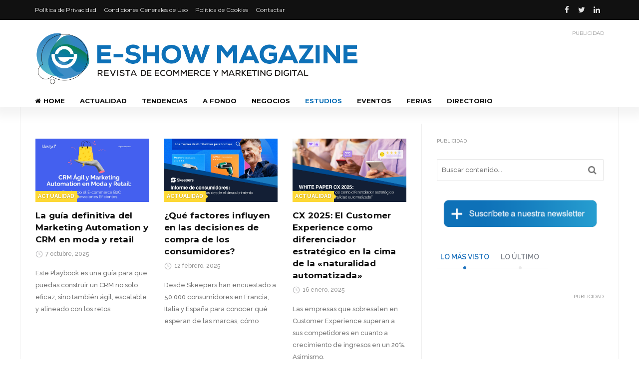

--- FILE ---
content_type: text/html; charset=UTF-8
request_url: https://eshowmagazine.com/estudios-de-mercado/
body_size: 58840
content:
<!DOCTYPE html>
<html lang="es">
<head>
<meta charset="UTF-8">
<meta name="viewport" content="width=device-width, initial-scale=1">
<link rel="pingback" href="https://eshowmagazine.com/xmlrpc.php">
<meta name='robots' content='index, follow, max-image-preview:large, max-snippet:-1, max-video-preview:-1' />

	<!-- This site is optimized with the Yoast SEO plugin v21.9.1 - https://yoast.com/wordpress/plugins/seo/ -->
	<title>Estudios de mercado sobre las tendencias del momento</title>
	<meta name="description" content="Conoce los mejores estudios de mercado sobre las tendencias del momento. Ponte al día gracias a eShowMagazine. ¡Conócelos!" />
	<link rel="canonical" href="https://eshowmagazine.com/estudios-de-mercado/" />
	<link rel="next" href="https://eshowmagazine.com/estudios-de-mercado/page/2/" />
	<meta property="og:locale" content="es_ES" />
	<meta property="og:type" content="article" />
	<meta property="og:title" content="Estudios de mercado sobre las tendencias del momento" />
	<meta property="og:description" content="Conoce los mejores estudios de mercado sobre las tendencias del momento. Ponte al día gracias a eShowMagazine. ¡Conócelos!" />
	<meta property="og:url" content="https://eshowmagazine.com/estudios-de-mercado/" />
	<meta property="og:site_name" content="eShowMagazine" />
	<meta name="twitter:card" content="summary_large_image" />
	<meta name="twitter:site" content="@eShowesp" />
	<script type="application/ld+json" class="yoast-schema-graph">{"@context":"https://schema.org","@graph":[{"@type":"CollectionPage","@id":"https://eshowmagazine.com/estudios-de-mercado/","url":"https://eshowmagazine.com/estudios-de-mercado/","name":"Estudios de mercado sobre las tendencias del momento","isPartOf":{"@id":"https://eshowmagazine.com/#website"},"primaryImageOfPage":{"@id":"https://eshowmagazine.com/estudios-de-mercado/#primaryimage"},"image":{"@id":"https://eshowmagazine.com/estudios-de-mercado/#primaryimage"},"thumbnailUrl":"https://eshowmagazine.com/wp-content/uploads/Falta-una-semana-1-scaled.jpg","description":"Conoce los mejores estudios de mercado sobre las tendencias del momento. Ponte al día gracias a eShowMagazine. ¡Conócelos!","breadcrumb":{"@id":"https://eshowmagazine.com/estudios-de-mercado/#breadcrumb"},"inLanguage":"es"},{"@type":"ImageObject","inLanguage":"es","@id":"https://eshowmagazine.com/estudios-de-mercado/#primaryimage","url":"https://eshowmagazine.com/wp-content/uploads/Falta-una-semana-1-scaled.jpg","contentUrl":"https://eshowmagazine.com/wp-content/uploads/Falta-una-semana-1-scaled.jpg","width":2560,"height":1440,"caption":"CRM-Marketing-Digital-Automation-Klaviyo"},{"@type":"BreadcrumbList","@id":"https://eshowmagazine.com/estudios-de-mercado/#breadcrumb","itemListElement":[{"@type":"ListItem","position":1,"name":"Portada","item":"https://eshowmagazine.com/"},{"@type":"ListItem","position":2,"name":"Estudios de mercado"}]},{"@type":"WebSite","@id":"https://eshowmagazine.com/#website","url":"https://eshowmagazine.com/","name":"eShowMagazine","description":"","publisher":{"@id":"https://eshowmagazine.com/#organization"},"potentialAction":[{"@type":"SearchAction","target":{"@type":"EntryPoint","urlTemplate":"https://eshowmagazine.com/?s={search_term_string}"},"query-input":"required name=search_term_string"}],"inLanguage":"es"},{"@type":"Organization","@id":"https://eshowmagazine.com/#organization","name":"eShowMagazine","url":"https://eshowmagazine.com/","logo":{"@type":"ImageObject","inLanguage":"es","@id":"https://eshowmagazine.com/#/schema/logo/image/","url":"https://eshowmagazine.com/wp-content/uploads/logo-eShowMagazine2020.png","contentUrl":"https://eshowmagazine.com/wp-content/uploads/logo-eShowMagazine2020.png","width":1200,"height":194,"caption":"eShowMagazine"},"image":{"@id":"https://eshowmagazine.com/#/schema/logo/image/"},"sameAs":["https://www.facebook.com/eshowes","https://twitter.com/eShowesp","https://www.linkedin.com/company/eshowmagazine/"]}]}</script>
	<!-- / Yoast SEO plugin. -->


<link rel='dns-prefetch' href='//www.googletagmanager.com' />
<link rel='dns-prefetch' href='//fonts.googleapis.com' />
<link rel="alternate" type="application/rss+xml" title="eShowMagazine &raquo; Feed" href="https://eshowmagazine.com/feed/" />
<link rel="alternate" type="application/rss+xml" title="eShowMagazine &raquo; Feed de los comentarios" href="https://eshowmagazine.com/comments/feed/" />
<link rel="alternate" type="application/rss+xml" title="eShowMagazine &raquo; Categoría Estudios de mercado del feed" href="https://eshowmagazine.com/estudios-de-mercado/feed/" />
<script type="text/javascript">
/* <![CDATA[ */
window._wpemojiSettings = {"baseUrl":"https:\/\/s.w.org\/images\/core\/emoji\/14.0.0\/72x72\/","ext":".png","svgUrl":"https:\/\/s.w.org\/images\/core\/emoji\/14.0.0\/svg\/","svgExt":".svg","source":{"concatemoji":"https:\/\/eshowmagazine.com\/wp-includes\/js\/wp-emoji-release.min.js?ver=6.4.7"}};
/*! This file is auto-generated */
!function(i,n){var o,s,e;function c(e){try{var t={supportTests:e,timestamp:(new Date).valueOf()};sessionStorage.setItem(o,JSON.stringify(t))}catch(e){}}function p(e,t,n){e.clearRect(0,0,e.canvas.width,e.canvas.height),e.fillText(t,0,0);var t=new Uint32Array(e.getImageData(0,0,e.canvas.width,e.canvas.height).data),r=(e.clearRect(0,0,e.canvas.width,e.canvas.height),e.fillText(n,0,0),new Uint32Array(e.getImageData(0,0,e.canvas.width,e.canvas.height).data));return t.every(function(e,t){return e===r[t]})}function u(e,t,n){switch(t){case"flag":return n(e,"\ud83c\udff3\ufe0f\u200d\u26a7\ufe0f","\ud83c\udff3\ufe0f\u200b\u26a7\ufe0f")?!1:!n(e,"\ud83c\uddfa\ud83c\uddf3","\ud83c\uddfa\u200b\ud83c\uddf3")&&!n(e,"\ud83c\udff4\udb40\udc67\udb40\udc62\udb40\udc65\udb40\udc6e\udb40\udc67\udb40\udc7f","\ud83c\udff4\u200b\udb40\udc67\u200b\udb40\udc62\u200b\udb40\udc65\u200b\udb40\udc6e\u200b\udb40\udc67\u200b\udb40\udc7f");case"emoji":return!n(e,"\ud83e\udef1\ud83c\udffb\u200d\ud83e\udef2\ud83c\udfff","\ud83e\udef1\ud83c\udffb\u200b\ud83e\udef2\ud83c\udfff")}return!1}function f(e,t,n){var r="undefined"!=typeof WorkerGlobalScope&&self instanceof WorkerGlobalScope?new OffscreenCanvas(300,150):i.createElement("canvas"),a=r.getContext("2d",{willReadFrequently:!0}),o=(a.textBaseline="top",a.font="600 32px Arial",{});return e.forEach(function(e){o[e]=t(a,e,n)}),o}function t(e){var t=i.createElement("script");t.src=e,t.defer=!0,i.head.appendChild(t)}"undefined"!=typeof Promise&&(o="wpEmojiSettingsSupports",s=["flag","emoji"],n.supports={everything:!0,everythingExceptFlag:!0},e=new Promise(function(e){i.addEventListener("DOMContentLoaded",e,{once:!0})}),new Promise(function(t){var n=function(){try{var e=JSON.parse(sessionStorage.getItem(o));if("object"==typeof e&&"number"==typeof e.timestamp&&(new Date).valueOf()<e.timestamp+604800&&"object"==typeof e.supportTests)return e.supportTests}catch(e){}return null}();if(!n){if("undefined"!=typeof Worker&&"undefined"!=typeof OffscreenCanvas&&"undefined"!=typeof URL&&URL.createObjectURL&&"undefined"!=typeof Blob)try{var e="postMessage("+f.toString()+"("+[JSON.stringify(s),u.toString(),p.toString()].join(",")+"));",r=new Blob([e],{type:"text/javascript"}),a=new Worker(URL.createObjectURL(r),{name:"wpTestEmojiSupports"});return void(a.onmessage=function(e){c(n=e.data),a.terminate(),t(n)})}catch(e){}c(n=f(s,u,p))}t(n)}).then(function(e){for(var t in e)n.supports[t]=e[t],n.supports.everything=n.supports.everything&&n.supports[t],"flag"!==t&&(n.supports.everythingExceptFlag=n.supports.everythingExceptFlag&&n.supports[t]);n.supports.everythingExceptFlag=n.supports.everythingExceptFlag&&!n.supports.flag,n.DOMReady=!1,n.readyCallback=function(){n.DOMReady=!0}}).then(function(){return e}).then(function(){var e;n.supports.everything||(n.readyCallback(),(e=n.source||{}).concatemoji?t(e.concatemoji):e.wpemoji&&e.twemoji&&(t(e.twemoji),t(e.wpemoji)))}))}((window,document),window._wpemojiSettings);
/* ]]> */
</script>
<link rel='stylesheet' id='newcon-style-css' href='https://eshowmagazine.com/wp-content/themes/newcon-child/style.css?ver=1.0.0.1497973494' type='text/css' media='all' />
<link rel='stylesheet' id='newcon-main-style-css' href='https://eshowmagazine.com/wp-content/themes/newcon/css/style.css?ver=6.4.7' type='text/css' media='all' />
<link rel='stylesheet' id='newcon-header-css' href='https://eshowmagazine.com/wp-content/themes/newcon/css/header/barclean.css?ver=6.4.7' type='text/css' media='all' />
<style id='wp-emoji-styles-inline-css' type='text/css'>

	img.wp-smiley, img.emoji {
		display: inline !important;
		border: none !important;
		box-shadow: none !important;
		height: 1em !important;
		width: 1em !important;
		margin: 0 0.07em !important;
		vertical-align: -0.1em !important;
		background: none !important;
		padding: 0 !important;
	}
</style>
<link rel='stylesheet' id='wp-block-library-css' href='https://eshowmagazine.com/wp-includes/css/dist/block-library/style.min.css?ver=6.4.7' type='text/css' media='all' />
<style id='classic-theme-styles-inline-css' type='text/css'>
/*! This file is auto-generated */
.wp-block-button__link{color:#fff;background-color:#32373c;border-radius:9999px;box-shadow:none;text-decoration:none;padding:calc(.667em + 2px) calc(1.333em + 2px);font-size:1.125em}.wp-block-file__button{background:#32373c;color:#fff;text-decoration:none}
</style>
<style id='global-styles-inline-css' type='text/css'>
body{--wp--preset--color--black: #000000;--wp--preset--color--cyan-bluish-gray: #abb8c3;--wp--preset--color--white: #ffffff;--wp--preset--color--pale-pink: #f78da7;--wp--preset--color--vivid-red: #cf2e2e;--wp--preset--color--luminous-vivid-orange: #ff6900;--wp--preset--color--luminous-vivid-amber: #fcb900;--wp--preset--color--light-green-cyan: #7bdcb5;--wp--preset--color--vivid-green-cyan: #00d084;--wp--preset--color--pale-cyan-blue: #8ed1fc;--wp--preset--color--vivid-cyan-blue: #0693e3;--wp--preset--color--vivid-purple: #9b51e0;--wp--preset--gradient--vivid-cyan-blue-to-vivid-purple: linear-gradient(135deg,rgba(6,147,227,1) 0%,rgb(155,81,224) 100%);--wp--preset--gradient--light-green-cyan-to-vivid-green-cyan: linear-gradient(135deg,rgb(122,220,180) 0%,rgb(0,208,130) 100%);--wp--preset--gradient--luminous-vivid-amber-to-luminous-vivid-orange: linear-gradient(135deg,rgba(252,185,0,1) 0%,rgba(255,105,0,1) 100%);--wp--preset--gradient--luminous-vivid-orange-to-vivid-red: linear-gradient(135deg,rgba(255,105,0,1) 0%,rgb(207,46,46) 100%);--wp--preset--gradient--very-light-gray-to-cyan-bluish-gray: linear-gradient(135deg,rgb(238,238,238) 0%,rgb(169,184,195) 100%);--wp--preset--gradient--cool-to-warm-spectrum: linear-gradient(135deg,rgb(74,234,220) 0%,rgb(151,120,209) 20%,rgb(207,42,186) 40%,rgb(238,44,130) 60%,rgb(251,105,98) 80%,rgb(254,248,76) 100%);--wp--preset--gradient--blush-light-purple: linear-gradient(135deg,rgb(255,206,236) 0%,rgb(152,150,240) 100%);--wp--preset--gradient--blush-bordeaux: linear-gradient(135deg,rgb(254,205,165) 0%,rgb(254,45,45) 50%,rgb(107,0,62) 100%);--wp--preset--gradient--luminous-dusk: linear-gradient(135deg,rgb(255,203,112) 0%,rgb(199,81,192) 50%,rgb(65,88,208) 100%);--wp--preset--gradient--pale-ocean: linear-gradient(135deg,rgb(255,245,203) 0%,rgb(182,227,212) 50%,rgb(51,167,181) 100%);--wp--preset--gradient--electric-grass: linear-gradient(135deg,rgb(202,248,128) 0%,rgb(113,206,126) 100%);--wp--preset--gradient--midnight: linear-gradient(135deg,rgb(2,3,129) 0%,rgb(40,116,252) 100%);--wp--preset--font-size--small: 13px;--wp--preset--font-size--medium: 20px;--wp--preset--font-size--large: 36px;--wp--preset--font-size--x-large: 42px;--wp--preset--spacing--20: 0.44rem;--wp--preset--spacing--30: 0.67rem;--wp--preset--spacing--40: 1rem;--wp--preset--spacing--50: 1.5rem;--wp--preset--spacing--60: 2.25rem;--wp--preset--spacing--70: 3.38rem;--wp--preset--spacing--80: 5.06rem;--wp--preset--shadow--natural: 6px 6px 9px rgba(0, 0, 0, 0.2);--wp--preset--shadow--deep: 12px 12px 50px rgba(0, 0, 0, 0.4);--wp--preset--shadow--sharp: 6px 6px 0px rgba(0, 0, 0, 0.2);--wp--preset--shadow--outlined: 6px 6px 0px -3px rgba(255, 255, 255, 1), 6px 6px rgba(0, 0, 0, 1);--wp--preset--shadow--crisp: 6px 6px 0px rgba(0, 0, 0, 1);}:where(.is-layout-flex){gap: 0.5em;}:where(.is-layout-grid){gap: 0.5em;}body .is-layout-flow > .alignleft{float: left;margin-inline-start: 0;margin-inline-end: 2em;}body .is-layout-flow > .alignright{float: right;margin-inline-start: 2em;margin-inline-end: 0;}body .is-layout-flow > .aligncenter{margin-left: auto !important;margin-right: auto !important;}body .is-layout-constrained > .alignleft{float: left;margin-inline-start: 0;margin-inline-end: 2em;}body .is-layout-constrained > .alignright{float: right;margin-inline-start: 2em;margin-inline-end: 0;}body .is-layout-constrained > .aligncenter{margin-left: auto !important;margin-right: auto !important;}body .is-layout-constrained > :where(:not(.alignleft):not(.alignright):not(.alignfull)){max-width: var(--wp--style--global--content-size);margin-left: auto !important;margin-right: auto !important;}body .is-layout-constrained > .alignwide{max-width: var(--wp--style--global--wide-size);}body .is-layout-flex{display: flex;}body .is-layout-flex{flex-wrap: wrap;align-items: center;}body .is-layout-flex > *{margin: 0;}body .is-layout-grid{display: grid;}body .is-layout-grid > *{margin: 0;}:where(.wp-block-columns.is-layout-flex){gap: 2em;}:where(.wp-block-columns.is-layout-grid){gap: 2em;}:where(.wp-block-post-template.is-layout-flex){gap: 1.25em;}:where(.wp-block-post-template.is-layout-grid){gap: 1.25em;}.has-black-color{color: var(--wp--preset--color--black) !important;}.has-cyan-bluish-gray-color{color: var(--wp--preset--color--cyan-bluish-gray) !important;}.has-white-color{color: var(--wp--preset--color--white) !important;}.has-pale-pink-color{color: var(--wp--preset--color--pale-pink) !important;}.has-vivid-red-color{color: var(--wp--preset--color--vivid-red) !important;}.has-luminous-vivid-orange-color{color: var(--wp--preset--color--luminous-vivid-orange) !important;}.has-luminous-vivid-amber-color{color: var(--wp--preset--color--luminous-vivid-amber) !important;}.has-light-green-cyan-color{color: var(--wp--preset--color--light-green-cyan) !important;}.has-vivid-green-cyan-color{color: var(--wp--preset--color--vivid-green-cyan) !important;}.has-pale-cyan-blue-color{color: var(--wp--preset--color--pale-cyan-blue) !important;}.has-vivid-cyan-blue-color{color: var(--wp--preset--color--vivid-cyan-blue) !important;}.has-vivid-purple-color{color: var(--wp--preset--color--vivid-purple) !important;}.has-black-background-color{background-color: var(--wp--preset--color--black) !important;}.has-cyan-bluish-gray-background-color{background-color: var(--wp--preset--color--cyan-bluish-gray) !important;}.has-white-background-color{background-color: var(--wp--preset--color--white) !important;}.has-pale-pink-background-color{background-color: var(--wp--preset--color--pale-pink) !important;}.has-vivid-red-background-color{background-color: var(--wp--preset--color--vivid-red) !important;}.has-luminous-vivid-orange-background-color{background-color: var(--wp--preset--color--luminous-vivid-orange) !important;}.has-luminous-vivid-amber-background-color{background-color: var(--wp--preset--color--luminous-vivid-amber) !important;}.has-light-green-cyan-background-color{background-color: var(--wp--preset--color--light-green-cyan) !important;}.has-vivid-green-cyan-background-color{background-color: var(--wp--preset--color--vivid-green-cyan) !important;}.has-pale-cyan-blue-background-color{background-color: var(--wp--preset--color--pale-cyan-blue) !important;}.has-vivid-cyan-blue-background-color{background-color: var(--wp--preset--color--vivid-cyan-blue) !important;}.has-vivid-purple-background-color{background-color: var(--wp--preset--color--vivid-purple) !important;}.has-black-border-color{border-color: var(--wp--preset--color--black) !important;}.has-cyan-bluish-gray-border-color{border-color: var(--wp--preset--color--cyan-bluish-gray) !important;}.has-white-border-color{border-color: var(--wp--preset--color--white) !important;}.has-pale-pink-border-color{border-color: var(--wp--preset--color--pale-pink) !important;}.has-vivid-red-border-color{border-color: var(--wp--preset--color--vivid-red) !important;}.has-luminous-vivid-orange-border-color{border-color: var(--wp--preset--color--luminous-vivid-orange) !important;}.has-luminous-vivid-amber-border-color{border-color: var(--wp--preset--color--luminous-vivid-amber) !important;}.has-light-green-cyan-border-color{border-color: var(--wp--preset--color--light-green-cyan) !important;}.has-vivid-green-cyan-border-color{border-color: var(--wp--preset--color--vivid-green-cyan) !important;}.has-pale-cyan-blue-border-color{border-color: var(--wp--preset--color--pale-cyan-blue) !important;}.has-vivid-cyan-blue-border-color{border-color: var(--wp--preset--color--vivid-cyan-blue) !important;}.has-vivid-purple-border-color{border-color: var(--wp--preset--color--vivid-purple) !important;}.has-vivid-cyan-blue-to-vivid-purple-gradient-background{background: var(--wp--preset--gradient--vivid-cyan-blue-to-vivid-purple) !important;}.has-light-green-cyan-to-vivid-green-cyan-gradient-background{background: var(--wp--preset--gradient--light-green-cyan-to-vivid-green-cyan) !important;}.has-luminous-vivid-amber-to-luminous-vivid-orange-gradient-background{background: var(--wp--preset--gradient--luminous-vivid-amber-to-luminous-vivid-orange) !important;}.has-luminous-vivid-orange-to-vivid-red-gradient-background{background: var(--wp--preset--gradient--luminous-vivid-orange-to-vivid-red) !important;}.has-very-light-gray-to-cyan-bluish-gray-gradient-background{background: var(--wp--preset--gradient--very-light-gray-to-cyan-bluish-gray) !important;}.has-cool-to-warm-spectrum-gradient-background{background: var(--wp--preset--gradient--cool-to-warm-spectrum) !important;}.has-blush-light-purple-gradient-background{background: var(--wp--preset--gradient--blush-light-purple) !important;}.has-blush-bordeaux-gradient-background{background: var(--wp--preset--gradient--blush-bordeaux) !important;}.has-luminous-dusk-gradient-background{background: var(--wp--preset--gradient--luminous-dusk) !important;}.has-pale-ocean-gradient-background{background: var(--wp--preset--gradient--pale-ocean) !important;}.has-electric-grass-gradient-background{background: var(--wp--preset--gradient--electric-grass) !important;}.has-midnight-gradient-background{background: var(--wp--preset--gradient--midnight) !important;}.has-small-font-size{font-size: var(--wp--preset--font-size--small) !important;}.has-medium-font-size{font-size: var(--wp--preset--font-size--medium) !important;}.has-large-font-size{font-size: var(--wp--preset--font-size--large) !important;}.has-x-large-font-size{font-size: var(--wp--preset--font-size--x-large) !important;}
.wp-block-navigation a:where(:not(.wp-element-button)){color: inherit;}
:where(.wp-block-post-template.is-layout-flex){gap: 1.25em;}:where(.wp-block-post-template.is-layout-grid){gap: 1.25em;}
:where(.wp-block-columns.is-layout-flex){gap: 2em;}:where(.wp-block-columns.is-layout-grid){gap: 2em;}
.wp-block-pullquote{font-size: 1.5em;line-height: 1.6;}
</style>
<link rel='stylesheet' id='dgd-scrollbox-plugin-core-css' href='https://eshowmagazine.com/wp-content/plugins/dreamgrow-scroll-triggered-box/css/style.css?ver=2.3' type='text/css' media='all' />
<link rel='stylesheet' id='cookie-law-info-css' href='https://eshowmagazine.com/wp-content/plugins/webtoffee-gdpr-cookie-consent/public/css/cookie-law-info-public.css?ver=2.2.5' type='text/css' media='all' />
<link rel='stylesheet' id='cookie-law-info-gdpr-css' href='https://eshowmagazine.com/wp-content/plugins/webtoffee-gdpr-cookie-consent/public/css/cookie-law-info-gdpr.css?ver=2.2.5' type='text/css' media='all' />
<link rel='stylesheet' id='widgetopts-styles-css' href='https://eshowmagazine.com/wp-content/plugins/widget-options/assets/css/widget-options.css' type='text/css' media='all' />
<link rel='stylesheet' id='chld_thm_cfg_parent-css' href='https://eshowmagazine.com/wp-content/themes/newcon/style.css?ver=6.4.7' type='text/css' media='all' />
<link rel='stylesheet' id='wp-members-css' href='https://eshowmagazine.com/wp-content/plugins/wp-members/assets/css/forms/generic-no-float.min.css?ver=3.4.9.1' type='text/css' media='all' />
<link rel='stylesheet' id='kirki_google_fonts-css' href='https://fonts.googleapis.com/css?family=Raleway%3A100%2C100italic%2C200%2C200italic%2C300%2C300italic%2Cregular%2Citalic%2C500%2C500italic%2C600%2C600italic%2C700%2C700italic%2C800%2C800italic%2C900%2C900italic%7CMontserrat%3Aregular%2C700&#038;subset' type='text/css' media='all' />
<link rel='stylesheet' id='kirki-styles-stag-css' href='https://eshowmagazine.com/wp-content/themes/newcon/framework/customizer/kirki/assets/css/kirki-styles.css' type='text/css' media='all' />
<style id='kirki-styles-stag-inline-css' type='text/css'>
.theme-logo img{width:650px;}.sau-menu > li > a:hover, 
			ul.sub-menu > li > a:hover,
			.main-menu .sau-menu > li.current-menu-item > a,
			.btn-trigger:hover,
		   a:hover, .entry-content a, 
		  .entry_title a:hover, 
          .header-breaking-news .header-widget-title,
          .nav-tabs.layout_border li.active:after,
          .nav-tabs.layout_border li.active a, 
          .layout_border li.active a:hover,
          .nav-tabs > li a:hover,
          .nav-tabs > li a:focus,
          .nav-tabs > li.active a:hover,
          .nav-tabs > li.active a:focus,
          .nav-tabs > li.active a,
          .nav-tabs > li.layout_clean li.active a,
          .newcon_blockpost_ajax.active,
          #ship-to-different-address:hover,
          .added_to_cart.wc-forward:hover,
        .woocommerce-thankyou-order-received, 
        .shipping-calculator-button,
        .woo_loop_category a,
        .entry-summary .price,
        .single_product_cat a,
        .allowed-to-rate .review-star a.hovered i,
        .woocommerce-MyAccount-navigation-link.is-active a,
        .newcon_blockpost-product.newcon_blockpost_4 .amount,
        .product_list_widget .amount,
        .list-title-color .entry-title a,
        .recentcomments a:first-child
        {color:#0E71B8;} 
			ul.sub-menu > li > a:before,
			div.list a:before,
			.modal-title:after,
          .nav-tabs > li a:after,
          .nav-tabs.layout_darkbar li.active,
          .nav-tabs.layout_darkbar li.active a,
          .nav-tabs.layout_darkbar li.active a:hover,
          .newcon_blockpost_4.loop-review.review-type-point,
          .block-title.layout-4:after,
          .flex-control-paging li a.flex-active:before,
          #post_slider_nav.horizotal .slides li.flex-active-slide,
          .main-header.barcolor .main-menu-wrapper,
          .main-header.block .theme-logo,
          .main-header.block .row-above,
          .mini-cart-text,
          .col-1.address .edit .fa, .col-2.address .edit .fa,
          #place_order.button,
          .onsale,
          .header-btn-check-out,
          .header-btn-view-cart:hover,
          .page-numbers li.current,
          .background-primary,
          .review-list-bar .list-bar-result,
          .widget_price_filter .ui-slider .ui-slider-range, .widget_price_filter .ui-slider .ui-slider-handle,
           .flex-active-slide  .post_small.nothumbnail .post_dropcap,
           .woocommerce-MyAccount-navigation-link.is-active a:before,
           .myaccount-header > i, 
           input[type="submit"],
           .single_add_to_cart_button,
           .post_slider_nav.horizotal .flex-active-slide,
           body.theme-dark .post_comments.overlay-meta,
           .bbp-topic-title .new,
           .bbp-topic-title .sticky,
           .pagination > span,
			.pagination a.disable,
			.pagination a:hover
           {background-color:#0E71B8;}.main-menu .sub-menu, .main-menu .sub-menu a, .main-menu .sub-menu .entry_title a{color:white;}.main-menu .sub-menu{background-color:#161616;}.sf-with-ul:before{border-bottom-color:#161616;}body, .mini-cart-text{font-family:Raleway, Helvetica, Arial, sans-serif;}body{font-weight:500;font-size:13px;color:#777777;font-subset:all;background-repeat:no-repeat;}h1, h2, h3, h4, h5, h6, .heading, .entry_title, .entry_title a, .heading-font, .post_dropcap, .product-title, .mashsb-count, input[type="submit"], .btn, button, .mm-listview, .mm-title, .comment-text strong, dt, blockquote, .result-label{font-family:Montserrat, Helvetica, Arial, sans-serif;}a,
		h1, h2, h3, h4, h5, h6, .heading, .entry_title, .entry_title a, 
		.sau-menu > li > a,
		.post_dropcap,
		.ajax-nav,
		.main-header.bar .header-breaking-new a,
		.icon_clean .sau-social a,
		.breaking-title,
		.btn-trigger,
		blockquote
		{color:#111111;}h1{font-size:36px;}h2{font-size:24px;}h3{font-size:18px;}h4{font-size:14px;}h5{font-size:13px;}h6{font-size:14px;}#sticky-nav, #sticky-nav .stag-menu > li > a,  #sticky-nav .btn-trigger{color:#555;}#sticky-nav{background-color:rgba(255,255,255,1);background-repeat:no-repeat;background-size:inherit;background-position:center center;-webkit-background-size:inherit;-moz-background-size:inherit;-ms-background-size:inherit;-o-background-size:inherit;}.page-header-wrapper, .page-header-wrapper a, .page-header-wrapper h1, .page-header-wrapper h2{color:#000000;}.page-header-wrapper{background-color:#FFFFFF;background-repeat:no-repeat;background-size:cover;background-position:center center;background-attachment:fixed;padding-top:40px;padding-bottom:40px;-webkit-background-size:cover;-moz-background-size:cover;-ms-background-size:cover;-o-background-size:cover;}#main-footer h3.block-title, #main-footer h3, #main-footer .stag-menu a{color:white;}#main-footer, #main-footer h3 a, #main-footer a{color:white;}#main-footer{background-color:#0E71B8;background-repeat:no-repeat;background-size:inherit;background-position:center center;background-attachment:fixed;-webkit-background-size:inherit;-moz-background-size:inherit;-ms-background-size:inherit;-o-background-size:inherit;}#main-footer .background_overlay{background:rgba(0,0,0,.5);}#footer-bottom{background-color:#0e71b8;}#topbar, #topbar a, #topbar .btn-trigger, #topbar .widget-item{color:#E2E2E2;}#topbar, #topbar .popover{background:#111111;}.popover.bottom > .arrow:after{border-bottom-color:#111111;}#offcanvas-wrap, #offcanvas-wrap a, #offcanvas-wrap .block-title{color:#fff;}#offcanvas-wrap{background-color:#191919;background-repeat:no-repeat;background-size:inherit;background-position:center center;-webkit-background-size:inherit;-moz-background-size:inherit;-ms-background-size:inherit;-o-background-size:inherit;}article.single-post .post-thumbnail .inner{padding-bottom:60%;}article.single-post .entry-content{font-size:14px;line-height:24px;}.header-video .background_overlay{background:rgba(0,0,0,.7);}.header-video{background-color:rgba(51,51,51,1);background-repeat:no-repeat;background-size:inherit;background-position:center center;background-attachment:fixed;-webkit-background-size:inherit;-moz-background-size:inherit;-ms-background-size:inherit;-o-background-size:inherit;}
</style>
<script type="text/javascript" src="https://eshowmagazine.com/wp-includes/js/jquery/jquery.min.js?ver=3.7.1" id="jquery-core-js"></script>
<script type="text/javascript" src="https://eshowmagazine.com/wp-includes/js/jquery/jquery-migrate.min.js?ver=3.4.1" id="jquery-migrate-js"></script>
<script type="text/javascript" id="dgd-scrollbox-plugin-js-extra">
/* <![CDATA[ */
var $DGD = {"ajaxurl":"\/wp-admin\/admin-ajax.php","nonce":"797077b940","debug":"","permalink":"https:\/\/eshowmagazine.com\/estudios-de-mercado\/la-guia-definitiva-del-marketing-automation-y-crm-en-moda-y-retail\/","title":"La gu\u00eda definitiva del Marketing Automation y CRM en moda y retail","thumbnail":"https:\/\/eshowmagazine.com\/wp-content\/uploads\/Falta-una-semana-1-scaled.jpg","scripthost":"\/wp-content\/plugins\/dreamgrow-scroll-triggered-box\/","scrollboxes":[]};
/* ]]> */
</script>
<script type="text/javascript" src="https://eshowmagazine.com/wp-content/plugins/dreamgrow-scroll-triggered-box/js/script.js?ver=2.3" id="dgd-scrollbox-plugin-js"></script>
<script type="text/javascript" id="cookie-law-info-js-extra">
/* <![CDATA[ */
var Cli_Data = {"nn_cookie_ids":[],"non_necessary_cookies":[],"cookielist":{"necesarias":{"0":{"ID":35343,"post_author":"1","post_date":"2021-04-20 13:50:26","post_date_gmt":"2021-04-20 11:50:26","post_content":"La cookie se configura mediante el complemento de consentimiento de cookies GDPR y se utiliza para almacenar si el usuario ha consentido o no el uso de cookies. No almacena ning\u00fan dato personal.","post_title":"viewed_cookie_policy","post_excerpt":"","post_status":"publish","comment_status":"closed","ping_status":"closed","post_password":"","post_name":"viewed_cookie_policy","to_ping":"","pinged":"","post_modified":"2021-04-20 14:03:38","post_modified_gmt":"2021-04-20 12:03:38","post_content_filtered":"","post_parent":0,"guid":"https:\/\/eshowmagazine.com\/cookielawinfo\/viewed_cookie_policy\/","menu_order":0,"post_type":"cookielawinfo","post_mime_type":"","comment_count":"0","filter":"raw"},"1":{"ID":35344,"post_author":"1","post_date":"2021-04-20 13:50:26","post_date_gmt":"2021-04-20 11:50:26","post_content":"Esta cookie est\u00e1 configurada por el complemento GDPR Cookie Consent. Las cookies se utilizan para almacenar el consentimiento del usuario para las cookies en la categor\u00eda \"Necesario\".","post_title":"cookielawinfo-checkbox-necessary","post_excerpt":"","post_status":"publish","comment_status":"closed","ping_status":"closed","post_password":"","post_name":"cookielawinfo-checkbox-necessary","to_ping":"","pinged":"","post_modified":"2021-04-20 14:03:56","post_modified_gmt":"2021-04-20 12:03:56","post_content_filtered":"","post_parent":0,"guid":"https:\/\/eshowmagazine.com\/cookielawinfo\/cookielawinfo-checkbox-necessary\/","menu_order":0,"post_type":"cookielawinfo","post_mime_type":"","comment_count":"0","filter":"raw"},"2":{"ID":35345,"post_author":"1","post_date":"2021-04-20 13:50:26","post_date_gmt":"2021-04-20 11:50:26","post_content":"Esta cookie est\u00e1 configurada por el complemento GDPR Cookie Consent. Las cookies se utilizan para almacenar el consentimiento del usuario para las cookies en la categor\u00eda \"No necesarias\".","post_title":"cookielawinfo-checkbox-non-necessary","post_excerpt":"","post_status":"publish","comment_status":"closed","ping_status":"closed","post_password":"","post_name":"cookielawinfo-checkbox-non-necessary","to_ping":"","pinged":"","post_modified":"2021-04-20 14:04:37","post_modified_gmt":"2021-04-20 12:04:37","post_content_filtered":"","post_parent":0,"guid":"https:\/\/eshowmagazine.com\/cookielawinfo\/cookielawinfo-checkbox-non-necessary\/","menu_order":0,"post_type":"cookielawinfo","post_mime_type":"","comment_count":"0","filter":"raw"},"term_id":3797,"name":"Necesarias","loadonstart":0,"defaultstate":"disabled"},"analytics":{"0":{"ID":35350,"post_author":"1","post_date":"2021-04-20 14:07:04","post_date_gmt":"2021-04-20 12:07:04","post_content":"Se usa para distinguir a los usuarios.","post_title":"_gid","post_excerpt":"","post_status":"publish","comment_status":"closed","ping_status":"closed","post_password":"","post_name":"_gid","to_ping":"","pinged":"","post_modified":"2021-04-20 16:03:53","post_modified_gmt":"2021-04-20 14:03:53","post_content_filtered":"","post_parent":0,"guid":"https:\/\/eshowmagazine.com\/?post_type=cookielawinfo&#038;p=35350","menu_order":0,"post_type":"cookielawinfo","post_mime_type":"","comment_count":"0","filter":"raw"},"1":{"ID":35349,"post_author":"1","post_date":"2021-04-20 14:05:55","post_date_gmt":"2021-04-20 12:05:55","post_content":"Se usa para distinguir a los usuarios.","post_title":"_ga","post_excerpt":"","post_status":"publish","comment_status":"closed","ping_status":"closed","post_password":"","post_name":"_ga","to_ping":"","pinged":"","post_modified":"2021-04-20 16:04:45","post_modified_gmt":"2021-04-20 14:04:45","post_content_filtered":"","post_parent":0,"guid":"https:\/\/eshowmagazine.com\/?post_type=cookielawinfo&#038;p=35349","menu_order":0,"post_type":"cookielawinfo","post_mime_type":"","comment_count":"0","filter":"raw"},"term_id":3800,"name":"Analytics","loadonstart":"1","defaultstate":"disabled"}},"ajax_url":"https:\/\/eshowmagazine.com\/wp-admin\/admin-ajax.php","current_lang":"es","security":"c0305088a0","eu_countries":["GB"],"geoIP":"disabled","consentVersion":"1","strictlyEnabled":["necessary","obligatoire"],"cookieDomain":""};
var log_object = {"ajax_url":"https:\/\/eshowmagazine.com\/wp-admin\/admin-ajax.php"};
/* ]]> */
</script>
<script type="text/javascript" src="https://eshowmagazine.com/wp-content/plugins/webtoffee-gdpr-cookie-consent/public/js/cookie-law-info-public.js?ver=2.2.5" id="cookie-law-info-js"></script>
<script type="text/javascript" src="https://www.googletagmanager.com/gtag/js?id=UA-15820414-47&amp;ver=6.4.7" id="wk-analytics-script-js"></script>
<script type="text/javascript" id="wk-analytics-script-js-after">
/* <![CDATA[ */
function shouldTrack(){
var trackLoggedIn = true;
var loggedIn = false;
if(!loggedIn){
return true;
} else if( trackLoggedIn ) {
return true;
}
return false;
}
function hasWKGoogleAnalyticsCookie() {
return (new RegExp('wp_wk_ga_untrack_' + document.location.hostname)).test(document.cookie);
}
if (!hasWKGoogleAnalyticsCookie() && shouldTrack()) {
//Google Analytics
window.dataLayer = window.dataLayer || [];
function gtag(){dataLayer.push(arguments);}
gtag('js', new Date());
gtag('config', 'UA-15820414-47');
}
/* ]]> */
</script>
<link rel="https://api.w.org/" href="https://eshowmagazine.com/wp-json/" /><link rel="alternate" type="application/json" href="https://eshowmagazine.com/wp-json/wp/v2/categories/16" /><link rel="EditURI" type="application/rsd+xml" title="RSD" href="https://eshowmagazine.com/xmlrpc.php?rsd" />
<meta name="generator" content="WordPress 6.4.7" />
<script type="text/javascript">var ajaxurl = "https://eshowmagazine.com/wp-admin/admin-ajax.php";</script><script type="text/plain" data-cli-class="cli-blocker-script"  data-cli-category="analytics" data-cli-script-type="analytics" data-cli-block="false" data-cli-element-position="head" > enableGoogleAnalytics(); </script><script type="text/plain" data-cli-class="cli-blocker-script"  data-cli-category="analytics" data-cli-script-type="analytics" data-cli-block="false" data-cli-element-position="head" > enableGoogleAnalytics(); </script><meta name="generator" content="Powered by Visual Composer - drag and drop page builder for WordPress."/>
<!--[if lte IE 9]><link rel="stylesheet" type="text/css" href="https://eshowmagazine.com/wp-content/plugins/js_composer/assets/css/vc_lte_ie9.min.css" media="screen"><![endif]-->
<!-- WPUpper Share Buttons SVG ICONS -->
<svg aria-hidden="true" style="display:none !important;" version="1.1" xmlns="http://www.w3.org/2000/svg" xmlns:xlink="http://www.w3.org/1999/xlink"><defs><symbol id="wpusb-angle-double-left" viewBox="0 0 19 32"><path d="M11.361 24.121q0 0.254-0.195 0.449l-0.976 0.976q-0.195 0.195-0.449 0.195t-0.449-0.195l-9.097-9.097q-0.195-0.195-0.195-0.449t0.195-0.449l9.097-9.097q0.195-0.195 0.449-0.195t0.449 0.195l0.976 0.976q0.195 0.195 0.195 0.449t-0.195 0.449l-7.672 7.672 7.672 7.672q0.195 0.195 0.195 0.449zM18.857 24.121q0 0.254-0.195 0.449l-0.976 0.976q-0.195 0.195-0.449 0.195t-0.449-0.195l-9.097-9.097q-0.195-0.195-0.195-0.449t0.195-0.449l9.097-9.097q0.195-0.195 0.449-0.195t0.449 0.195l0.976 0.976q0.195 0.195 0.195 0.449t-0.195 0.449l-7.672 7.672 7.672 7.672q0.195 0.195 0.195 0.449z"></path></symbol><symbol id="wpusb-angle-double-right" viewBox="0 0 18 32"><path d="M10.673 16q0 0.238-0.183 0.422l-8.545 8.545q-0.183 0.183-0.422 0.183t-0.422-0.183l-0.917-0.917q-0.183-0.183-0.183-0.422t0.183-0.422l7.207-7.207-7.207-7.207q-0.183-0.183-0.183-0.422t0.183-0.422l0.917-0.917q0.183-0.183 0.422-0.183t0.422 0.183l8.545 8.545q0.183 0.183 0.183 0.422zM17.714 16q0 0.238-0.183 0.422l-8.545 8.545q-0.183 0.183-0.422 0.183t-0.422-0.183l-0.917-0.917q-0.183-0.183-0.183-0.422t0.183-0.422l7.207-7.207-7.207-7.207q-0.183-0.183-0.183-0.422t0.183-0.422l0.917-0.917q0.183-0.183 0.422-0.183t0.422 0.183l8.545 8.545q0.183 0.183 0.183 0.422z"></path></symbol><symbol id="wpusb-share" viewBox="0 0 27 32"><path d="M21.714 18.286q2.375 0 4.045 1.67t1.67 4.045-1.67 4.045-4.045 1.67-4.045-1.67-1.67-4.045q0-0.214 0.036-0.607l-6.429-3.214q-1.643 1.536-3.893 1.536-2.375 0-4.045-1.67t-1.67-4.045 1.67-4.045 4.045-1.67q2.25 0 3.893 1.536l6.429-3.214q-0.036-0.393-0.036-0.607 0-2.375 1.67-4.045t4.045-1.67 4.045 1.67 1.67 4.045-1.67 4.045-4.045 1.67q-2.25 0-3.893-1.536l-6.429 3.214q0.036 0.393 0.036 0.607t-0.036 0.607l6.429 3.214q1.643-1.536 3.893-1.536z"></path></symbol><symbol id="wpusb-share-square" viewBox="0 0 32 32"><path d="M1.837 0.177c-0.717 0.22-1.296 0.739-1.632 1.457l-0.205 0.439v27.891l0.198 0.417c0.271 0.578 0.717 1.040 1.296 1.325l0.483 0.234h27.891l0.483-0.234c0.578-0.285 1.025-0.747 1.296-1.325l0.198-0.417v-27.891l-0.205-0.439c-0.344-0.732-0.922-1.237-1.662-1.457-0.351-0.102-1.794-0.117-14.085-0.11-11.947 0-13.741 0.015-14.055 0.11zM22.913 6.172c0.659 0.176 1.274 0.534 1.794 1.061 0.798 0.798 1.171 1.698 1.171 2.826 0 1.12-0.425 2.072-1.281 2.877-0.813 0.761-1.589 1.062-2.709 1.062-0.871 0-1.53-0.198-2.233-0.681l-0.439-0.3-5.3 2.386v1.223l0.659 0.293c0.359 0.161 1.552 0.695 2.65 1.193l1.991 0.908 0.447-0.3c0.695-0.476 1.354-0.681 2.225-0.681 1.171-0.007 1.962 0.322 2.826 1.193 0.827 0.827 1.164 1.625 1.164 2.753 0 1.12-0.373 2.020-1.171 2.818-0.805 0.805-1.698 1.171-2.84 1.171-1.083 0-2.035-0.417-2.811-1.23-0.695-0.732-1.054-1.523-1.135-2.518l-0.044-0.556-2.562-1.164c-1.406-0.637-2.643-1.193-2.752-1.244-0.176-0.073-0.234-0.059-0.512 0.124-0.996 0.674-2.467 0.805-3.609 0.322-2.167-0.908-3.097-3.419-2.035-5.512 0.264-0.52 0.9-1.23 1.391-1.545 1.237-0.791 2.914-0.813 4.173-0.051l0.41 0.242 5.498-2.482 0.044-0.556c0.088-1.062 0.483-1.896 1.259-2.635 0.542-0.512 1.076-0.827 1.698-0.996 0.483-0.132 1.515-0.132 2.035 0z"></path></symbol><symbol id="wpusb-share-rounded" viewBox="0 0 32 32"><path d="M16 0c-8.822 0-15.999 7.177-15.999 15.999s7.177 16.001 15.999 16.001 15.999-7.178 15.999-16.001c0-8.822-7.177-15.999-15.999-15.999zM11.801 15.972c0 0.161-0.016 0.318-0.039 0.473l6.733 3.296c0.576-0.606 1.388-0.985 2.29-0.985 1.747 0 3.163 1.416 3.163 3.163s-1.416 3.163-3.163 3.163-3.163-1.416-3.163-3.163c0-0.161 0.016-0.318 0.039-0.473l-6.733-3.296c-0.576 0.606-1.388 0.985-2.29 0.985-1.747 0-3.163-1.416-3.163-3.163s1.416-3.163 3.163-3.163c0.906 0 1.721 0.383 2.298 0.994l6.723-3.26c-0.022-0.151-0.037-0.304-0.037-0.461 0-1.747 1.416-3.163 3.163-3.163s3.163 1.416 3.163 3.163-1.416 3.163-3.163 3.163c-0.906 0-1.721-0.383-2.298-0.994l-6.723 3.26c0.023 0.151 0.037 0.304 0.037 0.461z"></path></symbol><symbol id="wpusb-vk" viewBox="0 0 32 32"><path d="M28.42 19.647c0 0 2.566 2.535 3.201 3.707 0.017 0.025 0.025 0.044 0.029 0.056 0.259 0.433 0.322 0.773 0.195 1.024-0.214 0.414-0.94 0.622-1.186 0.64 0 0-4.409 0-4.536 0-0.316 0-0.973-0.082-1.773-0.635-0.611-0.427-1.219-1.13-1.808-1.817-0.879-1.020-1.639-1.906-2.409-1.906-0.098 0-0.194 0.016-0.286 0.048-0.582 0.184-1.322 1.014-1.322 3.225 0 0.692-0.546 1.086-0.928 1.086 0 0-1.981 0-2.077 0-0.708 0-4.393-0.248-7.661-3.693-4.004-4.218-7.6-12.681-7.635-12.755-0.224-0.548 0.246-0.846 0.754-0.846h4.58c0.614 0 0.814 0.371 0.954 0.705 0.162 0.382 0.762 1.912 1.746 3.631 1.593 2.796 2.573 3.934 3.355 3.934 0.148 0 0.287-0.037 0.419-0.111 1.022-0.562 0.832-4.212 0.784-4.964 0-0.146-0.002-1.63-0.525-2.347-0.375-0.514-1.013-0.714-1.398-0.787 0.103-0.149 0.322-0.378 0.603-0.513 0.7-0.349 1.965-0.4 3.22-0.4h0.697c1.362 0.019 1.714 0.106 2.209 0.232 0.997 0.238 1.016 0.884 0.928 3.084-0.025 0.628-0.052 1.336-0.052 2.169 0 0.178-0.008 0.376-0.008 0.578-0.030 1.128-0.070 2.4 0.727 2.922 0.102 0.063 0.221 0.098 0.344 0.098 0.276 0 1.103 0 3.346-3.849 0.984-1.7 1.746-3.704 1.798-3.855 0.044-0.084 0.178-0.321 0.34-0.416 0.124-0.076 0.289-0.089 0.375-0.089h5.388c0.587 0 0.986 0.089 1.063 0.311 0.13 0.36-0.025 1.46-2.485 4.787-0.414 0.554-0.778 1.033-1.097 1.452-2.23 2.927-2.23 3.074 0.132 5.296z"></path></symbol><symbol id="wpusb-vk-square" viewBox="0 0 32 32"><path d="M32 28.444v-24.889c0-1.956-1.605-3.556-3.564-3.556h-24.871c-2.044 0-3.564 1.516-3.564 3.556v24.889c0 2.041 1.52 3.556 3.564 3.556h24.871c1.959 0 3.564-1.598 3.564-3.556zM25.216 18.857c0 0 2.012 1.986 2.508 2.907 0.014 0.020 0.020 0.037 0.025 0.044 0.201 0.338 0.252 0.604 0.151 0.8-0.167 0.325-0.736 0.489-0.93 0.503 0 0-3.454 0-3.554 0-0.249 0-0.764-0.064-1.39-0.496-0.48-0.334-0.955-0.887-1.417-1.426-0.69-0.8-1.287-1.493-1.888-1.493-0.076 0-0.153 0.012-0.224 0.037-0.457 0.146-1.036 0.795-1.036 2.528 0 0.542-0.427 0.852-0.729 0.852 0 0-1.55 0-1.628 0-0.555 0-3.444-0.194-6.002-2.894-3.14-3.307-5.959-9.94-5.984-9.998-0.178-0.428 0.19-0.661 0.59-0.661h3.591c0.482 0 0.636 0.292 0.747 0.553 0.124 0.297 0.594 1.495 1.362 2.843 1.25 2.192 2.020 3.084 2.633 3.084 0.114 0 0.224-0.030 0.327-0.087 0.802-0.443 0.652-3.301 0.617-3.892 0-0.112-0.002-1.278-0.411-1.838-0.295-0.405-0.795-0.56-1.097-0.619 0.080-0.116 0.252-0.295 0.473-0.402 0.549-0.274 1.54-0.313 2.524-0.313h0.548c1.068 0.014 1.346 0.084 1.732 0.181 0.78 0.187 0.796 0.693 0.727 2.418-0.020 0.491-0.041 1.047-0.041 1.7 0 0.14-0.005 0.295-0.005 0.455-0.025 0.882-0.053 1.879 0.569 2.288 0.082 0.050 0.172 0.078 0.268 0.078 0.217 0 0.866 0 2.624-3.017 0.773-1.332 1.369-2.903 1.41-3.020 0.036-0.064 0.14-0.252 0.263-0.325 0.1-0.059 0.228-0.069 0.295-0.069h4.222c0.462 0 0.775 0.069 0.834 0.245 0.101 0.283-0.020 1.145-1.948 3.751-0.327 0.432-0.61 0.809-0.859 1.138-1.749 2.29-1.749 2.407 0.103 4.146z"></path></symbol><symbol id="wpusb-vk-rounded" viewBox="0 0 32 32"><path d="M16 0c-8.837 0-16 7.163-16 16s7.163 16 16 16 16-7.163 16-16-7.163-16-16-16zM22.153 18.052c0 0 1.415 1.397 1.763 2.045 0.010 0.013 0.015 0.027 0.018 0.033 0.142 0.238 0.175 0.423 0.105 0.562-0.117 0.23-0.517 0.343-0.653 0.353 0 0-2.43 0-2.5 0-0.173 0-0.537-0.045-0.977-0.348-0.338-0.237-0.672-0.625-0.997-1.003-0.485-0.563-0.905-1.050-1.328-1.050-0.053 0-0.108 0.008-0.158 0.025-0.32 0.103-0.73 0.56-0.73 1.777 0 0.38-0.3 0.598-0.512 0.598 0 0-1.092 0-1.145 0-0.39 0-2.422-0.137-4.222-2.035-2.203-2.325-4.187-6.988-4.203-7.032-0.125-0.302 0.133-0.463 0.415-0.463h2.525c0.337 0 0.447 0.205 0.523 0.387 0.090 0.212 0.42 1.053 0.962 2 0.878 1.543 1.417 2.17 1.848 2.17 0.082 0 0.157-0.022 0.232-0.060 0.563-0.313 0.458-2.322 0.433-2.738 0-0.078-0.002-0.898-0.29-1.292-0.207-0.285-0.558-0.393-0.772-0.433 0.055-0.082 0.178-0.207 0.332-0.282 0.387-0.193 1.083-0.222 1.775-0.222h0.385c0.75 0.010 0.943 0.058 1.215 0.127 0.55 0.132 0.562 0.487 0.513 1.702-0.015 0.345-0.030 0.735-0.030 1.195 0 0.1-0.005 0.207-0.005 0.32-0.017 0.618-0.037 1.32 0.4 1.608 0.057 0.035 0.122 0.055 0.19 0.055 0.152 0 0.608 0 1.845-2.122 0.542-0.937 0.962-2.042 0.992-2.123 0.025-0.043 0.098-0.177 0.185-0.228 0.068-0.040 0.16-0.048 0.207-0.048h2.968c0.323 0 0.545 0.048 0.587 0.173 0.073 0.198-0.013 0.803-1.368 2.638-0.228 0.303-0.43 0.568-0.605 0.798-1.228 1.61-1.228 1.692 0.077 2.913z"></path></symbol><symbol id="wpusb-buffer" viewBox="0 0 32 32"><path d="M15.12 0.162c-0.548 0.149-14.614 6.954-14.863 7.187-0.224 0.216-0.257 0.456-0.083 0.705 0.075 0.1 3.203 1.66 7.494 3.734l7.369 3.56h1.909l1.909-0.921c10.954-5.278 12.846-6.216 12.971-6.407 0.174-0.266 0.058-0.589-0.315-0.83-0.573-0.365-14.241-6.921-14.689-7.037-0.556-0.141-1.154-0.141-1.701 0.008z"></path><path d="M2.548 14.378c-2.307 1.087-2.49 1.212-2.49 1.593 0 0.124 0.083 0.299 0.183 0.39 0.199 0.183 14.241 6.979 14.788 7.162 0.423 0.133 1.51 0.133 1.925 0 0.349-0.116 14.075-6.739 14.573-7.029 0.183-0.108 0.332-0.274 0.365-0.398 0.1-0.407-0.133-0.589-1.859-1.427-0.896-0.432-1.734-0.805-1.859-0.83-0.166-0.033-1.419 0.539-5.651 2.573-5.992 2.896-6.041 2.913-7.079 2.722-0.548-0.1-0.631-0.141-9.336-4.332-1.129-0.548-2.116-0.988-2.199-0.988-0.091 0-0.697 0.257-1.361 0.564z"></path><path d="M27.485 22.27c-0.274 0.124-2.705 1.303-5.394 2.606-2.697 1.295-5.054 2.407-5.228 2.456-0.456 0.124-1.353 0.116-1.793-0.025-0.349-0.108-1.535-0.664-7.917-3.759-1.701-0.83-2.954-1.386-3.162-1.411-0.299-0.041-0.531 0.050-2.042 0.788-1.054 0.506-1.743 0.888-1.801 0.996-0.149 0.274-0.108 0.465 0.133 0.697 0.183 0.158 11.153 5.519 14.207 6.938 0.755 0.349 1.544 0.432 2.29 0.241 0.44-0.116 14.232-6.714 14.78-7.071 0.299-0.191 0.415-0.49 0.29-0.755-0.075-0.166-0.481-0.398-1.875-1.079-0.971-0.473-1.826-0.863-1.884-0.863s-0.332 0.108-0.606 0.241z"></path></symbol><symbol id="wpusb-buffer-square" viewBox="0 0 32 32"><path d="M1.859 0.090c-0.692 0.215-1.315 0.775-1.668 1.488l-0.187 0.381v28.103l0.201 0.415c0.263 0.533 0.789 1.059 1.322 1.322l0.415 0.201h28.241l0.415-0.201c0.533-0.263 1.059-0.789 1.322-1.322l0.201-0.415v-28.103l-0.201-0.415c-0.263-0.533-0.789-1.059-1.322-1.322l-0.415-0.201-14.017-0.014c-11.504-0.007-14.072 0.007-14.308 0.083zM19.662 5.143c1.599 0.748 3.032 1.419 3.184 1.488 2.104 0.962 5.212 2.45 5.309 2.54 0.166 0.152 0.159 0.346-0.028 0.464-0.090 0.055-2.077 0.997-4.416 2.090s-4.845 2.263-5.572 2.603c-1.433 0.671-1.827 0.789-2.353 0.685-0.311-0.062-11.207-5.088-11.636-5.371-0.208-0.132-0.215-0.381-0.007-0.526 0.152-0.111 10.874-5.122 11.331-5.302 0.152-0.055 0.429-0.083 0.761-0.062 0.512 0.021 0.575 0.048 3.426 1.391zM11.653 16.481l3.959 1.848h1.038l3.966-1.848 3.959-1.855h0.519c0.505 0 0.554 0.014 1.696 0.547 1.502 0.699 1.661 0.831 1.336 1.128-0.090 0.076-2.18 1.080-4.658 2.236-2.471 1.156-4.859 2.263-5.295 2.471-1.495 0.706-1.564 0.727-2.139 0.699-0.526-0.028-0.54-0.035-5.060-2.146-2.492-1.163-5.018-2.34-5.607-2.616-1.308-0.602-1.384-0.651-1.384-0.865s0.069-0.263 1.384-0.872c1.336-0.616 1.322-0.616 1.869-0.595 0.429 0.014 0.623 0.097 4.416 1.869zM8.725 21.818c0.609 0.277 1.917 0.886 2.907 1.357 0.99 0.464 2.305 1.080 2.928 1.364l1.128 0.519 0.533-0.028c0.533-0.035 0.547-0.042 4.409-1.855l3.876-1.827h0.588l0.588-0.007 1.142 0.54c0.63 0.298 1.211 0.588 1.301 0.644 0.187 0.125 0.194 0.311 0.028 0.471-0.069 0.062-2.665 1.301-5.766 2.755l-5.634 2.644h-1.246l-5.434-2.547c-2.99-1.398-5.524-2.582-5.641-2.63-0.27-0.118-0.471-0.346-0.436-0.505 0.014-0.083 0.311-0.27 0.886-0.554 1.474-0.734 1.779-0.844 2.284-0.851 0.415 0 0.54 0.042 1.557 0.512z"></path></symbol><symbol id="wpusb-buffer-rounded" viewBox="0 0 32 32"><path d="M14.997 0.067c-0.159 0.017-0.652 0.075-1.087 0.125s-1.279 0.217-1.881 0.368c-5.669 1.455-10.084 5.87-11.539 11.539-0.401 1.58-0.485 2.433-0.435 4.457 0.067 2.692 0.46 4.264 1.647 6.664 0.962 1.94 1.998 3.294 3.637 4.791 1.054 0.962 2.065 1.639 3.512 2.358 1.505 0.744 2.425 1.070 3.963 1.396 0.987 0.217 1.179 0.234 3.186 0.234s2.199-0.017 3.186-0.234c1.539-0.326 2.458-0.652 3.963-1.396 1.94-0.962 3.294-1.998 4.791-3.637 0.962-1.054 1.639-2.065 2.358-3.512 1.187-2.4 1.58-3.972 1.647-6.664 0.050-2.024-0.033-2.876-0.435-4.457-1.597-6.221-6.79-10.92-13.128-11.874-0.853-0.125-2.851-0.226-3.386-0.159zM21.201 9.307c2.851 1.296 5.142 2.383 5.109 2.417-0.033 0.042-2.375 1.104-5.184 2.366l-5.126 2.291-5.117-2.291c-2.818-1.263-5.159-2.325-5.193-2.366-0.050-0.042 10.109-4.741 10.302-4.766 0.025 0 2.366 1.062 5.209 2.35zM12.154 16.707l3.846 1.731 3.855-1.731c2.299-1.037 3.905-1.714 3.997-1.681 0.426 0.134 2.408 1.095 2.4 1.171-0.008 0.092-9.833 4.54-10.168 4.599-0.15 0.033-1.656-0.61-5.268-2.233-2.784-1.254-5.076-2.316-5.092-2.358-0.017-0.067 2.341-1.204 2.525-1.221 0.033 0 1.798 0.778 3.905 1.722zM12.296 20.996l3.704 1.664 7.634-3.428 1.054 0.477c0.577 0.268 1.196 0.535 1.371 0.61 0.167 0.067 0.309 0.151 0.309 0.176s-2.333 1.095-5.184 2.375l-5.184 2.325-5.184-2.325c-2.851-1.279-5.184-2.341-5.184-2.366 0-0.1 2.651-1.246 2.801-1.212 0.092 0.025 1.831 0.786 3.863 1.706z"></path></symbol><symbol id="wpusb-like" viewBox="0 0 27 32"><path d="M4.571 25.143q0-0.464-0.339-0.804t-0.804-0.339-0.804 0.339-0.339 0.804 0.339 0.804 0.804 0.339 0.804-0.339 0.339-0.804zM25.143 14.857q0-0.911-0.696-1.598t-1.589-0.688h-6.286q0-1.036 0.857-2.848t0.857-2.866q0-1.75-0.571-2.589t-2.286-0.839q-0.464 0.464-0.679 1.518t-0.545 2.241-1.063 1.955q-0.393 0.411-1.375 1.625-0.071 0.089-0.411 0.536t-0.563 0.732-0.616 0.759-0.714 0.786-0.688 0.634-0.714 0.482-0.634 0.161h-0.571v11.429h0.571q0.232 0 0.563 0.054t0.589 0.116 0.679 0.196 0.625 0.205 0.634 0.223 0.518 0.188q3.768 1.304 6.107 1.304h2.161q3.429 0 3.429-2.982 0-0.464-0.089-1 0.536-0.286 0.848-0.938t0.313-1.313-0.321-1.232q0.946-0.893 0.946-2.125 0-0.446-0.179-0.991t-0.446-0.848q0.571-0.018 0.955-0.839t0.384-1.446zM27.429 14.839q0 1.589-0.875 2.911 0.161 0.589 0.161 1.232 0 1.375-0.679 2.571 0.054 0.375 0.054 0.768 0 1.804-1.071 3.179 0.018 2.482-1.518 3.92t-4.054 1.438h-2.304q-1.714 0-3.384-0.402t-3.866-1.17q-2.071-0.714-2.464-0.714h-5.143q-0.946 0-1.616-0.67t-0.67-1.616v-11.429q0-0.946 0.67-1.616t1.616-0.67h4.893q0.643-0.429 2.446-2.768 1.036-1.339 1.911-2.286 0.429-0.446 0.634-1.527t0.545-2.259 1.107-1.929q0.696-0.661 1.607-0.661 1.5 0 2.696 0.58t1.821 1.813 0.625 3.321q0 1.661-0.857 3.429h3.143q1.857 0 3.214 1.357t1.357 3.196z"></path></symbol><symbol id="wpusb-like-square" viewBox="0 0 32 32"><path d="M2.769 0.154c-0.814 0.219-1.791 0.937-2.106 1.532-0.055 0.116-0.144 0.212-0.185 0.212s-0.062 0.020-0.034 0.041c0.021 0.020-0.021 0.191-0.096 0.376-0.068 0.191-0.13 0.403-0.13 0.479s-0.027 0.123-0.055 0.103c-0.034-0.021-0.041 0.062-0.027 0.178 0.020 0.13-0.007 0.232-0.062 0.273-0.075 0.048-0.075 0.075-0.007 0.103 0.041 0.014 0.082 0.062 0.082 0.096 0 0.041-0.027 0.055-0.062 0.027-0.041-0.021-0.048 0.062-0.021 0.219 0.027 0.144 0.048 5.88 0.048 12.752 0 6.865 0.021 12.471 0.048 12.458 0.041-0.027 0.157 0.479 0.144 0.636 0 0.048 0.014 0.089 0.041 0.089s0.123 0.13 0.212 0.287c0.41 0.752 1.176 1.388 1.983 1.668 0.362 0.123 0.8 0.13 13.401 0.13 7.166 0 13.169-0.014 13.34-0.034 0.178-0.020 0.308-0.055 0.294-0.075s0.109-0.103 0.267-0.171c0.157-0.068 0.369-0.185 0.472-0.253 0.103-0.075 0.212-0.109 0.267-0.082 0.048 0.034 0.068 0.027 0.041-0.014-0.048-0.075 0.431-0.547 0.52-0.513 0.034 0.007 0.041-0.007 0.020-0.041s0.048-0.185 0.157-0.328c0.103-0.144 0.267-0.458 0.362-0.691 0.096-0.239 0.191-0.41 0.212-0.383 0.027 0.020 0.041-5.908 0.027-13.183-0.014-13.176-0.014-13.224-0.157-13.606-0.321-0.875-0.896-1.559-1.641-1.956-0.862-0.458 0.116-0.431-14.112-0.424-10.851 0-12.943 0.021-13.244 0.096zM18.584 3.258c-0.027 0.034 0.027 0.048 0.109 0.021 0.109-0.027 0.13-0.014 0.089 0.055-0.034 0.055-0.027 0.075 0.020 0.048 0.089-0.062 0.301 0.014 0.253 0.089-0.020 0.027 0.020 0.048 0.089 0.041 0.062 0 0.109 0.034 0.096 0.082-0.007 0.055 0.014 0.075 0.055 0.048 0.096-0.055 0.834 0.65 0.793 0.759-0.020 0.055 0 0.109 0.041 0.137 0.048 0.027 0.055 0.021 0.027-0.027s-0.034-0.082-0.020-0.082c0.055 0 0.41 0.581 0.41 0.663 0 0.048 0.027 0.089 0.062 0.089s0.048 0.027 0.027 0.062c-0.020 0.034 0.007 0.082 0.068 0.103 0.062 0.027 0.096 0.089 0.068 0.144-0.020 0.055-0.007 0.103 0.027 0.103s0.041 0.048 0.020 0.116c-0.027 0.068-0.014 0.096 0.034 0.062 0.089-0.055 0.178 0.198 0.109 0.308-0.034 0.055-0.020 0.062 0.041 0.027 0.062-0.041 0.068-0.014 0.034 0.103s-0.027 0.144 0.041 0.103c0.062-0.041 0.075-0.014 0.048 0.089-0.027 0.082-0.014 0.15 0.027 0.15 0.034 0 0.041 0.062 0.020 0.144-0.062 0.191 0.020 0.492 0.116 0.431 0.048-0.034 0.062 0.021 0.041 0.171-0.014 0.116 0 0.212 0.034 0.212s0.048 0.232 0.027 0.561c-0.027 0.356-0.020 0.479 0.014 0.328 0.041-0.178 0.055-0.068 0.055 0.41s-0.014 0.588-0.055 0.41c-0.034-0.15-0.041-0.007-0.020 0.41 0.020 0.444 0.007 0.608-0.041 0.513s-0.055-0.027-0.027 0.239c0.027 0.287 0.020 0.349-0.041 0.273-0.055-0.075-0.062-0.041-0.027 0.164 0.034 0.191 0.027 0.253-0.027 0.219s-0.068 0.021-0.034 0.171c0.034 0.164 0.020 0.205-0.048 0.164-0.062-0.034-0.068-0.014-0.034 0.096 0.055 0.178-0.089 0.841-0.171 0.793-0.034-0.021-0.041 0.027-0.020 0.096 0.041 0.164 0.39 0.178 4.089 0.205 2.462 0.014 3.173 0.062 3.077 0.212-0.020 0.041 0 0.048 0.055 0.027s0.15 0.014 0.212 0.075c0.062 0.062 0.109 0.096 0.109 0.068 0-0.021 0.096 0.014 0.205 0.068 0.116 0.062 0.191 0.137 0.171 0.171-0.020 0.041 0 0.048 0.055 0.027 0.103-0.034 0.212 0.075 0.219 0.212 0 0.034 0.048 0.062 0.103 0.055 0.13-0.021 0.636 0.656 0.581 0.779-0.020 0.062 0 0.075 0.048 0.048 0.055-0.034 0.062-0.014 0.034 0.068-0.027 0.062-0.020 0.096 0.014 0.075s0.082-0.007 0.109 0.034c0.020 0.034 0.007 0.068-0.027 0.068-0.041 0-0.075 0.034-0.075 0.075 0 0.034 0.027 0.055 0.062 0.034 0.089-0.055 0.157 0.28 0.109 0.533-0.034 0.157-0.027 0.185 0.027 0.109s0.075 0 0.068 0.308c0 0.308-0.020 0.376-0.068 0.273s-0.055-0.068-0.020 0.123c0.027 0.191 0.014 0.253-0.041 0.219-0.062-0.034-0.068-0.007-0.041 0.089 0.048 0.144-0.082 0.506-0.164 0.458-0.027-0.014-0.082 0.055-0.13 0.157-0.075 0.171-0.068 0.178 0.027 0.055 0.137-0.178 0.13-0.089-0.007 0.178-0.068 0.13-0.075 0.185-0.020 0.157 0.062-0.041 0.068-0.007 0.034 0.13-0.034 0.13-0.020 0.178 0.027 0.144 0.055-0.034 0.062 0.034 0.034 0.219-0.034 0.185-0.027 0.232 0.027 0.164 0.048-0.075 0.068-0.034 0.089 0.171 0.034 0.438-0.020 0.882-0.096 0.773-0.041-0.062-0.048-0.020-0.020 0.137 0.041 0.178 0.027 0.219-0.041 0.178-0.062-0.041-0.075-0.020-0.041 0.062 0.096 0.239-0.554 1.183-0.759 1.101-0.082-0.027-0.096 0.082-0.075 0.745 0.014 0.431 0 0.745-0.027 0.704-0.034-0.048-0.041 0.041-0.014 0.191 0.020 0.171 0.014 0.239-0.020 0.185-0.048-0.075-0.075-0.055-0.109 0.075-0.020 0.096-0.062 0.226-0.082 0.301-0.034 0.103-0.027 0.103 0.034 0.020 0.109-0.157 0.089-0.020-0.034 0.219-0.123 0.246-0.697 0.875-0.793 0.875-0.034 0-0.041-0.034-0.014-0.082 0.027-0.041 0.020-0.062-0.014-0.034-0.034 0.020-0.055 0.267-0.048 0.554s-0.014 0.52-0.048 0.52c-0.034 0-0.048 0.048-0.027 0.103 0.048 0.123-0.239 0.759-0.444 0.991l-0.157 0.171 0.301-0.479-0.178 0.198c-0.089 0.116-0.15 0.232-0.13 0.267 0.041 0.062-0.171 0.321-0.267 0.321-0.034 0-0.041-0.027-0.020-0.068 0.075-0.123-0.007-0.075-0.144 0.082-0.13 0.15-0.13 0.157 0.007 0.055 0.123-0.096 0.13-0.096 0.041 0.014-0.157 0.205-1.046 0.615-1.224 0.567-0.103-0.027-0.144-0.014-0.116 0.034 0.020 0.034-0.014 0.068-0.082 0.068-0.068 0.007-2.598 0.007-5.627 0.007-3.214 0-5.449 0.027-5.367 0.062 0.096 0.041-0.034 0.062-0.41 0.062-0.403 0.007-0.52-0.014-0.444-0.068s0.034-0.062-0.171-0.027c-0.212 0.027-0.253 0.020-0.171-0.034 0.082-0.062 0.062-0.068-0.089-0.034-0.144 0.027-0.185 0.020-0.144-0.041 0.027-0.055 0.021-0.062-0.034-0.034-0.109 0.068-0.362-0.020-0.308-0.109 0.027-0.048 0.014-0.055-0.027-0.027-0.075 0.048-0.492-0.13-0.492-0.205 0-0.020 0.034-0.014 0.082 0.014s0.055 0.020 0.027-0.034c-0.041-0.062-0.075-0.062-0.164 0.007-0.089 0.075-0.103 0.068-0.062-0.034 0.027-0.082 0.021-0.109-0.027-0.075-0.041 0.027-0.055 0.13-0.034 0.246 0.021 0.109 0.014 0.185-0.021 0.164-0.068-0.041-0.171 0.164-0.109 0.219 0.021 0.020 0.034-0.007 0.034-0.055s0.021-0.075 0.041-0.055c0.103 0.103-0.52 0.875-0.711 0.875-0.027 0-2.031 0-4.451 0l-4.396 0.007-0.232-0.178c-0.13-0.103-0.321-0.308-0.424-0.465l-0.185-0.28-0.020-6.42-0.014-6.427 0.171-0.294c0.096-0.164 0.212-0.301 0.253-0.301 0.062 0 0.062 0.021 0 0.082-0.048 0.048-0.082 0.109-0.082 0.15 0 0.034 0.041 0.007 0.096-0.062 0.055-0.075 0.082-0.157 0.068-0.185-0.055-0.082 0.403-0.335 0.54-0.301 0.062 0.014 0.103 0.007 0.082-0.027-0.021-0.027 0.075-0.068 0.198-0.082 0.13-0.014 0.219 0 0.198 0.027-0.014 0.034 1.771 0.048 3.966 0.041 2.202-0.014 3.973 0 3.932 0.021-0.034 0.021 0 0.062 0.075 0.082 0.082 0.021 0.13 0.007 0.103-0.027-0.068-0.109 0.082-0.068 0.321 0.096 0.308 0.205 0.554 0.581 0.499 0.752-0.027 0.089-0.014 0.116 0.034 0.082 0.055-0.034 0.068 0.014 0.041 0.15-0.027 0.103-0.021 0.157 0.014 0.123 0.103-0.13 0.369-0.246 0.444-0.198 0.041 0.027 0.055 0.021 0.034-0.021-0.048-0.075 1.217-1.354 1.333-1.354 0.041 0 0.082-0.055 0.096-0.123 0.021-0.171 0.568-0.882 0.636-0.834 0.034 0.014 0.055-0.021 0.048-0.089 0-0.062 0.027-0.109 0.068-0.103 0.048 0.007 0.075-0.034 0.068-0.103 0-0.062 0.027-0.109 0.075-0.103 0.048 0.014 0.068-0.021 0.048-0.075-0.048-0.116 0.308-0.67 0.39-0.615 0.034 0.021 0.041-0.021 0.014-0.082-0.034-0.089-0.021-0.103 0.048-0.062 0.055 0.034 0.075 0.027 0.048-0.014s0.068-0.301 0.198-0.574c0.137-0.28 0.273-0.574 0.308-0.663 0.034-0.096 0.096-0.137 0.144-0.109s0.055 0.021 0.027-0.034c-0.068-0.109 0.021-0.362 0.109-0.308 0.048 0.027 0.055 0.014 0.027-0.034-0.068-0.109 0.021-0.362 0.109-0.308 0.041 0.027 0.055 0.014 0.027-0.027-0.020-0.034 0-0.267 0.055-0.506 0.13-0.567 0.171-1.491 0.103-2.379-0.116-1.47-0.137-1.32 0.28-1.75 0.513-0.526 0.916-0.711 1.559-0.711 0.28 0 0.485 0.027 0.465 0.062z"></path><path d="M2.441 20.427c0 3.364 0.007 4.745 0.014 3.056 0.014-1.682 0.014-4.431 0-6.12-0.007-1.682-0.014-0.301-0.014 3.063z"></path><path d="M10.851 20.461c0 3.309 0.007 4.67 0.014 3.029 0.014-1.641 0.014-4.349 0-6.017-0.007-1.668-0.014-0.321-0.014 2.988z"></path><path d="M8.417 23.265c-0.369 0.205-0.417 0.711-0.096 1.032 0.465 0.465 1.231-0.123 0.971-0.745-0.164-0.383-0.499-0.492-0.875-0.287z"></path><path d="M19.206 31.962c1.744 0.014 4.588 0.014 6.325 0 1.744-0.007 0.321-0.014-3.159-0.014s-4.902 0.007-3.166 0.014z"></path></symbol><symbol id="wpusb-like-rounded" viewBox="0 0 32 32"><path d="M13.349 0.048c-2.329 0.578-3.084 0.819-4.193 1.333-1.799 0.851-3.149 1.799-4.578 3.213-2.024 2.040-3.422 4.45-4.193 7.245-0.321 1.189-0.369 1.735-0.369 4.177s0.048 2.988 0.369 4.177c0.771 2.795 2.169 5.205 4.193 7.245 2.040 2.024 4.45 3.422 7.245 4.193 1.189 0.321 1.735 0.369 4.177 0.369 3.341 0 4.562-0.257 7.149-1.526 4.080-1.976 7.277-5.863 8.466-10.281 0.321-1.173 0.369-1.751 0.369-4.177 0-2.442-0.048-2.988-0.369-4.177-1.51-5.542-5.815-9.88-11.357-11.422-1.044-0.289-1.783-0.369-3.936-0.402-1.462-0.016-2.795 0-2.972 0.032zM19.293 6.249c1.173 0.916 1.365 3.036 0.482 5.141-0.112 0.273 0.032 0.289 1.751 0.289 2.088 0 2.731 0.193 3.004 0.932 0.193 0.514 0.080 1.044-0.353 1.623-0.289 0.402-0.305 0.466-0.064 1.124 0.305 0.884 0.321 0.819-0.177 1.558-0.369 0.546-0.402 0.675-0.241 1.108 0.273 0.787 0.209 1.365-0.225 1.944-0.225 0.289-0.402 0.723-0.402 0.948 0 0.659-0.273 1.012-1.092 1.43-1.189 0.594-2.361 0.803-4.45 0.787-2.040-0.016-3.743-0.305-5.43-0.9l-0.996-0.353-0.048-3.711-0.032-3.711 2.522-1.767c1.398-0.98 2.651-1.912 2.795-2.072 0.514-0.594 0.803-1.382 1.012-2.795 0.112-0.803 0.241-1.478 0.273-1.51 0.594-0.482 1.108-0.514 1.671-0.064zM10.297 18.506v4.659h-2.892l-0.048-4.498c-0.016-2.474 0-4.594 0.048-4.707 0.048-0.145 0.434-0.193 1.478-0.161l1.414 0.048v4.659z"></path><path d="M8 20.402c-0.739 0.787-0.193 2.040 0.867 2.040 0.627 0 1.189-0.578 1.189-1.221 0-1.044-1.349-1.574-2.056-0.819z"></path></symbol><symbol id="wpusb-facebook" viewBox="0 0 32 32"><path d="M18.154 2c-2.974 0-5.385 2.411-5.385 5.385v3.231h-4.308v4.308h4.308v15.077h4.308v-15.077h4.846l1.077-4.308h-5.923v-3.231c0-0.595 0.482-1.077 1.077-1.077h5.385v-4.308h-5.385z"></path></symbol><symbol id="wpusb-facebook-square" viewBox="0 0 32 32"><path d="M26.667 0h-21.334c-2.945 0-5.333 2.388-5.333 5.334v21.332c0 2.946 2.387 5.334 5.333 5.334h10.667v-14h-4v-4h4v-3c0-2.761 2.239-5 5-5h5v4h-5c-0.552 0-1 0.448-1 1v3h5.5l-1 4h-4.5v14h6.667c2.945 0 5.333-2.388 5.333-5.334v-21.332c0-2.946-2.387-5.334-5.333-5.334z"></path></symbol><symbol id="wpusb-facebook-rounded" viewBox="0 0 32 32"><path d="M16 0c-8.837 0-16 7.163-16 16s7.163 16 16 16v-12h-4v-4h4v-3c0-2.761 2.239-5 5-5h5v4h-5c-0.552 0-1 0.448-1 1v3h5.5l-1 4h-4.5v11.496c6.901-1.776 12-8.041 12-15.496 0-8.837-7.163-16-16-16z"></path></symbol><symbol id="wpusb-twitter" viewBox="0 0 32 32"><path d="M32 6.076c-1.177 0.522-2.443 0.875-3.771 1.034 1.355-0.813 2.396-2.099 2.887-3.632-1.269 0.752-2.674 1.299-4.169 1.593-1.198-1.276-2.904-2.073-4.792-2.073-3.626 0-6.565 2.939-6.565 6.565 0 0.515 0.058 1.016 0.17 1.496-5.456-0.274-10.294-2.888-13.532-6.86-0.565 0.97-0.889 2.097-0.889 3.301 0 2.278 1.159 4.287 2.921 5.465-1.076-0.034-2.088-0.329-2.974-0.821-0.001 0.027-0.001 0.055-0.001 0.083 0 3.181 2.263 5.834 5.266 6.437-0.551 0.15-1.131 0.23-1.73 0.23-0.423 0-0.834-0.041-1.235-0.118 0.835 2.608 3.26 4.506 6.133 4.559-2.247 1.761-5.078 2.81-8.154 2.81-0.53 0-1.052-0.031-1.566-0.092 2.905 1.863 6.356 2.95 10.064 2.95 12.076 0 18.679-10.004 18.679-18.679 0-0.285-0.006-0.568-0.019-0.849 1.283-0.926 2.396-2.082 3.276-3.398z"></path></symbol><symbol id="wpusb-twitter-square" viewBox="0 0 32 32"><path d="M26.667 0h-21.333c-2.934 0-5.334 2.4-5.334 5.334v21.332c0 2.936 2.4 5.334 5.334 5.334h21.333c2.934 0 5.333-2.398 5.333-5.334v-21.332c0-2.934-2.399-5.334-5.333-5.334zM23.952 11.921c0.008 0.176 0.012 0.353 0.012 0.531 0 5.422-4.127 11.675-11.675 11.675-2.317 0-4.474-0.679-6.29-1.844 0.321 0.038 0.648 0.058 0.979 0.058 1.922 0 3.692-0.656 5.096-1.757-1.796-0.033-3.311-1.219-3.833-2.849 0.251 0.048 0.508 0.074 0.772 0.074 0.374 0 0.737-0.050 1.081-0.144-1.877-0.377-3.291-2.035-3.291-4.023 0-0.017 0-0.034 0-0.052 0.553 0.307 1.186 0.492 1.858 0.513-1.101-0.736-1.825-1.992-1.825-3.415 0-0.752 0.202-1.457 0.556-2.063 2.024 2.482 5.047 4.116 8.457 4.287-0.070-0.3-0.106-0.614-0.106-0.935 0-2.266 1.837-4.103 4.103-4.103 1.18 0 2.247 0.498 2.995 1.296 0.935-0.184 1.813-0.525 2.606-0.996-0.306 0.958-0.957 1.762-1.804 2.27 0.83-0.099 1.621-0.32 2.357-0.646-0.55 0.823-1.245 1.545-2.047 2.124z"></path></symbol><symbol id="wpusb-twitter-rounded" viewBox="0 0 32 32"><path d="M16 0c-8.837 0-16 7.163-16 16s7.163 16 16 16 16-7.163 16-16-7.163-16-16-16zM23.952 11.921c0.008 0.176 0.012 0.353 0.012 0.531 0 5.422-4.127 11.675-11.675 11.675-2.317 0-4.474-0.679-6.29-1.844 0.321 0.038 0.648 0.058 0.979 0.058 1.922 0 3.692-0.656 5.096-1.757-1.796-0.033-3.311-1.219-3.833-2.849 0.251 0.048 0.508 0.074 0.772 0.074 0.374 0 0.737-0.050 1.081-0.144-1.877-0.377-3.291-2.035-3.291-4.023 0-0.017 0-0.034 0-0.052 0.553 0.307 1.186 0.492 1.858 0.513-1.101-0.736-1.825-1.992-1.825-3.415 0-0.752 0.202-1.457 0.556-2.063 2.024 2.482 5.047 4.116 8.457 4.287-0.070-0.3-0.106-0.614-0.106-0.935 0-2.266 1.837-4.103 4.103-4.103 1.18 0 2.247 0.498 2.995 1.296 0.935-0.184 1.813-0.525 2.606-0.996-0.306 0.958-0.957 1.762-1.804 2.27 0.83-0.099 1.621-0.32 2.357-0.646-0.55 0.823-1.245 1.545-2.047 2.124z"></path></symbol><symbol id="wpusb-linkedin" viewBox="0 0 32 32"><path d="M11.429 10.286h6.325v3.242h0.090c0.88-1.578 3.034-3.242 6.244-3.242 6.677 0 7.911 4.156 7.911 9.562v11.009h-6.593v-9.76c0-2.328-0.048-5.322-3.43-5.322-3.434 0-3.958 2.535-3.958 5.153v9.929h-6.591v-20.571z"></path><path d="M0 10.286h6.857v20.571h-6.857v-20.571z"></path><path d="M6.857 4.571c0 1.894-1.535 3.429-3.429 3.429s-3.429-1.535-3.429-3.429c0-1.894 1.535-3.429 3.429-3.429s3.429 1.535 3.429 3.429z"></path></symbol><symbol id="wpusb-linkedin-square" viewBox="0 0 32 32"><path d="M26.625 0h-21.25c-2.956 0-5.375 2.419-5.375 5.375v21.25c0 2.956 2.419 5.375 5.375 5.375h21.25c2.956 0 5.375-2.419 5.375-5.375v-21.25c0-2.956-2.419-5.375-5.375-5.375zM12 26h-4v-14h4v14zM10 10c-1.105 0-2-0.895-2-2s0.895-2 2-2 2 0.895 2 2-0.895 2-2 2zM26 26h-4v-8c0-1.105-0.895-2-2-2s-2 0.895-2 2v8h-4v-14h4v2.483c0.825-1.133 2.086-2.483 3.5-2.483 2.485 0 4.5 2.239 4.5 5v9z"></path></symbol><symbol id="wpusb-linkedin-rounded" viewBox="0 0 32 32"><path d="M16 0c-8.837 0-16 7.163-16 16s7.163 16 16 16 16-7.163 16-16-7.163-16-16-16zM12.083 22.632h-3.24v-10.427h3.24v10.427zM10.443 10.925c-1.023 0-1.685-0.725-1.685-1.622 0-0.915 0.682-1.618 1.727-1.618s1.685 0.703 1.705 1.618c0 0.897-0.66 1.622-1.747 1.622zM23.917 22.632h-3.24v-5.778c0-1.345-0.47-2.258-1.642-2.258-0.895 0-1.427 0.618-1.662 1.213-0.087 0.212-0.108 0.512-0.108 0.81v6.012h-3.242v-7.1c0-1.302-0.042-2.39-0.085-3.327h2.815l0.148 1.448h0.065c0.427-0.68 1.472-1.683 3.22-1.683 2.132 0 3.73 1.428 3.73 4.498v6.165z"></path></symbol><symbol id="wpusb-pinterest" viewBox="0 0 23 32"><path d="M-0.001 11.806q0-1.928 0.669-3.632t1.847-2.972 2.713-2.195 3.302-1.392 3.605-0.464q2.82 0 5.247 1.187t3.944 3.454 1.517 5.122q0 1.713-0.339 3.355t-1.071 3.159-1.785 2.668-2.588 1.838-3.373 0.687q-1.214 0-2.409-0.571t-1.713-1.571q-0.178 0.696-0.5 2.008t-0.419 1.696-0.366 1.267-0.464 1.267-0.571 1.116-0.821 1.383-1.107 1.544l-0.25 0.089-0.161-0.178q-0.268-2.802-0.268-3.355 0-1.642 0.384-3.686t1.187-5.131 0.928-3.623q-0.571-1.16-0.571-3.016 0-1.481 0.928-2.784t2.356-1.303q1.089 0 1.696 0.723t0.607 1.829q0 1.178-0.785 3.409t-0.785 3.338q0 1.124 0.803 1.865t1.945 0.741q0.982 0 1.821-0.446t1.401-1.214 1-1.696 0.678-1.972 0.357-1.981 0.116-1.776q0-3.088-1.954-4.81t-5.096-1.722q-3.57 0-5.961 2.311t-2.392 5.863q0 0.785 0.223 1.517t0.482 1.16 0.482 0.812 0.223 0.544q0 0.5-0.268 1.303t-0.66 0.803q-0.036 0-0.303-0.054-0.91-0.268-1.615-1t-1.089-1.687-0.58-1.928-0.196-1.901z"></path></symbol><symbol id="wpusb-pinterest-square" viewBox="0 0 32 32"><path d="M26.667 0h-21.334c-2.945 0-5.333 2.388-5.333 5.334v21.332c0 2.946 2.387 5.334 5.333 5.334h21.334c2.945 0 5.333-2.388 5.333-5.334v-21.332c0-2.946-2.387-5.334-5.333-5.334zM17.915 25.126c-1.621 0-3.145-0.842-3.667-1.837 0 0-0.802 3.055-0.997 3.803-0.361 1.39-1.336 3.132-1.989 4.195l-1.093-0.387c-0.14-1.266-0.266-3.208 0.055-4.59 0.291-1.249 1.876-7.953 1.876-7.953s-0.479-0.958-0.479-2.375c0-2.225 1.29-3.886 2.895-3.886 1.365 0 2.025 1.025 2.025 2.254 0 1.373-0.874 3.425-1.325 5.327-0.377 1.593 0.799 2.892 2.369 2.892 2.844 0 5.030-2.999 5.030-7.327 0-3.831-2.753-6.509-6.683-6.509-4.552 0-7.225 3.415-7.225 6.943 0 1.375 0.53 2.85 1.191 3.651 0.131 0.158 0.15 0.297 0.111 0.459-0.121 0.506-0.391 1.593-0.444 1.815-0.070 0.293-0.232 0.355-0.535 0.214-1.998-0.93-3.248-3.852-3.248-6.198 0-5.047 3.667-9.682 10.572-9.682 5.55 0 9.864 3.955 9.864 9.241 0 5.514-3.477 9.952-8.302 9.952z"></path></symbol><symbol id="wpusb-pinterest-rounded" viewBox="0 0 32 32"><path d="M16 0c-8.837 0-16 7.163-16 16 0 6.778 4.217 12.568 10.169 14.899-0.14-1.266-0.266-3.208 0.055-4.59 0.291-1.249 1.876-7.953 1.876-7.953s-0.479-0.958-0.479-2.375c0-2.225 1.29-3.886 2.895-3.886 1.365 0 2.024 1.025 2.024 2.254 0 1.373-0.874 3.425-1.325 5.327-0.377 1.593 0.799 2.892 2.369 2.892 2.844 0 5.030-2.999 5.030-7.327 0-3.831-2.753-6.509-6.683-6.509-4.552 0-7.225 3.415-7.225 6.943 0 1.375 0.53 2.85 1.191 3.651 0.131 0.158 0.15 0.297 0.111 0.459-0.121 0.506-0.391 1.593-0.444 1.815-0.070 0.293-0.232 0.355-0.535 0.214-1.998-0.93-3.248-3.852-3.248-6.198 0-5.047 3.667-9.682 10.572-9.682 5.55 0 9.864 3.955 9.864 9.241 0 5.514-3.477 9.952-8.302 9.952-1.621 0-3.145-0.842-3.667-1.837 0 0-0.802 3.055-0.997 3.803-0.361 1.39-1.337 3.132-1.989 4.195 1.497 0.463 3.088 0.713 4.738 0.713 8.836-0 16-7.163 16-16s-7.163-16-16-16z"></path></symbol><symbol id="wpusb-whatsapp" viewBox="0 0 32 32"><path d="M22.841 18.978c-0.372-0.186-2.198-1.085-2.539-1.209s-0.588-0.186-0.836 0.186c-0.248 0.372-0.96 1.209-1.176 1.456s-0.433 0.279-0.805 0.093c-0.372-0.186-1.569-0.578-2.988-1.844-1.105-0.985-1.85-2.201-2.067-2.573s-0.023-0.573 0.163-0.758c0.167-0.166 0.372-0.434 0.557-0.651s0.248-0.372 0.371-0.62c0.124-0.248 0.062-0.465-0.031-0.651s-0.836-2.014-1.146-2.758c-0.302-0.724-0.608-0.626-0.836-0.638-0.216-0.011-0.464-0.013-0.712-0.013s-0.65 0.093-0.991 0.465c-0.341 0.372-1.3 1.271-1.3 3.099s1.331 3.594 1.517 3.842c0.186 0.248 2.62 4 6.347 5.609 0.886 0.383 1.579 0.611 2.118 0.782 0.89 0.283 1.7 0.243 2.34 0.147 0.714-0.107 2.198-0.899 2.508-1.766s0.31-1.611 0.217-1.766c-0.093-0.155-0.341-0.248-0.712-0.434zM16.062 28.232h-0.005c-2.218-0.001-4.393-0.596-6.291-1.722l-0.451-0.268-4.678 1.227 1.249-4.559-0.294-0.467c-1.237-1.967-1.891-4.241-1.89-6.576 0.003-6.813 5.547-12.355 12.365-12.355 3.301 0.001 6.404 1.288 8.738 3.624s3.618 5.44 3.617 8.741c-0.003 6.813-5.547 12.356-12.36 12.356zM26.581 5.36c-2.808-2.81-6.541-4.358-10.519-4.36-8.196 0-14.867 6.668-14.871 14.865-0.001 2.62 0.684 5.178 1.985 7.432l-2.11 7.703 7.883-2.067c2.172 1.184 4.617 1.808 7.106 1.809h0.006c8.195 0 14.867-6.669 14.87-14.866 0.001-3.972-1.544-7.707-4.351-10.517z"></path></symbol><symbol id="wpusb-whatsapp-square" viewBox="0 0 32 32"><path d="M3.010 0.131c-1.017 0.243-2.034 1.048-2.526 1.996-0.48 0.936-0.449-0.156-0.449 13.873s-0.031 12.937 0.449 13.873c0.356 0.686 0.961 1.291 1.647 1.647 0.936 0.48-0.15 0.449 13.854 0.449 8.777 0 12.65-0.019 12.881-0.069 0.181-0.037 0.593-0.193 0.911-0.343 0.811-0.387 1.397-0.973 1.784-1.784 0.15-0.318 0.306-0.73 0.343-0.911 0.094-0.468 0.094-25.257 0-25.725-0.037-0.181-0.193-0.593-0.349-0.917-0.362-0.761-0.936-1.354-1.678-1.74-0.936-0.48 0.162-0.449-13.904-0.443-10.642 0.006-12.657 0.019-12.962 0.094zM17.687 3.587c4.211 0.524 7.828 3.119 9.65 6.924 0.543 1.129 0.929 2.495 1.085 3.836 0.112 0.973 0.037 2.757-0.156 3.693-0.405 1.915-1.235 3.712-2.395 5.165-3.549 4.448-9.737 5.901-14.858 3.481l-0.724-0.337-3.356 1.067c-1.846 0.586-3.368 1.054-3.387 1.042-0.012-0.019 0.468-1.478 1.067-3.25l1.092-3.219-0.393-0.761c-3.556-6.968 0.237-15.351 7.841-17.335 1.273-0.337 3.231-0.462 4.535-0.306z"></path><path d="M15.386 5.527c-4.048 0.312-7.616 3.094-8.889 6.918-0.405 1.229-0.499 1.809-0.499 3.244 0 1.098 0.019 1.372 0.143 1.934 0.281 1.31 0.755 2.483 1.453 3.574l0.312 0.48-0.624 1.859c-0.343 1.017-0.618 1.859-0.611 1.865s0.88-0.262 1.94-0.599l1.934-0.618 0.312 0.187c1.011 0.599 2.177 1.054 3.356 1.31 0.549 0.119 0.83 0.137 2.009 0.137s1.46-0.019 2.009-0.137c1.435-0.312 2.888-0.942 4.011-1.74 1.522-1.092 2.863-2.801 3.537-4.522 0.536-1.366 0.736-2.558 0.686-4.104-0.062-1.984-0.586-3.612-1.69-5.271-2.058-3.081-5.645-4.809-9.388-4.516zM13.19 10.311c0.137 0.187 1.191 2.695 1.191 2.844 0 0.187-0.299 0.686-0.649 1.085-0.193 0.218-0.349 0.455-0.349 0.524 0 0.299 0.923 1.541 1.628 2.196 0.249 0.231 0.68 0.574 0.961 0.755 0.636 0.424 1.684 0.917 1.896 0.892 0.15-0.019 0.256-0.131 1.198-1.241l0.287-0.337 0.299 0.081c0.162 0.044 0.848 0.349 1.522 0.686 1.41 0.699 1.391 0.674 1.266 1.391-0.162 0.942-0.53 1.404-1.472 1.865-0.973 0.474-1.634 0.48-3 0.025-2.083-0.686-3.175-1.316-4.51-2.607-1.472-1.422-2.795-3.375-3.1-4.591-0.15-0.568-0.137-1.416 0.025-1.94 0.231-0.73 0.986-1.678 1.422-1.772 0.094-0.025 0.193-0.044 0.218-0.050 0.031-0.006 0.274 0 0.555 0.019 0.43 0.025 0.518 0.050 0.611 0.175z"></path></symbol><symbol id="wpusb-whatsapp-rounded" viewBox="0 0 32 32"><path d="M16.355 7.667c-4.403 0-7.984 3.581-7.986 7.982-0.001 1.508 0.421 2.977 1.22 4.248l0.19 0.302-0.806 2.946 3.021-0.792 0.291 0.173c1.226 0.727 2.63 1.112 4.063 1.113h0.003c4.4 0 7.981-3.581 7.982-7.983 0.001-2.133-0.829-4.139-2.336-5.647s-3.511-2.34-5.644-2.341zM21.050 19.081c-0.2 0.56-1.159 1.072-1.62 1.141-0.414 0.062-0.937 0.088-1.512-0.095-0.349-0.111-0.796-0.258-1.368-0.506-2.407-1.040-3.98-3.463-4.099-3.624s-0.98-1.301-0.98-2.482c0-1.181 0.62-1.762 0.84-2.002s0.48-0.3 0.64-0.3 0.32 0.002 0.46 0.008c0.147 0.008 0.345-0.056 0.54 0.412 0.2 0.481 0.68 1.662 0.74 1.782s0.1 0.26 0.020 0.42c-0.080 0.16-0.12 0.26-0.24 0.4s-0.252 0.313-0.36 0.42c-0.12 0.12-0.245 0.25-0.105 0.49s0.622 1.026 1.335 1.662c0.916 0.818 1.69 1.071 1.93 1.191s0.38 0.1 0.52-0.060c0.14-0.16 0.6-0.701 0.76-0.941s0.32-0.2 0.54-0.12c0.22 0.080 1.4 0.661 1.64 0.781s0.4 0.18 0.46 0.28c0.060 0.1 0.060 0.58-0.14 1.141z"></path><path d="M16 0c-8.836 0-16 7.163-16 15.999s7.164 16 16 16c8.836 0 16-7.164 16-16s-7.164-15.999-16-15.999zM16.351 25.26c-0 0 0 0 0 0h-0.004c-1.607-0.001-3.187-0.404-4.59-1.169l-5.091 1.336 1.362-4.977c-0.84-1.456-1.283-3.109-1.282-4.801 0.002-5.295 4.311-9.603 9.604-9.603 2.569 0.001 4.981 1.001 6.794 2.817s2.811 4.228 2.81 6.795c-0.002 5.295-4.311 9.604-9.604 9.604z"></path></symbol><symbol id="wpusb-tumblr" viewBox="0 0 32 32"><path d="M17.748 14.25l-0 6.404c0 1.625-0.021 2.561 0.151 3.022 0.171 0.458 0.599 0.934 1.066 1.209 0.62 0.372 1.327 0.557 2.125 0.557 1.418 0 2.255-0.187 3.657-1.108v4.209c-1.195 0.562-2.239 0.891-3.208 1.119-0.971 0.225-2.020 0.339-3.146 0.339-1.28 0-2.036-0.161-3.019-0.483-0.983-0.325-1.823-0.788-2.516-1.382-0.696-0.599-1.176-1.236-1.445-1.909s-0.402-1.652-0.402-2.932v-9.819h-3.758v-3.965c1.099-0.357 2.329-0.869 3.111-1.535 0.786-0.669 1.416-1.469 1.89-2.405 0.476-0.934 0.803-2.125 0.981-3.569h4.514l-0 7h6.999v5.25h-6.999z"></path></symbol><symbol id="wpusb-tumblr-square" viewBox="0 0 32 32"><path d="M29 0h-26c-1.65 0-3 1.35-3 3v26c0 1.65 1.35 3 3 3h26c1.65 0 3-1.35 3-3v-26c0-1.65-1.35-3-3-3zM22.869 25.769c-0.944 0.444-1.8 0.756-2.563 0.938-0.762 0.175-1.594 0.269-2.481 0.269-1.012 0-1.606-0.125-2.381-0.381s-1.438-0.619-1.988-1.087c-0.55-0.475-0.925-0.975-1.137-1.506s-0.319-1.3-0.319-2.313v-7.744h-3v-3.125c0.869-0.281 1.875-0.688 2.488-1.213 0.619-0.525 1.119-1.156 1.488-1.894 0.375-0.737 0.631-1.675 0.775-2.813h3.138v5.1h5.113v3.944h-5.106v5.662c0 1.281-0.019 2.019 0.119 2.381s0.475 0.738 0.844 0.95c0.488 0.294 1.050 0.438 1.675 0.438 1.119 0 2.231-0.363 3.337-1.087v3.481z"></path></symbol><symbol id="wpusb-tumblr-rounded" viewBox="0 0 32 32"><path d="M16 0c-8.822 0-16 7.178-16 16s7.178 16 16 16c8.822 0 16-7.178 16-16s-7.177-16-16-16zM21.409 23.626c-0.741 0.349-1.415 0.597-2.020 0.737-0.603 0.14-1.253 0.211-1.954 0.211-0.795 0-1.265-0.101-1.875-0.301-0.612-0.202-1.133-0.49-1.564-0.859-0.433-0.372-0.731-0.767-0.898-1.185s-0.251-1.027-0.251-1.823v-6.101h-2.364v-2.465c0.683-0.222 1.475-0.539 1.962-0.954 0.489-0.416 0.88-0.913 1.173-1.494 0.297-0.579 0.499-1.32 0.611-2.216h2.474v4.022h4.022v3.106h-4.022v4.46c0 1.009-0.014 1.593 0.094 1.878 0.107 0.284 0.372 0.579 0.662 0.75 0.387 0.231 0.825 0.347 1.321 0.347 0.881 0 1.758-0.285 2.628-0.858v2.743h0.001z"></path></symbol><symbol id="wpusb-gmail" viewBox="0 0 32 32"><path d="M31.996 7.806v-0.76c0-1.442-1.18-2.622-2.622-2.622l-0.001 0.001-0.002 0.001 0.002-0.002-26.753 0.001c-1.442 0-2.622 1.18-2.622 2.622v17.908c0 1.442 1.18 2.621 2.622 2.621l25.74-0.001c2.75-0.032 3.576-0.712 3.639-2.619l-0.004-17.151zM27.421 5.066l-11.466 8.446-11.391-8.446h22.857zM4.203 11.628l10.631 7.323-10.637 7.397 0.006-14.72zM4.478 26.934l10.919-7.592 0.192 0.133c0.11 0.077 0.238 0.115 0.367 0.115 0.127 0 0.563-0.25 0.563-0.25l10.922 7.594h-22.961zM27.713 26.343l-10.631-7.392 10.631-7.323v14.715z"></path></symbol><symbol id="wpusb-gmail-square" viewBox="0 0 32 32"><path d="M6.895 8.491c-1.131 0.371-1.62 1.978-1.091 3.588 0.528 1.618 1.873 2.621 3.003 2.254 1.132-0.374 1.622-1.98 1.095-3.593-0.528-1.612-1.872-2.62-3.007-2.25z"></path><path d="M27.352 10.748h-10.879l5.441 4.196z"></path><path d="M9.008 17.974c-2.885 0-4.561 1.44-4.561 2.819 0 1.377 1.566 2.491 3.493 2.491 1.93 0 3.493-1.115 3.493-2.491 0.001-1.379-1.628-1.791-2.424-2.819z"></path><path d="M27.258 20.288v-6.585l-3.933 3.229z"></path><path d="M16.306 13.703v6.585l3.934-3.356z"></path><path d="M26.024 0.28h-20.047c-3.302 0-5.977 2.627-5.977 5.871v19.699c0 3.241 2.676 5.87 5.977 5.87h20.047c3.299 0 5.976-2.63 5.976-5.87v-19.699c0-3.244-2.677-5.871-5.976-5.871zM12.315 11.41c0 1.62-1.174 3.004-2.833 3.563-0.037 0.649 2.391 2.825 2.632 3.177 1.171 1.708 1.057 5.949-4.581 6.265-2.908 0-5.265-1.541-5.265-3.44 0-1.902 2.357-3.444 5.265-3.444 0.197 0 0.395 0.007 0.584 0.022-0.739-0.812-0.689-1.723-0.53-2.323-2.341-0.12-4.201-1.781-4.201-3.819 0-2.113 2.002-3.824 4.467-3.824 0.381 0 0.751 0.041 1.105 0.116l4.285-0.116-1.294 0.826h-1.325c1.029 0.704 1.69 1.784 1.69 2.998zM29.732 22.274h-15.839v-11.782h15.839v11.782z"></path><path d="M27.206 20.697l-4.112-3.596-1.233 0.895-1.299-0.895-4.29 3.596v1.32h10.934z"></path></symbol><symbol id="wpusb-gmail-rounded" viewBox="0 0 32 32"><path d="M16.68 18.027l6.442 4.48v-8.917l-2.849 1.963z"></path><path d="M16 0c-8.836 0-16 7.163-16 15.999s7.164 16 16 16c8.836 0 16-7.164 16-16s-7.164-15.999-16-15.999zM23.516 23.253v0h-15.599c-0.874 0-1.589-0.715-1.589-1.589v-10.852c0-0.874 0.715-1.589 1.589-1.589v-0h16.213c0.874 0 1.589 0.715 1.589 1.589v0.461l0.003 10.394c-0.038 1.155-0.539 1.568-2.205 1.587z"></path><path d="M15.997 18.414c-0.078 0-0.155-0.023-0.222-0.070l-0.116-0.081-6.617 4.601h13.915l-6.619-4.602c0 0-0.264 0.152-0.341 0.152z"></path><path d="M24.129 9.223l0-0-0.001 0.001z"></path><path d="M22.946 9.612h-13.851l6.903 5.118z"></path><path d="M15.312 18.022l-6.436-4.433-0.004 8.92 6.446-4.482z"></path></symbol><symbol id="wpusb-email" viewBox="0 0 32 32"><path d="M29.714 25.714v-13.714q-0.571 0.643-1.232 1.179-4.786 3.679-7.607 6.036-0.911 0.768-1.482 1.196t-1.545 0.866-1.83 0.438h-0.036q-0.857 0-1.83-0.438t-1.545-0.866-1.482-1.196q-2.821-2.357-7.607-6.036-0.661-0.536-1.232-1.179v13.714q0 0.232 0.17 0.402t0.402 0.17h26.286q0.232 0 0.402-0.17t0.17-0.402zM29.714 6.946v-0.438t-0.009-0.232-0.054-0.223-0.098-0.161-0.161-0.134-0.25-0.045h-26.286q-0.232 0-0.402 0.17t-0.17 0.402q0 3 2.625 5.072 3.446 2.714 7.161 5.661 0.107 0.089 0.625 0.527t0.821 0.67 0.795 0.563 0.902 0.491 0.768 0.161h0.036q0.357 0 0.768-0.161t0.902-0.491 0.795-0.563 0.821-0.67 0.625-0.527q3.714-2.946 7.161-5.661 0.964-0.768 1.795-2.063t0.83-2.348zM32 6.286v19.429q0 1.179-0.839 2.018t-2.018 0.839h-26.286q-1.179 0-2.018-0.839t-0.839-2.018v-19.429q0-1.179 0.839-2.018t2.018-0.839h26.286q1.179 0 2.018 0.839t0.839 2.018z"></path></symbol><symbol id="wpusb-email-square" viewBox="0 0 32 32"><path d="M2.381 0.111c-0.916 0.237-1.606 0.787-2.015 1.595l-0.248 0.506-0.032 13.567c-0.032 15.42-0.086 14.342 0.83 15.258 0.927 0.927-0.129 0.862 15.043 0.862 15.161 0 14.138 0.054 15.043-0.851s0.851 0.119 0.851-15.043c0-14.655 0.032-13.976-0.636-14.892-0.205-0.28-0.539-0.55-0.948-0.744l-0.625-0.313-13.47-0.022c-7.403 0-13.61 0.022-13.793 0.075zM26.626 7.212c0.086 0.151-9.526 9.817-9.935 9.989-0.431 0.183-1.045 0.205-0.937 0.032 0.043-0.086 0-0.097-0.162-0.043-0.14 0.043-0.226 0.022-0.226-0.054 0-0.065-0.054-0.086-0.119-0.043-0.108 0.065-9.784-9.612-9.881-9.881-0.054-0.129 21.174-0.129 21.26 0zM8.707 11.49c1.972 1.993 3.588 3.685 3.588 3.771 0 0.162-7.123 7.478-7.284 7.478-0.054 0-0.097-2.974-0.097-7.435 0-4.601 0.043-7.435 0.097-7.435 0.065 0 1.724 1.627 3.696 3.621zM27.004 15.37c0 4.062-0.043 7.371-0.086 7.349-0.215-0.086-7.263-7.306-7.22-7.403 0.054-0.172 7.101-7.338 7.209-7.338 0.054 0 0.097 2.974 0.097 7.392zM13.771 16.652c1.099 1.099 1.444 1.272 2.511 1.218 0.442-0.022 0.765-0.075 0.722-0.129-0.032-0.054 0.022-0.075 0.119-0.032 0.097 0.032 0.205 0.011 0.248-0.054 0.054-0.075 0.022-0.086-0.065-0.032-0.065 0.043 0.291-0.323 0.808-0.819s1.002-0.905 1.067-0.905c0.129 0 7.392 7.295 7.392 7.424 0 0.032-4.752 0.065-10.571 0.065-6.487 0-10.549-0.043-10.528-0.097 0.032-0.097 7.295-7.554 7.36-7.554 0.011 0 0.442 0.409 0.937 0.916z"></path></symbol><symbol id="wpusb-email-rounded" viewBox="0 0 32 32"><path d="M16 0c-8.837 0-16 7.163-16 16s7.163 16 16 16 16-7.163 16-16-7.163-16-16-16zM8 8h16c0.286 0 0.563 0.061 0.817 0.177l-8.817 10.286-8.817-10.287c0.254-0.116 0.531-0.177 0.817-0.177zM6 22v-12c0-0.042 0.002-0.084 0.004-0.125l5.864 6.842-5.8 5.8c-0.045-0.167-0.069-0.34-0.069-0.517zM24 24h-16c-0.177 0-0.35-0.024-0.517-0.069l5.691-5.691 2.826 3.297 2.826-3.297 5.691 5.691c-0.167 0.045-0.34 0.069-0.517 0.069zM26 22c0 0.177-0.024 0.35-0.069 0.517l-5.8-5.8 5.865-6.842c0.003 0.041 0.004 0.083 0.004 0.125v12z"></path></symbol><symbol id="wpusb-telegram" viewBox="0 0 32 32"><path d="M31.501 0.208q0.589 0.428 0.482 1.142l-4.568 27.409q-0.089 0.517-0.571 0.803-0.25 0.143-0.553 0.143-0.196 0-0.428-0.089l-8.083-3.301-4.318 5.264q-0.321 0.41-0.874 0.41-0.232 0-0.393-0.071-0.339-0.125-0.544-0.419t-0.205-0.651v-6.228l15.417-18.897-19.075 16.506-7.048-2.891q-0.66-0.25-0.714-0.981-0.036-0.714 0.571-1.053l29.693-17.13q0.268-0.161 0.571-0.161 0.357 0 0.642 0.196z"></path></symbol><symbol id="wpusb-telegram-square" viewBox="0 0 32 32"><path d="M2.533 0.131c-1.123 0.299-2.115 1.297-2.408 2.426-0.081 0.324-0.094 1.903-0.094 13.442 0 14.416-0.031 13.386 0.393 14.185 0.249 0.487 0.904 1.142 1.391 1.391 0.798 0.424-0.231 0.393 14.185 0.393s13.386 0.031 14.185-0.393c0.487-0.25 1.142-0.904 1.391-1.391 0.424-0.798 0.393 0.231 0.393-14.185s0.031-13.386-0.393-14.185c-0.25-0.487-0.904-1.142-1.391-1.391-0.798-0.424 0.237-0.393-14.216-0.387-11.234 0-13.149 0.012-13.436 0.094zM23.966 9.045c0.2 0.137 0.287 0.536 0.237 1.042-0.025 0.231-0.655 3.194-1.397 6.581l-1.354 6.157-0.25 0.112c-0.374 0.181-0.755 0.119-1.16-0.175-0.181-0.131-0.636-0.462-1.017-0.73-0.374-0.268-0.711-0.53-0.736-0.58s-0.081-0.087-0.125-0.087c-0.044 0-0.218-0.131-0.387-0.287-0.175-0.156-0.487-0.412-0.705-0.568-0.356-0.25-0.405-0.268-0.499-0.187-0.056 0.050-0.524 0.462-1.042 0.917-0.998 0.88-1.566 1.235-1.772 1.123-0.075-0.037-0.175-0.237-0.256-0.48-0.075-0.237-0.206-0.574-0.287-0.755s-0.15-0.381-0.15-0.443c0-0.062-0.087-0.362-0.187-0.667-0.412-1.191-0.511-1.51-0.618-1.927-0.243-0.911-0.019-0.755-2.314-1.591-1.117-0.405-2.052-0.774-2.083-0.823s-0.037-0.168-0.012-0.256c0.094-0.393 0.287-0.48 7.211-3.262 3.655-1.466 6.98-2.788 7.392-2.932 0.811-0.293 1.273-0.343 1.51-0.181z"></path><path d="M21.121 11.708c-0.081 0.025-0.287 0.143-0.462 0.256-0.175 0.106-0.337 0.193-0.368 0.181-0.025-0.006-0.050 0.012-0.050 0.050 0 0.062-0.374 0.281-0.449 0.262-0.031-0.006-0.050 0.012-0.050 0.050 0 0.062-0.349 0.268-0.399 0.237-0.019-0.012-0.075 0.037-0.125 0.106-0.056 0.069-0.1 0.1-0.1 0.075s-0.062 0.006-0.137 0.075c-0.069 0.069-0.15 0.112-0.175 0.1-0.031-0.019-0.069 0.012-0.087 0.069-0.019 0.050-0.062 0.075-0.1 0.056-0.031-0.019-0.062-0.012-0.062 0.025 0 0.069-0.374 0.293-0.449 0.268-0.031-0.006-0.050 0.012-0.050 0.050 0 0.056-0.331 0.256-0.412 0.249-0.019-0.006-0.075 0.044-0.125 0.106-0.044 0.062-0.087 0.087-0.087 0.062s-0.062 0.006-0.137 0.075c-0.069 0.069-0.15 0.112-0.175 0.1-0.031-0.019-0.069 0.012-0.087 0.069-0.025 0.056-0.056 0.087-0.075 0.069-0.025-0.019-0.094 0.019-0.168 0.081-0.069 0.069-0.143 0.106-0.168 0.094-0.031-0.019-0.069 0.012-0.087 0.069-0.019 0.050-0.062 0.075-0.1 0.056-0.031-0.019-0.062-0.012-0.062 0.012 0 0.062-0.387 0.306-0.449 0.281-0.031-0.006-0.050 0.019-0.050 0.050 0 0.037-0.031 0.062-0.062 0.062-0.037 0-0.125 0.056-0.2 0.125-0.075 0.062-0.156 0.106-0.187 0.087-0.025-0.019-0.050 0-0.050 0.031 0 0.037-0.031 0.069-0.062 0.069-0.037 0-0.125 0.056-0.2 0.125-0.075 0.062-0.156 0.106-0.187 0.087-0.025-0.019-0.050 0-0.050 0.031 0 0.037-0.031 0.069-0.062 0.069-0.037 0-0.125 0.056-0.2 0.125-0.075 0.062-0.156 0.106-0.187 0.087-0.025-0.019-0.050 0-0.050 0.031 0 0.037-0.044 0.069-0.094 0.069s-0.094 0.025-0.094 0.062c0 0.031-0.044 0.062-0.094 0.062s-0.094 0.025-0.094 0.062c0 0.031-0.069 0.075-0.156 0.1-0.087 0.019-0.156 0.062-0.156 0.094s-0.044 0.056-0.094 0.056c-0.050 0-0.094 0.025-0.094 0.062 0 0.031-0.069 0.075-0.156 0.1-0.087 0.019-0.156 0.062-0.156 0.094s-0.044 0.056-0.094 0.056c-0.050 0-0.094 0.025-0.094 0.062 0 0.031-0.069 0.075-0.156 0.1-0.087 0.019-0.156 0.062-0.156 0.094s-0.044 0.056-0.094 0.056c-0.050 0-0.094 0.025-0.094 0.062 0 0.031-0.037 0.062-0.087 0.062-0.162 0-0.175 0.119-0.050 0.48 0.069 0.2 0.156 0.518 0.2 0.705 0.037 0.187 0.125 0.455 0.181 0.593 0.062 0.137 0.131 0.331 0.156 0.437 0.075 0.331 0.231 0.848 0.505 1.684 0.15 0.443 0.281 0.867 0.293 0.936 0.025 0.112 0.031 0.106 0.069-0.031 0.025-0.087 0.125-0.873 0.231-1.747s0.206-1.647 0.218-1.715c0.069-0.324 2.495-2.551 4.897-4.491 0.293-0.237 0.586-0.487 0.661-0.555 0.405-0.412 1.166-1.067 1.229-1.067 0.044 0 0.075-0.037 0.075-0.075 0-0.044 0.075-0.15 0.175-0.237 0.268-0.256 0.187-0.455-0.137-0.331z"></path></symbol><symbol id="wpusb-telegram-rounded" viewBox="0 0 32 32"><path d="M16 0c-8.838 0-16 7.162-16 16s7.162 16 16 16 16-7.163 16-16-7.163-16-16-16zM23.863 10.969l-2.625 12.369c-0.181 0.881-0.712 1.087-1.45 0.681l-4-2.956-1.919 1.869c-0.225 0.219-0.4 0.4-0.8 0.4-0.519 0-0.431-0.194-0.606-0.688l-1.363-4.475-3.956-1.231c-0.856-0.262-0.862-0.85 0.194-1.269l15.412-5.95c0.7-0.319 1.381 0.169 1.113 1.25z"></path></symbol><symbol id="wpusb-skype" viewBox="0 0 32 32"><path d="M29.378 18.579c0.16-0.835 0.245-1.697 0.245-2.579 0-7.524-6.1-13.623-13.623-13.623-0.882 0-1.744 0.085-2.579 0.245-3.008-2.622-7.574-2.503-10.438 0.361s-2.983 7.43-0.361 10.438c-0.16 0.835-0.245 1.697-0.245 2.579 0 7.524 6.1 13.623 13.623 13.623 0.882 0 1.744-0.085 2.58-0.245 3.007 2.622 7.574 2.503 10.438-0.361s2.983-7.43 0.361-10.438zM16.26 24.391c-4.035 0-7.397-1.803-7.397-4.004 0-0.978 0.55-1.865 1.803-1.865 1.926 0 2.11 2.751 5.411 2.751 1.589 0 2.598-0.703 2.598-1.62 0-1.131-0.978-1.314-2.567-1.712l-2.629-0.642c-2.599-0.642-4.616-1.712-4.616-4.708 0-3.638 3.607-4.982 6.694-4.982 3.393 0 6.817 1.345 6.817 3.393 0 1.039-0.704 1.957-1.865 1.957-1.742 0-1.804-2.048-4.616-2.048-1.559 0-2.567 0.428-2.567 1.376 0 1.039 1.009 1.283 2.385 1.589l1.864 0.428c2.537 0.58 5.563 1.65 5.563 4.769 0 3.637-3.516 5.318-6.878 5.318z"></path></symbol><symbol id="wpusb-skype-square" viewBox="0 0 32 32"><path d="M26 0h-20c-3.314 0-6 2.686-6 6v20c0 3.314 2.686 6 6 6h20c3.314 0 6-2.686 6-6v-20c0-3.314-2.686-6-6-6zM20.338 25.46c-1.020 0-1.97-0.292-2.78-0.792-0.52 0.094-1.054 0.148-1.604 0.148-4.87 0-8.816-3.926-8.816-8.77 0-0.47 0.038-0.932 0.11-1.382-0.538-0.824-0.848-1.808-0.848-2.864 0-2.906 2.354-5.26 5.26-5.262 1.060 0 2.044 0.314 2.872 0.854 0.46-0.076 0.936-0.116 1.42-0.116 4.868 0 8.816 3.928 8.816 8.77 0 0.404-0.030 0.8-0.082 1.19 0.578 0.846 0.914 1.866 0.914 2.962 0 2.908-2.354 5.262-5.262 5.262z"></path><path d="M14.848 14.358c-2.548-0.62-1.154-2.8 0.91-2.768 2.004 0.032 3.024 2.148 3.93 2.038 0.91-0.11 1.684-1.472 0.254-2.692-1.234-1.056-2.8-1.638-5.204-1.42-1.884 0.17-3.674 1.384-3.894 3.748-0.218 2.366 2.586 3.568 4.806 3.898 1.556 0.228 3.676 0.982 2.4 2.438-1.168 1.338-3.384 0.51-3.966 0.146-0.582-0.368-1.238-1.676-2.33-1.606-1.094 0.074-1.632 1.51-0.29 2.77 1.202 1.126 2.512 1.748 5.314 1.6 2.804-0.146 5.316-2.62 4.332-4.952-0.984-2.328-3.714-2.582-6.262-3.2z"></path></symbol><symbol id="wpusb-skype-rounded" viewBox="0 0 32 32"><path d="M19.607 15.753c-0.383-0.257-0.857-0.478-1.402-0.658-0.538-0.178-1.147-0.342-1.812-0.488-0.523-0.123-0.905-0.222-1.132-0.287-0.222-0.062-0.443-0.15-0.66-0.263-0.207-0.107-0.372-0.235-0.488-0.382-0.108-0.137-0.163-0.3-0.163-0.492 0-0.313 0.167-0.577 0.508-0.807 0.353-0.238 0.832-0.358 1.418-0.358 0.633 0 1.093 0.107 1.368 0.322 0.283 0.222 0.53 0.537 0.733 0.937 0.177 0.313 0.335 0.53 0.49 0.667 0.165 0.15 0.402 0.228 0.705 0.228 0.335 0 0.617-0.12 0.842-0.362 0.223-0.238 0.337-0.512 0.337-0.813 0-0.313-0.088-0.638-0.257-0.96s-0.437-0.632-0.795-0.922c-0.358-0.29-0.812-0.52-1.352-0.693-0.537-0.173-1.182-0.26-1.912-0.26-0.917 0-1.725 0.13-2.405 0.39-0.688 0.263-1.223 0.647-1.59 1.138-0.37 0.495-0.557 1.068-0.557 1.705 0 0.667 0.178 1.233 0.53 1.687 0.345 0.447 0.82 0.803 1.407 1.062 0.577 0.25 1.297 0.472 2.148 0.66 0.623 0.133 1.13 0.263 1.502 0.383 0.357 0.113 0.652 0.28 0.875 0.495 0.212 0.205 0.315 0.465 0.315 0.802 0 0.42-0.198 0.762-0.605 1.052-0.418 0.293-0.973 0.44-1.65 0.44-0.493 0-0.892-0.072-1.19-0.218-0.295-0.143-0.525-0.325-0.687-0.543-0.168-0.228-0.325-0.518-0.47-0.86-0.13-0.315-0.293-0.557-0.482-0.723-0.195-0.173-0.44-0.257-0.72-0.257-0.345 0-0.632 0.11-0.857 0.325-0.227 0.222-0.342 0.488-0.342 0.798 0 0.492 0.177 1.007 0.525 1.52 0.345 0.515 0.798 0.928 1.35 1.233 0.77 0.42 1.757 0.632 2.933 0.632 0.98 0 1.84-0.157 2.56-0.462 0.725-0.31 1.285-0.748 1.663-1.298 0.38-0.553 0.573-1.188 0.573-1.882 0-0.58-0.112-1.080-0.333-1.485-0.222-0.403-0.533-0.738-0.925-1.002zM16 0c-8.837 0-16 7.163-16 16s7.163 16 16 16 16-7.163 16-16-7.163-16-16-16zM19.835 24.958c-0.812 0-1.577-0.208-2.247-0.58-0.485 0.095-0.987 0.143-1.5 0.143-4.522 0-8.19-3.777-8.19-8.428 0-0.583 0.058-1.15 0.167-1.697-0.415-0.723-0.653-1.567-0.653-2.468 0-2.698 2.127-4.89 4.752-4.89 0.928 0 1.793 0.277 2.527 0.752 0.453-0.082 0.923-0.123 1.398-0.123 4.525 0 8.192 3.773 8.192 8.428 0 0.618-0.065 1.223-0.188 1.807 0.315 0.655 0.493 1.39 0.493 2.172-0.002 2.697-2.127 4.885-4.75 4.885z"></path></symbol><symbol id="wpusb-viber" viewBox="0 0 32 32"><path d="M15.385 0.225c-0.568 0.243-0.762 0.974-0.4 1.486 0.212 0.293 0.562 0.424 1.167 0.424 2.229 0.006 4.919 0.793 6.942 2.023 1.742 1.061 3.359 2.622 4.476 4.314 1.392 2.091 2.204 4.576 2.304 7.023 0.037 0.993 0.131 1.305 0.449 1.548 0.287 0.218 0.843 0.243 1.111 0.037 0.462-0.343 0.531-0.705 0.406-2.16-0.337-3.789-1.86-7.142-4.47-9.845-1.336-1.38-2.815-2.46-4.495-3.284-1.13-0.556-1.916-0.849-2.997-1.124-1.754-0.449-3.983-0.668-4.495-0.443z"></path><path d="M4.423 3.777c-0.462 0.131-0.88 0.443-1.567 1.161-1.398 1.455-2.204 2.972-2.622 4.894-0.2 0.924-0.2 2.722 0.006 3.664 0.275 1.305 0.687 2.266 1.554 3.652 3.121 5 8.003 9.888 13.035 13.053 1.405 0.886 2.397 1.311 3.708 1.592 0.936 0.2 2.741 0.206 3.658 0.006 0.943-0.206 1.536-0.412 2.428-0.855 0.949-0.474 1.642-0.968 2.516-1.804 0.712-0.687 0.955-1.030 1.105-1.561 0.206-0.699-0.031-1.648-0.512-2.11-0.456-0.437-4.332-3.44-4.638-3.59-0.3-0.156-0.412-0.175-0.936-0.175-0.749 0-1.105 0.15-1.723 0.73-0.874 0.824-1.723 1.217-2.803 1.28-1.067 0.062-1.867-0.2-3.109-1.036-1.96-1.317-3.858-3.209-5.175-5.169-0.812-1.217-1.099-2.091-1.030-3.14s0.462-1.91 1.28-2.772c0.581-0.618 0.73-0.974 0.73-1.729 0-0.543-0.019-0.63-0.187-0.955-0.237-0.449-3.409-4.476-3.721-4.726-0.531-0.418-1.367-0.593-1.998-0.412z"></path><path d="M15.572 5.506c-0.662 0.144-0.999 0.968-0.612 1.486 0.268 0.362 0.393 0.406 1.373 0.487 2.366 0.206 4.214 1.068 5.793 2.716 1.492 1.554 2.285 3.409 2.441 5.693 0.044 0.718 0.131 0.93 0.462 1.18 0.406 0.3 1.067 0.169 1.355-0.275 0.156-0.231 0.162-0.287 0.156-0.911-0.031-1.941-0.768-4.17-1.935-5.818-0.562-0.799-1.879-2.11-2.659-2.653-1.292-0.893-2.84-1.523-4.345-1.767-0.868-0.144-1.742-0.2-2.029-0.137z"></path><path d="M15.385 10.9c-0.562 0.243-0.762 0.974-0.4 1.48 0.194 0.268 0.462 0.381 1.061 0.437 0.899 0.081 1.642 0.437 2.241 1.068 0.543 0.568 0.936 1.486 0.936 2.204 0.006 0.4 0.175 0.78 0.443 0.974 0.281 0.2 0.837 0.212 1.092 0.019 0.456-0.337 0.556-0.812 0.368-1.804-0.406-2.185-2.079-3.902-4.245-4.345-0.655-0.137-1.23-0.15-1.498-0.031z"></path></symbol><symbol id="wpusb-viber-square" viewBox="0 0 32 32"><path d="M4.793 0.123c-2.116 0.2-4.019 1.882-4.598 4.053-0.122 0.457-0.156 2.672-0.156 11.88 0 12.348-0.033 11.747 0.635 13.072 0.367 0.713 1.492 1.837 2.205 2.205 1.325 0.668 0.713 0.635 13.183 0.635h11.424l0.757-0.267c1.782-0.635 2.917-1.804 3.496-3.608l0.256-0.813v-11.045c0-6.558-0.045-11.312-0.111-11.702-0.356-2.227-2.327-4.12-4.576-4.409-0.969-0.122-21.211-0.122-22.514 0zM18.355 6.024c1.214 0.312 2.739 1.080 3.641 1.826 2.104 1.748 3.251 4.019 3.552 7.026 0.122 1.136 0.111 1.303-0.056 1.559-0.212 0.312-0.735 0.39-0.946 0.122-0.067-0.089-0.178-0.701-0.234-1.358-0.256-2.928-1.269-4.944-3.229-6.436-1.37-1.058-2.594-1.537-4.454-1.737-1.225-0.145-1.559-0.29-1.559-0.701 0-0.122 0.089-0.323 0.2-0.445 0.167-0.189 0.29-0.212 1.191-0.156 0.557 0.033 1.403 0.167 1.893 0.301zM9.314 6.18c0.735 0.312 2.694 2.694 3.374 4.131 0.612 1.247 0.501 1.648-0.679 2.605-0.412 0.334-0.791 0.724-0.846 0.868-0.39 1.024 0.445 2.906 2.004 4.521 1.37 1.425 3.229 2.527 4.287 2.527 0.501 0 0.579-0.033 0.946-0.468 1.203-1.381 1.147-1.347 1.893-1.403 0.668-0.045 0.701-0.033 1.715 0.568 1.548 0.924 3.429 2.494 3.63 3.017 0.29 0.768-0.089 1.648-1.314 2.984-0.991 1.080-2.060 1.481-3.14 1.169-0.913-0.267-4.031-1.859-5.3-2.717-4.331-2.895-7.794-6.948-9.798-11.446-0.991-2.227-1.202-3.196-0.835-3.919 0.468-0.913 2.672-2.594 3.396-2.594 0.167 0 0.468 0.067 0.668 0.156zM18.077 8.384c0.278 0.067 0.924 0.312 1.447 0.568 2.149 1.013 3.563 3.262 3.563 5.667 0 0.902-0.1 1.091-0.568 1.091-0.401 0-0.657-0.367-0.657-0.958 0-1.225-0.523-2.617-1.314-3.507-0.857-0.958-2.060-1.559-3.552-1.77-0.846-0.111-1.214-0.401-1.080-0.824 0.156-0.546 0.69-0.612 2.16-0.267zM17.988 10.823c1.581 0.334 2.516 1.436 2.628 3.073 0.045 0.779 0.045 0.813-0.245 0.935-0.445 0.212-0.813-0.011-0.902-0.534-0.278-1.626-0.713-2.093-2.149-2.316-0.69-0.111-0.946-0.757-0.445-1.102 0.301-0.212 0.356-0.212 1.113-0.056z"></path></symbol><symbol id="wpusb-viber-rounded" viewBox="0 0 32 32"><path d="M12.957 0.249c-2.133 0.424-4.552 1.472-6.323 2.744-1.147 0.836-2.956 2.656-3.766 3.804-1.21 1.709-2.195 4.053-2.644 6.248-0.125 0.636-0.187 1.659-0.187 2.968 0 2.881 0.349 4.452 1.521 6.797 2.369 4.701 6.298 7.782 11.323 8.867 1.484 0.324 4.751 0.324 6.235 0 5.026-1.085 8.954-4.165 11.323-8.867 1.172-2.345 1.521-3.916 1.521-6.797 0-1.309-0.062-2.332-0.187-2.968-0.461-2.282-1.459-4.589-2.756-6.397-0.836-1.147-2.656-2.956-3.804-3.766-1.721-1.222-4.14-2.232-6.26-2.644-1.247-0.237-4.789-0.237-5.998 0.012zM17.16 8.355c0.499 0.112 1.372 0.424 1.958 0.711 1.397 0.673 2.968 2.195 3.654 3.542 0.574 1.097 0.96 2.556 0.96 3.604 0 0.673-0.037 0.811-0.262 0.923-0.474 0.262-0.686-0.112-0.773-1.284-0.212-3.429-3.093-6.36-6.51-6.659-0.811-0.075-1.060-0.2-1.060-0.524 0-0.549 0.574-0.636 2.033-0.312zM10.5 8.605c0.187 0.112 0.499 0.449 0.698 0.761 0.187 0.312 0.823 1.185 1.397 1.945 0.561 0.761 1.035 1.496 1.035 1.621 0 0.137-0.175 0.387-0.387 0.574-0.224 0.175-0.648 0.561-0.96 0.848-0.536 0.511-0.549 0.561-0.499 1.097 0.037 0.312 0.224 0.885 0.424 1.272 0.436 0.86 2.083 2.581 2.968 3.093 0.773 0.449 1.783 0.786 2.145 0.711 0.162-0.025 0.536-0.387 0.873-0.823 0.686-0.885 0.885-1.073 1.172-1.073 0.125 0 0.748 0.412 1.397 0.91s1.521 1.122 1.945 1.397c1.197 0.786 1.397 1.334 0.848 2.419-0.349 0.673-1.322 1.609-2.020 1.945-0.661 0.312-1.235 0.187-2.569-0.574-4.29-2.432-6.697-4.377-8.58-6.909-1.521-2.045-3.255-5.001-3.492-5.936-0.125-0.511-0.112-0.648 0.1-1.16 0.474-1.072 2.008-2.307 2.868-2.32 0.162 0 0.449 0.087 0.636 0.2zM17.933 10.525c1.771 0.611 2.98 1.871 3.542 3.666 0.424 1.372 0.324 2.195-0.262 2.195-0.299 0-0.424-0.299-0.511-1.172-0.15-1.472-1.16-2.906-2.519-3.567-0.299-0.15-0.923-0.337-1.397-0.424-0.86-0.15-1.035-0.312-0.86-0.773 0.1-0.262 1.147-0.224 2.008 0.075zM18.345 12.72c0.299 0.175 0.698 0.574 0.885 0.873 0.624 0.96 0.611 2.12-0.012 2.020-0.299-0.037-0.387-0.2-0.599-0.96-0.187-0.711-0.698-1.222-1.322-1.334-0.574-0.1-0.798-0.249-0.798-0.536 0-0.611 0.873-0.636 1.846-0.062z"></path></symbol><symbol id="wpusb-printer" viewBox="0 0 32 32"><path d="M8 2h16v4h-16v-4z"></path><path d="M30 8h-28c-1.1 0-2 0.9-2 2v10c0 1.1 0.9 2 2 2h6v8h16v-8h6c1.1 0 2-0.9 2-2v-10c0-1.1-0.9-2-2-2zM4 14c-1.105 0-2-0.895-2-2s0.895-2 2-2 2 0.895 2 2-0.895 2-2 2zM22 28h-12v-10h12v10z"></path></symbol><symbol id="wpusb-printer-square" viewBox="0 0 32 32"><path d="M0.754 0.266c-0.231 0.124-0.426 0.328-0.55 0.594l-0.204 0.39v29.613l0.195 0.355c0.115 0.195 0.364 0.452 0.568 0.568l0.364 0.213h29.702l0.355-0.204c0.195-0.115 0.435-0.355 0.55-0.55l0.204-0.355v-29.738l-0.266-0.39c-0.506-0.763 0.985-0.701-15.729-0.701h-14.833l-0.355 0.204zM21.815 5.154c0.142 0.169 0.142 8.898 0 9.067-0.151 0.186-11.542 0.186-11.693 0-0.151-0.177-0.142-8.898 0-9.076 0.151-0.177 11.542-0.169 11.693 0.009zM9.049 11.143c0.053 0.106 0.089 0.949 0.089 2.129v1.961h13.662v-1.978c0-1.482 0.027-2.023 0.115-2.138 0.098-0.142 0.248-0.151 1.26-0.124 1.003 0.027 1.207 0.053 1.597 0.248 0.603 0.293 1.331 1.038 1.623 1.659l0.24 0.515v4.214c0 4.196 0 4.214-0.204 4.649-0.444 0.967-1.357 1.748-2.298 1.97-0.719 0.169-1.881 0.16-2.138-0.018-0.195-0.133-0.195-0.169-0.195-2.174v-2.032h-13.662v1.978c0 2.537 0.071 2.404-1.278 2.351-0.727-0.035-1.118-0.098-1.49-0.24-0.71-0.275-1.411-0.932-1.774-1.677l-0.293-0.594v-4.214c0-4.196 0-4.214 0.204-4.649 0.399-0.869 1.136-1.57 1.97-1.854 0.275-0.098 0.727-0.142 1.437-0.151 0.94 0 1.047 0.018 1.136 0.169zM21.815 21.035c0.142 0.169 0.142 5.704 0 5.882-0.151 0.169-11.542 0.169-11.693 0-0.142-0.177-0.142-5.713 0-5.882 0.089-0.106 1.020-0.124 5.846-0.124s5.758 0.018 5.846 0.124z"></path><path d="M11.577 6.751c-0.098 0.071-0.16 0.231-0.16 0.408 0 0.541-0.098 0.532 4.542 0.532 2.324 0 4.267-0.035 4.32-0.071 0.328-0.213 0.319-0.807-0.009-0.94-0.080-0.027-2.032-0.053-4.338-0.053-3.389 0-4.223 0.027-4.356 0.124z"></path><path d="M11.657 9.093c-0.213 0.142-0.311 0.452-0.204 0.656 0.062 0.115 0.151 0.231 0.204 0.266s1.996 0.071 4.32 0.071c4.64 0 4.542 0.009 4.542-0.532s0.098-0.532-4.542-0.532c-2.324 0-4.267 0.036-4.32 0.071z"></path><path d="M11.577 11.542c-0.098 0.071-0.16 0.231-0.16 0.408 0 0.541-0.098 0.532 4.516 0.532 2.307 0 4.258-0.027 4.338-0.053 0.328-0.133 0.337-0.727 0.009-0.94-0.053-0.036-1.996-0.071-4.32-0.071-3.416 0-4.25 0.027-4.383 0.124z"></path><path d="M24.388 12.704c-0.248 0.133-0.523 0.621-0.523 0.923s0.231 0.772 0.452 0.932c0.337 0.231 0.914 0.186 1.233-0.106 0.949-0.843-0.053-2.351-1.162-1.748z"></path></symbol><symbol id="wpusb-printer-rounded" viewBox="0 0 32 32"><path d="M13.162 0.188c-2.213 0.412-4.838 1.525-6.6 2.813-3.3 2.412-5.662 6.2-6.375 10.213-0.237 1.425-0.237 4.15 0 5.575 0.575 3.225 2.225 6.363 4.588 8.675 2.287 2.25 5.3 3.8 8.438 4.35 1.425 0.237 4.15 0.237 5.575 0 6.6-1.163 11.863-6.425 13.025-13.025 0.237-1.425 0.237-4.15 0-5.575-1.163-6.6-6.425-11.863-13.025-13.025-1.337-0.225-4.35-0.225-5.625 0zM22 8.175v2.175l0.788 0.050c1 0.063 1.113 0.1 1.3 0.463 0.225 0.412 0.238 8.762 0.012 8.987-0.087 0.087-0.1 0.15-0.025 0.15 0.063 0-0.050 0.113-0.262 0.25-0.3 0.2-0.587 0.25-1.4 0.25h-1.038v1.425c0 1.188-0.038 1.438-0.2 1.5-0.113 0.038-2.35 0.075-4.988 0.075-3.787 0-4.813-0.038-4.912-0.163-0.075-0.087-0.162-0.775-0.175-1.512l-0.037-1.363-1.25 0.025c-1.063 0.012-1.3-0.012-1.625-0.238-0.2-0.137-0.325-0.25-0.263-0.25 0.075 0 0.063-0.063-0.025-0.15-0.225-0.225-0.213-8.575 0.013-8.988 0.2-0.363 0.3-0.4 1.375-0.463l0.838-0.050v-4.35h11.875v2.175z"></path><path d="M11.188 7.35c-0.037 0.1-0.063 0.813-0.063 1.6v1.425h10.125v-1.425c0-1.050-0.050-1.45-0.175-1.563-0.262-0.225-9.8-0.263-9.887-0.037z"></path><path d="M11.5 17.538c0 0.063-0.063 0.063-0.125 0.025-0.088-0.050-0.113 0.875-0.1 2.837l0.037 2.913h9.875v-5.75l-4.85-0.063c-2.662-0.038-4.838-0.012-4.838 0.038zM19.625 18.75c0 0.25-0.087 0.25-3.625 0.25s-3.625 0-3.625-0.25c0-0.25 0.088-0.25 3.625-0.25s3.625 0 3.625 0.25zM19.625 21.25c0 0.25-0.087 0.25-3.625 0.25s-3.625 0-3.625-0.25c0-0.25 0.088-0.25 3.625-0.25s3.625 0 3.625 0.25z"></path></symbol><symbol id="wpusb-reddit" viewBox="0 0 32 32"><path d="M32 16.018q0 1.036-0.527 1.884t-1.42 1.295q0.214 0.821 0.214 1.714 0 2.768-1.902 5.125t-5.188 3.723-7.143 1.366-7.134-1.366-5.179-3.723-1.902-5.125q0-0.839 0.196-1.679-0.911-0.446-1.464-1.313t-0.554-1.902q0-1.464 1.036-2.509t2.518-1.045q1.518 0 2.589 1.125 3.893-2.714 9.197-2.893l2.071-9.304q0.054-0.232 0.268-0.375t0.464-0.089l6.589 1.446q0.321-0.661 0.964-1.063t1.411-0.402q1.107 0 1.893 0.777t0.786 1.884-0.786 1.893-1.893 0.786-1.884-0.777-0.777-1.884l-5.964-1.321-1.857 8.429q5.357 0.161 9.268 2.857 1.036-1.089 2.554-1.089 1.482 0 2.518 1.045t1.036 2.509zM7.464 19.571q0 1.107 0.777 1.893t1.884 0.786 1.893-0.786 0.786-1.893-0.786-1.884-1.893-0.777q-1.089 0-1.875 0.786t-0.786 1.875zM21.929 25.911q0.196-0.196 0.196-0.464t-0.196-0.464q-0.179-0.179-0.446-0.179t-0.464 0.179q-0.732 0.75-2.161 1.107t-2.857 0.357-2.857-0.357-2.161-1.107q-0.196-0.179-0.464-0.179t-0.446 0.179q-0.196 0.179-0.196 0.455t0.196 0.473q0.768 0.768 2.116 1.214t2.188 0.527 1.625 0.080 1.625-0.080 2.188-0.527 2.116-1.214zM21.875 22.25q1.107 0 1.884-0.786t0.777-1.893q0-1.089-0.786-1.875t-1.875-0.786q-1.107 0-1.893 0.777t-0.786 1.884 0.786 1.893 1.893 0.786z"></path></symbol><symbol id="wpusb-reddit-square" viewBox="0 0 32 32"><path d="M3.735 0.177c-1.397 0.376-2.577 1.346-3.207 2.642-0.528 1.071-0.492 0.087-0.463 13.304 0.014 9.2 0.043 11.965 0.109 12.211 0.152 0.514 0.579 1.339 0.941 1.788 0.666 0.825 1.614 1.433 2.649 1.708 0.478 0.123 1.107 0.13 12.24 0.13s11.762-0.007 12.24-0.13c1.035-0.275 1.983-0.883 2.649-1.708 0.362-0.449 0.789-1.274 0.941-1.788 0.065-0.246 0.094-3.004 0.109-12.167 0.029-13.152 0.058-12.29-0.456-13.34-0.644-1.317-1.817-2.28-3.243-2.656-0.478-0.123-1.1-0.13-12.269-0.123-10.988 0-11.798 0.007-12.24 0.13zM24.371 7.155c0.84 0.384 1.173 0.869 1.173 1.723 0 0.832-0.405 1.433-1.238 1.824-0.398 0.188-0.521 0.21-0.905 0.181-0.565-0.051-1.107-0.311-1.448-0.717-0.261-0.304-0.485-0.818-0.485-1.122 0-0.145-0.101-0.181-1.354-0.485-1.658-0.405-2.186-0.514-2.215-0.478-0.036 0.036-0.796 2.143-1.1 3.033-0.13 0.376-0.261 0.746-0.29 0.811-0.043 0.116-0.007 0.13 0.333 0.13 0.883 0 2.816 0.405 3.93 0.825 0.268 0.101 0.796 0.347 1.187 0.543l0.702 0.362 0.261-0.174c0.702-0.463 1.715-0.528 2.475-0.152 0.47 0.224 1.013 0.782 1.23 1.259 0.239 0.521 0.224 1.433-0.036 1.99-0.109 0.224-0.355 0.572-0.55 0.76l-0.355 0.347-0.036 0.869c-0.029 0.702-0.072 0.955-0.232 1.361-0.992 2.57-4.090 4.459-8.020 4.886-0.905 0.101-3.091 0.101-3.93 0-0.68-0.080-1.462-0.268-2.128-0.507-0.413-0.152-1.346-0.673-1.419-0.789-0.029-0.043-0.268-0.188-0.543-0.326-0.955-0.478-1.998-1.462-2.591-2.447-0.449-0.738-0.622-1.361-0.637-2.28l-0.022-0.825-0.29-0.246c-0.174-0.152-0.391-0.449-0.528-0.738-0.217-0.434-0.239-0.543-0.232-1.064 0.014-1.021 0.536-1.86 1.404-2.273 0.333-0.152 0.499-0.188 1.057-0.188 0.615 0 0.695 0.014 1.165 0.261l0.507 0.261 0.572-0.319c1.6-0.869 2.685-1.158 5.465-1.433l0.405-0.043 0.224-0.449c0.311-0.608 0.622-1.491 0.767-2.15 0.166-0.753 0.695-2.244 0.796-2.244 0.051 0 0.999 0.217 2.114 0.478 1.896 0.449 2.019 0.47 2.092 0.347 0.21-0.376 0.746-0.84 1.122-0.977 0.521-0.181 0.912-0.145 1.6 0.174z"></path><path d="M22.858 7.821c-0.601 0.369-0.767 1.107-0.384 1.708 0.42 0.666 1.288 0.767 1.918 0.217 0.34-0.297 0.456-1.006 0.232-1.44-0.319-0.615-1.165-0.847-1.766-0.485z"></path><path d="M23.72 14.096l-0.391 0.152 0.514 0.478c0.594 0.55 1.129 1.252 1.383 1.802 0.101 0.21 0.21 0.369 0.253 0.355 0.123-0.043 0.398-0.478 0.478-0.767 0.116-0.413 0.087-0.738-0.101-1.136-0.21-0.449-0.572-0.76-1.079-0.919-0.485-0.152-0.572-0.152-1.057 0.036z"></path><path d="M6.811 14.133c-0.355 0.181-0.622 0.47-0.803 0.854-0.275 0.579-0.203 1.245 0.188 1.715l0.195 0.232 0.224-0.449c0.29-0.572 0.738-1.158 1.346-1.737 0.261-0.253 0.478-0.478 0.478-0.492 0-0.022-0.116-0.087-0.253-0.145-0.333-0.138-1.1-0.13-1.375 0.022z"></path><path d="M12.146 16.137c-0.63 0.304-0.724 0.478-0.753 1.303-0.014 0.507 0 0.565 0.203 0.818 0.514 0.644 1.433 0.782 2.085 0.304 0.811-0.601 0.832-1.679 0.036-2.323-0.232-0.188-0.42-0.275-0.68-0.304-0.319-0.043-0.427-0.022-0.89 0.203z"></path><path d="M18.53 16.101c-0.297 0.159-0.391 0.261-0.579 0.651-0.239 0.485-0.282 0.984-0.123 1.383 0.080 0.188 0.311 0.427 0.311 0.326 0-0.036 0.058-0.007 0.13 0.058 0.239 0.217 0.673 0.347 1.093 0.333 0.405-0.014 0.731-0.116 0.731-0.21 0-0.029 0.065-0.072 0.138-0.094 0.080-0.022 0.217-0.203 0.326-0.427 0.507-1.079-0.080-2.121-1.238-2.186-0.362-0.022-0.492 0.007-0.789 0.167z"></path><path d="M12.363 20.973c-0.166 0.166-0.094 0.398 0.203 0.659 0.282 0.261 0.854 0.601 0.963 0.572 0.029-0.007 0.051 0.022 0.051 0.072 0 0.043 0.022 0.058 0.051 0.036 0.022-0.029 0.087-0.014 0.145 0.029 0.051 0.043 0.094 0.058 0.094 0.029s0.051-0.014 0.109 0.036c0.065 0.051 0.13 0.072 0.159 0.051 0.022-0.029 0.087-0.014 0.138 0.029 0.058 0.043 0.145 0.065 0.203 0.043s0.123-0.022 0.152 0.007c0.065 0.065 0.297 0.087 1.375 0.123 0.984 0.036 1.802-0.065 1.983-0.246 0.072-0.072 0.166-0.109 0.21-0.094 0.094 0.029 0.594-0.246 0.68-0.376 0.029-0.043 0.058-0.058 0.058-0.029 0 0.058 0.21-0.094 0.485-0.355 0.188-0.181 0.217-0.47 0.058-0.601-0.123-0.101-0.615-0.036-0.615 0.080 0 0.043-0.094 0.109-0.217 0.145-0.116 0.043-0.217 0.109-0.217 0.152 0 0.036-0.029 0.043-0.072 0.022-0.036-0.022-0.072-0.007-0.072 0.029 0 0.043-0.022 0.072-0.051 0.065-0.116-0.029-0.717 0.109-0.811 0.181-0.13 0.109-0.195 0.116-1.274 0.188-0.688 0.043-1.035 0.036-1.296-0.036-0.195-0.043-0.405-0.072-0.456-0.051s-0.094 0-0.094-0.051c0-0.043-0.036-0.058-0.072-0.036-0.043 0.022-0.123-0.007-0.188-0.072s-0.166-0.101-0.224-0.080c-0.145 0.058-0.543-0.159-0.485-0.261 0.029-0.043 0.022-0.058-0.029-0.029-0.036 0.022-0.174-0.036-0.29-0.138-0.232-0.195-0.514-0.232-0.651-0.094z"></path></symbol><symbol id="wpusb-reddit-rounded" viewBox="0 0 32 32"><path d="M19.554 20.839q0.286 0.286 0 0.554-1.107 1.107-3.554 1.107t-3.554-1.107q-0.286-0.268 0-0.554 0.107-0.107 0.268-0.107t0.268 0.107q0.857 0.875 3.018 0.875 2.143 0 3.018-0.875 0.107-0.107 0.268-0.107t0.268 0.107zM14.071 17.607q0 0.661-0.464 1.125t-1.125 0.464-1.134-0.464-0.473-1.125q0-0.679 0.473-1.143t1.134-0.464 1.125 0.473 0.464 1.134zM21.125 17.607q0 0.661-0.473 1.125t-1.134 0.464-1.125-0.464-0.464-1.125 0.464-1.134 1.125-0.473 1.134 0.464 0.473 1.143zM25.607 15.464q0-0.875-0.625-1.5t-1.518-0.625-1.536 0.643q-2.321-1.607-5.554-1.714l1.125-5.054 3.571 0.804q0 0.661 0.464 1.125t1.125 0.464 1.134-0.473 0.473-1.134-0.473-1.134-1.134-0.473q-0.964 0-1.429 0.893l-3.946-0.875q-0.339-0.089-0.446 0.286l-1.232 5.571q-3.214 0.125-5.518 1.732-0.625-0.661-1.554-0.661-0.893 0-1.518 0.625t-0.625 1.5q0 0.625 0.33 1.143t0.884 0.786q-0.107 0.482-0.107 1 0 2.536 2.5 4.339t6.018 1.804q3.536 0 6.036-1.804t2.5-4.339q0-0.571-0.125-1.018 0.536-0.268 0.857-0.777t0.321-1.134zM32 16q0 3.25-1.268 6.214t-3.411 5.107-5.107 3.411-6.214 1.268-6.214-1.268-5.107-3.411-3.411-5.107-1.268-6.214 1.268-6.214 3.411-5.107 5.107-3.411 6.214-1.268 6.214 1.268 5.107 3.411 3.411 5.107 1.268 6.214z"></path></symbol><symbol id="wpusb-flipboard" viewBox="0 0 32 32"><path d="M0 16v16h10.667v-10.667h10.667v-10.667h10.667v-10.667h-32v16z"></path></symbol><symbol id="wpusb-flipboard-square" viewBox="0 0 32 32"><path d="M5.057 0.4c-1.771 0.486-3.314 1.743-4.2 3.486l-0.714 1.371v21.486l0.743 1.4c0.914 1.771 2.657 3.143 4.543 3.543 1.943 0.429 19.2 0.429 21.143 0 1.886-0.4 3.629-1.771 4.543-3.543l0.743-1.4v-21.486l-0.743-1.4c-0.914-1.771-2.657-3.143-4.543-3.543-2.143-0.457-19.743-0.371-21.514 0.086zM25.286 10v3l-6.143 0.171v5.971h-6v6h-6.286v-8.943c0-4.943 0.086-9.057 0.2-9.143 0.114-0.114 4.257-0.171 9.2-0.143l9.029 0.086v3z"></path></symbol><symbol id="wpusb-flipboard-rounded" viewBox="0 0 32 32"><path d="M14.5 0.075c-3.068 0.294-6.13 1.537-8.536 3.481-3.743 3.012-5.961 7.649-5.961 12.448 0 3.606 1.275 7.217 3.549 10.036 3.012 3.743 7.649 5.961 12.448 5.961 3.606 0 7.217-1.275 10.036-3.549 3.743-3.012 5.961-7.648 5.961-12.448 0-3.606-1.275-7.217-3.549-10.036-2.706-3.362-6.692-5.493-11.042-5.899-0.781-0.069-2.125-0.069-2.906 0.006zM25.123 11.317v2.687l-2.699 0.012-2.706 0.019-0.019 2.699-0.012 2.706-2.706 0.012-2.699 0.019-0.019 2.731-0.012 2.737h-5.436v-16.309h16.309v2.687z"></path></symbol><symbol id="wpusb-messenger" viewBox="0 0 30 32"><path d="M14.539 0.084c-0.922 0.046-2.103 0.224-2.954 0.448-0.25 0.066-0.616 0.158-0.815 0.209-0.866 0.219-2.276 0.82-3.29 1.4-2.735 1.568-4.807 3.794-6.090 6.549-0.968 2.062-1.39 4.201-1.283 6.467 0.051 1.064 0.214 1.996 0.56 3.178 0.229 0.784 0.28 0.917 0.667 1.772 0.657 1.456 1.487 2.668 2.745 3.992l0.759 0.794v3.544c0 2.898 0.010 3.544 0.066 3.544 0.036 0 0.306-0.153 0.596-0.336s0.57-0.351 0.616-0.372c0.046-0.015 0.336-0.188 0.637-0.377 0.754-0.468 1.421-0.876 1.716-1.044 0.137-0.076 0.392-0.224 0.56-0.336 0.173-0.107 0.519-0.316 0.774-0.463 0.25-0.148 0.647-0.387 0.876-0.535l0.423-0.27 0.85 0.183c1.416 0.3 1.976 0.362 3.376 0.362 1.349 0 2.113-0.081 3.285-0.356 0.311-0.071 0.723-0.163 0.917-0.204 0.199-0.041 0.677-0.204 1.069-0.356s0.856-0.336 1.029-0.402c0.178-0.066 0.499-0.214 0.713-0.336 0.219-0.117 0.57-0.311 0.779-0.423 0.499-0.275 1.451-0.927 1.93-1.324 1.849-1.517 3.259-3.351 4.186-5.434 0.219-0.489 0.413-0.962 0.433-1.044 0.015-0.081 0.107-0.413 0.204-0.733 0.372-1.278 0.535-2.388 0.535-3.692 0-1.482-0.148-2.48-0.596-3.997-0.219-0.733-0.326-1.018-0.698-1.803-1.283-2.755-3.356-4.98-6.090-6.549-1.013-0.581-2.429-1.187-3.29-1.4-0.194-0.051-0.514-0.132-0.713-0.188-1.273-0.341-3.111-0.535-4.481-0.469zM18.057 14.195c0.402-0.229 1.024-0.57 2.439-1.36 0.423-0.234 1.039-0.575 1.375-0.764s0.957-0.53 1.375-0.764c0.423-0.234 0.922-0.514 1.115-0.621s0.367-0.188 0.392-0.183c0.020 0.010-0.764 0.896-1.747 1.976-0.978 1.080-2.185 2.409-2.679 2.954s-1.166 1.278-1.487 1.63c-0.326 0.351-0.906 0.988-1.293 1.416l-0.708 0.784-3.987-3.987-0.535 0.3c-0.29 0.163-0.871 0.489-1.293 0.723-0.418 0.234-1.039 0.575-1.375 0.764s-0.952 0.53-1.375 0.764c-0.418 0.234-1.013 0.565-1.324 0.738-0.794 0.448-1.197 0.657-1.217 0.631-0.010-0.010 0.438-0.524 1.003-1.141 0.56-0.616 1.446-1.589 1.966-2.164 0.519-0.57 1.324-1.451 1.787-1.961 0.463-0.504 1.365-1.497 2.006-2.21l1.166-1.283 1.996 1.991 1.996 1.996 0.402-0.229z"></path></symbol><symbol id="wpusb-messenger-square" viewBox="0 0 32 32"><path d="M6.598 0.126c-1.865 0.237-3.137 0.822-4.377 2.031-0.98 0.956-1.612 2.118-1.952 3.571-0.142 0.601-0.15 1.138-0.15 10.232 0 8.976 0.008 9.64 0.142 10.232 0.553 2.457 2.236 4.385 4.543 5.223 1.122 0.411 1.383 0.427 11.117 0.427 9.047 0 9.845-0.024 10.785-0.284 1.114-0.316 2.212-0.964 3.050-1.801 1.161-1.169 1.809-2.505 2.007-4.156 0.111-0.909 0.111-18.37 0-19.279-0.363-3.018-2.536-5.397-5.531-6.068-0.537-0.119-1.509-0.134-9.995-0.142-5.175-0.008-9.505 0-9.639 0.016zM18.37 4.417c0.98 0.198 1.659 0.395 2.37 0.679 4.938 1.975 7.941 6.629 7.475 11.575-0.427 4.591-3.619 8.407-8.296 9.924-1.406 0.458-2.489 0.601-4.196 0.569-1.13-0.024-1.675-0.079-2.378-0.221l-0.924-0.182-0.498 0.277c-0.277 0.158-0.68 0.379-0.901 0.498-0.213 0.126-0.664 0.371-0.988 0.553-1.193 0.672-1.643 0.909-1.73 0.909-0.063 0-0.087-0.656-0.087-2.197v-2.189l-0.324-0.237c-0.553-0.403-1.746-1.707-2.252-2.449-1.327-1.975-1.952-3.943-1.952-6.202 0-3.642 1.77-6.993 4.875-9.189 1.746-1.24 3.429-1.873 6.092-2.299 0.569-0.087 2.939 0.032 3.714 0.182z"></path><path d="M23.688 12.547c-0.024 0.071-2.647 1.549-5.104 2.876l-0.735 0.395-1.161-1.209c-0.64-0.672-1.351-1.414-1.58-1.651l-0.411-0.435-0.419 0.435c-0.229 0.237-1.209 1.288-2.189 2.331-0.972 1.043-1.825 1.92-1.896 1.952-0.063 0.032-0.079 0.055-0.040 0.055 0.047 0.008-0.174 0.253-0.474 0.545-0.806 0.766-1.699 1.73-1.699 1.833 0 0.047 0.332-0.087 0.727-0.3 1.335-0.703 2.394-1.296 2.513-1.391 0.063-0.055 0.348-0.229 0.632-0.379 0.284-0.158 0.695-0.379 0.909-0.498 0.221-0.119 0.608-0.332 0.869-0.474l0.474-0.261 1.082 1.161c1.438 1.533 1.817 1.936 1.967 2.046 0.103 0.079 0.174 0.040 0.435-0.205 0.292-0.292 1.264-1.343 1.47-1.604 0.055-0.071 0.387-0.427 0.735-0.79s0.988-1.035 1.414-1.493c0.435-0.458 1.225-1.28 1.762-1.825 0.798-0.822 0.948-1.019 0.861-1.090-0.063-0.055-0.126-0.063-0.142-0.024z"></path></symbol><symbol id="wpusb-messenger-rounded" viewBox="0 0 32 32"><path d="M14.5 0.075c-3.068 0.294-6.13 1.537-8.536 3.481-3.743 3.012-5.961 7.649-5.961 12.448 0 3.606 1.275 7.217 3.549 10.036 3.012 3.743 7.649 5.961 12.448 5.961 3.606 0 7.217-1.275 10.036-3.549 3.743-3.012 5.961-7.648 5.961-12.448 0-3.606-1.275-7.217-3.549-10.036-2.706-3.362-6.692-5.493-11.042-5.899-0.781-0.069-2.125-0.069-2.906 0.006zM25.317 8.373l0.15 0.119-0.019 5.305-0.019 5.299-0.156 0.144c-0.15 0.131-0.2 0.137-1.387 0.137h-1.231l0.019 1.406c0.019 1.312 0.012 1.406-0.094 1.406-0.063 0-0.744-0.631-1.518-1.406l-1.406-1.406h-9.104l-0.362-0.362v-10.454l0.156-0.15 0.15-0.156h7.336c7.142 0 7.342 0.006 7.486 0.119zM9.689 16.847c0 2.087 0.012 2.431 0.1 2.612 0.206 0.431 0.1 0.419 4.28 0.419h3.749l-0.019 1.412c-0.019 1.312-0.025 1.418-0.137 1.5-0.106 0.075-0.619 0.087-3.031 0.087h-2.906l-1.475 1.468c-0.806 0.806-1.506 1.468-1.55 1.468-0.056 0-0.075-0.369-0.087-1.456l-0.019-1.45-0.95-0.031c-0.731-0.025-0.975-0.050-1.044-0.125-0.081-0.081-0.094-0.637-0.1-4.080-0.013-3.712 0-3.999 0.1-4.112s0.206-0.119 1.6-0.119h1.487v2.406z"></path><path d="M16.137 12.029c-0.181 0.219-0.406 0.481-0.5 0.581-0.094 0.094-0.444 0.5-0.775 0.9s-0.769 0.906-0.969 1.131c-0.2 0.219-0.431 0.487-0.512 0.587s-0.206 0.25-0.281 0.331l-0.131 0.15 0.187-0.106c0.106-0.056 0.581-0.344 1.062-0.637 0.481-0.3 0.962-0.587 1.062-0.65 0.106-0.056 0.406-0.237 0.669-0.4 0.269-0.162 0.525-0.287 0.575-0.275 0.044 0.012 0.594 0.512 1.218 1.119l1.137 1.1 0.731-0.75c1.244-1.281 2.35-2.431 2.45-2.543 0.050-0.056 0.181-0.2 0.281-0.306 0.187-0.206 0.175-0.2-0.5 0.131-2.181 1.087-2.887 1.425-2.956 1.425-0.038 0-0.569-0.487-1.169-1.081-0.606-0.587-1.131-1.081-1.175-1.094-0.044-0.006-0.225 0.169-0.406 0.387z"></path></symbol></defs></svg><!-- / WPUpper Share Buttons SVG ICONS -->
<link rel="icon" href="https://eshowmagazine.com/wp-content/uploads/cropped-icono-eShowMagazine2020b-32x32.png" sizes="32x32" />
<link rel="icon" href="https://eshowmagazine.com/wp-content/uploads/cropped-icono-eShowMagazine2020b-192x192.png" sizes="192x192" />
<link rel="apple-touch-icon" href="https://eshowmagazine.com/wp-content/uploads/cropped-icono-eShowMagazine2020b-180x180.png" />
<meta name="msapplication-TileImage" content="https://eshowmagazine.com/wp-content/uploads/cropped-icono-eShowMagazine2020b-270x270.png" />
    <!--Customizer CSS-->
    <style id="theme-customizer" type="text/css">
        .block-title.layout-2.scheme-red {border-top:3px solid #ef5350}.block-title.layout-3.scheme-red .inner-blocktitle{color:#ef5350}.block-title.layout-4.scheme-red:after{background:#ef5350}.block-title.layout-11.scheme-red .inner-blocktitle:after{border-bottom:2px solid #ef5350}.block-title.layout-7.scheme-red {border-bottom:2px solid #ef5350}.block-title.layout-7.scheme-red .inner-blocktitle{background:#ef5350}.block-title.layout-10.scheme-red .inner-blocktitle{background:#ef5350}.block-title.layout-9.scheme-red .inner-blocktitle:before{border-right-color:#ef5350}.block-title.layout-5.scheme-red .inner-blocktitle{color: #ef5350}.block-title.layout-6.scheme-red {border-bottom:2px solid #ef5350}.block-title.layout-8.scheme-red {background-color: #ef5350}.post-cats.bg_color a.scheme-red {background:#ef5350;}.post-cats.text_color a.scheme-red {color:#ef5350;}.post-cats.overlay-meta a.scheme-red:after {border-left:5px solid #ef5350}.scheme-red .title_pinned .inner-blocktitle,
              .scheme-red.title-bg-scheme .post_overlay .entry_title a
              { background:#ef5350 !important;}.title-gradient-scheme .scheme-red.post_large_title .post_overlay .entry_title a,
              .scheme-red.big-first-post .block_inner .newcon_blockpost_3:first-child  .entry_title a
              {
                background: linear-gradient(to right, #0E71B8 , #ef5350);
              }.block-title.layout-2.scheme-pink {border-top:3px solid #ec407a}.block-title.layout-3.scheme-pink .inner-blocktitle{color:#ec407a}.block-title.layout-4.scheme-pink:after{background:#ec407a}.block-title.layout-11.scheme-pink .inner-blocktitle:after{border-bottom:2px solid #ec407a}.block-title.layout-7.scheme-pink {border-bottom:2px solid #ec407a}.block-title.layout-7.scheme-pink .inner-blocktitle{background:#ec407a}.block-title.layout-10.scheme-pink .inner-blocktitle{background:#ec407a}.block-title.layout-9.scheme-pink .inner-blocktitle:before{border-right-color:#ec407a}.block-title.layout-5.scheme-pink .inner-blocktitle{color: #ec407a}.block-title.layout-6.scheme-pink {border-bottom:2px solid #ec407a}.block-title.layout-8.scheme-pink {background-color: #ec407a}.post-cats.bg_color a.scheme-pink {background:#ec407a;}.post-cats.text_color a.scheme-pink {color:#ec407a;}.post-cats.overlay-meta a.scheme-pink:after {border-left:5px solid #ec407a}.scheme-pink .title_pinned .inner-blocktitle,
              .scheme-pink.title-bg-scheme .post_overlay .entry_title a
              { background:#ec407a !important;}.title-gradient-scheme .scheme-pink.post_large_title .post_overlay .entry_title a,
              .scheme-pink.big-first-post .block_inner .newcon_blockpost_3:first-child  .entry_title a
              {
                background: linear-gradient(to right, #0E71B8 , #ec407a);
              }.block-title.layout-2.scheme-purple {border-top:3px solid #ab47bc}.block-title.layout-3.scheme-purple .inner-blocktitle{color:#ab47bc}.block-title.layout-4.scheme-purple:after{background:#ab47bc}.block-title.layout-11.scheme-purple .inner-blocktitle:after{border-bottom:2px solid #ab47bc}.block-title.layout-7.scheme-purple {border-bottom:2px solid #ab47bc}.block-title.layout-7.scheme-purple .inner-blocktitle{background:#ab47bc}.block-title.layout-10.scheme-purple .inner-blocktitle{background:#ab47bc}.block-title.layout-9.scheme-purple .inner-blocktitle:before{border-right-color:#ab47bc}.block-title.layout-5.scheme-purple .inner-blocktitle{color: #ab47bc}.block-title.layout-6.scheme-purple {border-bottom:2px solid #ab47bc}.block-title.layout-8.scheme-purple {background-color: #ab47bc}.post-cats.bg_color a.scheme-purple {background:#ab47bc;}.post-cats.text_color a.scheme-purple {color:#ab47bc;}.post-cats.overlay-meta a.scheme-purple:after {border-left:5px solid #ab47bc}.scheme-purple .title_pinned .inner-blocktitle,
              .scheme-purple.title-bg-scheme .post_overlay .entry_title a
              { background:#ab47bc !important;}.title-gradient-scheme .scheme-purple.post_large_title .post_overlay .entry_title a,
              .scheme-purple.big-first-post .block_inner .newcon_blockpost_3:first-child  .entry_title a
              {
                background: linear-gradient(to right, #0E71B8 , #ab47bc);
              }.block-title.layout-2.scheme-deep_purple {border-top:3px solid #7e57c2}.block-title.layout-3.scheme-deep_purple .inner-blocktitle{color:#7e57c2}.block-title.layout-4.scheme-deep_purple:after{background:#7e57c2}.block-title.layout-11.scheme-deep_purple .inner-blocktitle:after{border-bottom:2px solid #7e57c2}.block-title.layout-7.scheme-deep_purple {border-bottom:2px solid #7e57c2}.block-title.layout-7.scheme-deep_purple .inner-blocktitle{background:#7e57c2}.block-title.layout-10.scheme-deep_purple .inner-blocktitle{background:#7e57c2}.block-title.layout-9.scheme-deep_purple .inner-blocktitle:before{border-right-color:#7e57c2}.block-title.layout-5.scheme-deep_purple .inner-blocktitle{color: #7e57c2}.block-title.layout-6.scheme-deep_purple {border-bottom:2px solid #7e57c2}.block-title.layout-8.scheme-deep_purple {background-color: #7e57c2}.post-cats.bg_color a.scheme-deep_purple {background:#7e57c2;}.post-cats.text_color a.scheme-deep_purple {color:#7e57c2;}.post-cats.overlay-meta a.scheme-deep_purple:after {border-left:5px solid #7e57c2}.scheme-deep_purple .title_pinned .inner-blocktitle,
              .scheme-deep_purple.title-bg-scheme .post_overlay .entry_title a
              { background:#7e57c2 !important;}.title-gradient-scheme .scheme-deep_purple.post_large_title .post_overlay .entry_title a,
              .scheme-deep_purple.big-first-post .block_inner .newcon_blockpost_3:first-child  .entry_title a
              {
                background: linear-gradient(to right, #0E71B8 , #7e57c2);
              }.block-title.layout-2.scheme-indigo {border-top:3px solid #5c6bc0}.block-title.layout-3.scheme-indigo .inner-blocktitle{color:#5c6bc0}.block-title.layout-4.scheme-indigo:after{background:#5c6bc0}.block-title.layout-11.scheme-indigo .inner-blocktitle:after{border-bottom:2px solid #5c6bc0}.block-title.layout-7.scheme-indigo {border-bottom:2px solid #5c6bc0}.block-title.layout-7.scheme-indigo .inner-blocktitle{background:#5c6bc0}.block-title.layout-10.scheme-indigo .inner-blocktitle{background:#5c6bc0}.block-title.layout-9.scheme-indigo .inner-blocktitle:before{border-right-color:#5c6bc0}.block-title.layout-5.scheme-indigo .inner-blocktitle{color: #5c6bc0}.block-title.layout-6.scheme-indigo {border-bottom:2px solid #5c6bc0}.block-title.layout-8.scheme-indigo {background-color: #5c6bc0}.post-cats.bg_color a.scheme-indigo {background:#5c6bc0;}.post-cats.text_color a.scheme-indigo {color:#5c6bc0;}.post-cats.overlay-meta a.scheme-indigo:after {border-left:5px solid #5c6bc0}.scheme-indigo .title_pinned .inner-blocktitle,
              .scheme-indigo.title-bg-scheme .post_overlay .entry_title a
              { background:#5c6bc0 !important;}.title-gradient-scheme .scheme-indigo.post_large_title .post_overlay .entry_title a,
              .scheme-indigo.big-first-post .block_inner .newcon_blockpost_3:first-child  .entry_title a
              {
                background: linear-gradient(to right, #0E71B8 , #5c6bc0);
              }.block-title.layout-2.scheme-blue {border-top:3px solid #42a5f5}.block-title.layout-3.scheme-blue .inner-blocktitle{color:#42a5f5}.block-title.layout-4.scheme-blue:after{background:#42a5f5}.block-title.layout-11.scheme-blue .inner-blocktitle:after{border-bottom:2px solid #42a5f5}.block-title.layout-7.scheme-blue {border-bottom:2px solid #42a5f5}.block-title.layout-7.scheme-blue .inner-blocktitle{background:#42a5f5}.block-title.layout-10.scheme-blue .inner-blocktitle{background:#42a5f5}.block-title.layout-9.scheme-blue .inner-blocktitle:before{border-right-color:#42a5f5}.block-title.layout-5.scheme-blue .inner-blocktitle{color: #42a5f5}.block-title.layout-6.scheme-blue {border-bottom:2px solid #42a5f5}.block-title.layout-8.scheme-blue {background-color: #42a5f5}.post-cats.bg_color a.scheme-blue {background:#42a5f5;}.post-cats.text_color a.scheme-blue {color:#42a5f5;}.post-cats.overlay-meta a.scheme-blue:after {border-left:5px solid #42a5f5}.scheme-blue .title_pinned .inner-blocktitle,
              .scheme-blue.title-bg-scheme .post_overlay .entry_title a
              { background:#42a5f5 !important;}.title-gradient-scheme .scheme-blue.post_large_title .post_overlay .entry_title a,
              .scheme-blue.big-first-post .block_inner .newcon_blockpost_3:first-child  .entry_title a
              {
                background: linear-gradient(to right, #0E71B8 , #42a5f5);
              }.block-title.layout-2.scheme-light_blue {border-top:3px solid #039be5}.block-title.layout-3.scheme-light_blue .inner-blocktitle{color:#039be5}.block-title.layout-4.scheme-light_blue:after{background:#039be5}.block-title.layout-11.scheme-light_blue .inner-blocktitle:after{border-bottom:2px solid #039be5}.block-title.layout-7.scheme-light_blue {border-bottom:2px solid #039be5}.block-title.layout-7.scheme-light_blue .inner-blocktitle{background:#039be5}.block-title.layout-10.scheme-light_blue .inner-blocktitle{background:#039be5}.block-title.layout-9.scheme-light_blue .inner-blocktitle:before{border-right-color:#039be5}.block-title.layout-5.scheme-light_blue .inner-blocktitle{color: #039be5}.block-title.layout-6.scheme-light_blue {border-bottom:2px solid #039be5}.block-title.layout-8.scheme-light_blue {background-color: #039be5}.post-cats.bg_color a.scheme-light_blue {background:#039be5;}.post-cats.text_color a.scheme-light_blue {color:#039be5;}.post-cats.overlay-meta a.scheme-light_blue:after {border-left:5px solid #039be5}.scheme-light_blue .title_pinned .inner-blocktitle,
              .scheme-light_blue.title-bg-scheme .post_overlay .entry_title a
              { background:#039be5 !important;}.title-gradient-scheme .scheme-light_blue.post_large_title .post_overlay .entry_title a,
              .scheme-light_blue.big-first-post .block_inner .newcon_blockpost_3:first-child  .entry_title a
              {
                background: linear-gradient(to right, #0E71B8 , #039be5);
              }.block-title.layout-2.scheme-cyan {border-top:3px solid #00bcd4}.block-title.layout-3.scheme-cyan .inner-blocktitle{color:#00bcd4}.block-title.layout-4.scheme-cyan:after{background:#00bcd4}.block-title.layout-11.scheme-cyan .inner-blocktitle:after{border-bottom:2px solid #00bcd4}.block-title.layout-7.scheme-cyan {border-bottom:2px solid #00bcd4}.block-title.layout-7.scheme-cyan .inner-blocktitle{background:#00bcd4}.block-title.layout-10.scheme-cyan .inner-blocktitle{background:#00bcd4}.block-title.layout-9.scheme-cyan .inner-blocktitle:before{border-right-color:#00bcd4}.block-title.layout-5.scheme-cyan .inner-blocktitle{color: #00bcd4}.block-title.layout-6.scheme-cyan {border-bottom:2px solid #00bcd4}.block-title.layout-8.scheme-cyan {background-color: #00bcd4}.post-cats.bg_color a.scheme-cyan {background:#00bcd4;}.post-cats.text_color a.scheme-cyan {color:#00bcd4;}.post-cats.overlay-meta a.scheme-cyan:after {border-left:5px solid #00bcd4}.scheme-cyan .title_pinned .inner-blocktitle,
              .scheme-cyan.title-bg-scheme .post_overlay .entry_title a
              { background:#00bcd4 !important;}.title-gradient-scheme .scheme-cyan.post_large_title .post_overlay .entry_title a,
              .scheme-cyan.big-first-post .block_inner .newcon_blockpost_3:first-child  .entry_title a
              {
                background: linear-gradient(to right, #0E71B8 , #00bcd4);
              }.block-title.layout-2.scheme-teal {border-top:3px solid #009688}.block-title.layout-3.scheme-teal .inner-blocktitle{color:#009688}.block-title.layout-4.scheme-teal:after{background:#009688}.block-title.layout-11.scheme-teal .inner-blocktitle:after{border-bottom:2px solid #009688}.block-title.layout-7.scheme-teal {border-bottom:2px solid #009688}.block-title.layout-7.scheme-teal .inner-blocktitle{background:#009688}.block-title.layout-10.scheme-teal .inner-blocktitle{background:#009688}.block-title.layout-9.scheme-teal .inner-blocktitle:before{border-right-color:#009688}.block-title.layout-5.scheme-teal .inner-blocktitle{color: #009688}.block-title.layout-6.scheme-teal {border-bottom:2px solid #009688}.block-title.layout-8.scheme-teal {background-color: #009688}.post-cats.bg_color a.scheme-teal {background:#009688;}.post-cats.text_color a.scheme-teal {color:#009688;}.post-cats.overlay-meta a.scheme-teal:after {border-left:5px solid #009688}.scheme-teal .title_pinned .inner-blocktitle,
              .scheme-teal.title-bg-scheme .post_overlay .entry_title a
              { background:#009688 !important;}.title-gradient-scheme .scheme-teal.post_large_title .post_overlay .entry_title a,
              .scheme-teal.big-first-post .block_inner .newcon_blockpost_3:first-child  .entry_title a
              {
                background: linear-gradient(to right, #0E71B8 , #009688);
              }.block-title.layout-2.scheme-green {border-top:3px solid #4caf50}.block-title.layout-3.scheme-green .inner-blocktitle{color:#4caf50}.block-title.layout-4.scheme-green:after{background:#4caf50}.block-title.layout-11.scheme-green .inner-blocktitle:after{border-bottom:2px solid #4caf50}.block-title.layout-7.scheme-green {border-bottom:2px solid #4caf50}.block-title.layout-7.scheme-green .inner-blocktitle{background:#4caf50}.block-title.layout-10.scheme-green .inner-blocktitle{background:#4caf50}.block-title.layout-9.scheme-green .inner-blocktitle:before{border-right-color:#4caf50}.block-title.layout-5.scheme-green .inner-blocktitle{color: #4caf50}.block-title.layout-6.scheme-green {border-bottom:2px solid #4caf50}.block-title.layout-8.scheme-green {background-color: #4caf50}.post-cats.bg_color a.scheme-green {background:#4caf50;}.post-cats.text_color a.scheme-green {color:#4caf50;}.post-cats.overlay-meta a.scheme-green:after {border-left:5px solid #4caf50}.scheme-green .title_pinned .inner-blocktitle,
              .scheme-green.title-bg-scheme .post_overlay .entry_title a
              { background:#4caf50 !important;}.title-gradient-scheme .scheme-green.post_large_title .post_overlay .entry_title a,
              .scheme-green.big-first-post .block_inner .newcon_blockpost_3:first-child  .entry_title a
              {
                background: linear-gradient(to right, #0E71B8 , #4caf50);
              }.block-title.layout-2.scheme-light_green {border-top:3px solid #8bc34a}.block-title.layout-3.scheme-light_green .inner-blocktitle{color:#8bc34a}.block-title.layout-4.scheme-light_green:after{background:#8bc34a}.block-title.layout-11.scheme-light_green .inner-blocktitle:after{border-bottom:2px solid #8bc34a}.block-title.layout-7.scheme-light_green {border-bottom:2px solid #8bc34a}.block-title.layout-7.scheme-light_green .inner-blocktitle{background:#8bc34a}.block-title.layout-10.scheme-light_green .inner-blocktitle{background:#8bc34a}.block-title.layout-9.scheme-light_green .inner-blocktitle:before{border-right-color:#8bc34a}.block-title.layout-5.scheme-light_green .inner-blocktitle{color: #8bc34a}.block-title.layout-6.scheme-light_green {border-bottom:2px solid #8bc34a}.block-title.layout-8.scheme-light_green {background-color: #8bc34a}.post-cats.bg_color a.scheme-light_green {background:#8bc34a;}.post-cats.text_color a.scheme-light_green {color:#8bc34a;}.post-cats.overlay-meta a.scheme-light_green:after {border-left:5px solid #8bc34a}.scheme-light_green .title_pinned .inner-blocktitle,
              .scheme-light_green.title-bg-scheme .post_overlay .entry_title a
              { background:#8bc34a !important;}.title-gradient-scheme .scheme-light_green.post_large_title .post_overlay .entry_title a,
              .scheme-light_green.big-first-post .block_inner .newcon_blockpost_3:first-child  .entry_title a
              {
                background: linear-gradient(to right, #0E71B8 , #8bc34a);
              }.block-title.layout-2.scheme-lime {border-top:3px solid #cddc39}.block-title.layout-3.scheme-lime .inner-blocktitle{color:#cddc39}.block-title.layout-4.scheme-lime:after{background:#cddc39}.block-title.layout-11.scheme-lime .inner-blocktitle:after{border-bottom:2px solid #cddc39}.block-title.layout-7.scheme-lime {border-bottom:2px solid #cddc39}.block-title.layout-7.scheme-lime .inner-blocktitle{background:#cddc39}.block-title.layout-10.scheme-lime .inner-blocktitle{background:#cddc39}.block-title.layout-9.scheme-lime .inner-blocktitle:before{border-right-color:#cddc39}.block-title.layout-5.scheme-lime .inner-blocktitle{color: #cddc39}.block-title.layout-6.scheme-lime {border-bottom:2px solid #cddc39}.block-title.layout-8.scheme-lime {background-color: #cddc39}.post-cats.bg_color a.scheme-lime {background:#cddc39;}.post-cats.text_color a.scheme-lime {color:#cddc39;}.post-cats.overlay-meta a.scheme-lime:after {border-left:5px solid #cddc39}.scheme-lime .title_pinned .inner-blocktitle,
              .scheme-lime.title-bg-scheme .post_overlay .entry_title a
              { background:#cddc39 !important;}.title-gradient-scheme .scheme-lime.post_large_title .post_overlay .entry_title a,
              .scheme-lime.big-first-post .block_inner .newcon_blockpost_3:first-child  .entry_title a
              {
                background: linear-gradient(to right, #0E71B8 , #cddc39);
              }.block-title.layout-2.scheme-yellow {border-top:3px solid #fdd835}.block-title.layout-3.scheme-yellow .inner-blocktitle{color:#fdd835}.block-title.layout-4.scheme-yellow:after{background:#fdd835}.block-title.layout-11.scheme-yellow .inner-blocktitle:after{border-bottom:2px solid #fdd835}.block-title.layout-7.scheme-yellow {border-bottom:2px solid #fdd835}.block-title.layout-7.scheme-yellow .inner-blocktitle{background:#fdd835}.block-title.layout-10.scheme-yellow .inner-blocktitle{background:#fdd835}.block-title.layout-9.scheme-yellow .inner-blocktitle:before{border-right-color:#fdd835}.block-title.layout-5.scheme-yellow .inner-blocktitle{color: #fdd835}.block-title.layout-6.scheme-yellow {border-bottom:2px solid #fdd835}.block-title.layout-8.scheme-yellow {background-color: #fdd835}.post-cats.bg_color a.scheme-yellow {background:#fdd835;}.post-cats.text_color a.scheme-yellow {color:#fdd835;}.post-cats.overlay-meta a.scheme-yellow:after {border-left:5px solid #fdd835}.scheme-yellow .title_pinned .inner-blocktitle,
              .scheme-yellow.title-bg-scheme .post_overlay .entry_title a
              { background:#fdd835 !important;}.title-gradient-scheme .scheme-yellow.post_large_title .post_overlay .entry_title a,
              .scheme-yellow.big-first-post .block_inner .newcon_blockpost_3:first-child  .entry_title a
              {
                background: linear-gradient(to right, #0E71B8 , #fdd835);
              }.block-title.layout-2.scheme-amber {border-top:3px solid #ffb300}.block-title.layout-3.scheme-amber .inner-blocktitle{color:#ffb300}.block-title.layout-4.scheme-amber:after{background:#ffb300}.block-title.layout-11.scheme-amber .inner-blocktitle:after{border-bottom:2px solid #ffb300}.block-title.layout-7.scheme-amber {border-bottom:2px solid #ffb300}.block-title.layout-7.scheme-amber .inner-blocktitle{background:#ffb300}.block-title.layout-10.scheme-amber .inner-blocktitle{background:#ffb300}.block-title.layout-9.scheme-amber .inner-blocktitle:before{border-right-color:#ffb300}.block-title.layout-5.scheme-amber .inner-blocktitle{color: #ffb300}.block-title.layout-6.scheme-amber {border-bottom:2px solid #ffb300}.block-title.layout-8.scheme-amber {background-color: #ffb300}.post-cats.bg_color a.scheme-amber {background:#ffb300;}.post-cats.text_color a.scheme-amber {color:#ffb300;}.post-cats.overlay-meta a.scheme-amber:after {border-left:5px solid #ffb300}.scheme-amber .title_pinned .inner-blocktitle,
              .scheme-amber.title-bg-scheme .post_overlay .entry_title a
              { background:#ffb300 !important;}.title-gradient-scheme .scheme-amber.post_large_title .post_overlay .entry_title a,
              .scheme-amber.big-first-post .block_inner .newcon_blockpost_3:first-child  .entry_title a
              {
                background: linear-gradient(to right, #0E71B8 , #ffb300);
              }.block-title.layout-2.scheme-orange {border-top:3px solid #ffa726}.block-title.layout-3.scheme-orange .inner-blocktitle{color:#ffa726}.block-title.layout-4.scheme-orange:after{background:#ffa726}.block-title.layout-11.scheme-orange .inner-blocktitle:after{border-bottom:2px solid #ffa726}.block-title.layout-7.scheme-orange {border-bottom:2px solid #ffa726}.block-title.layout-7.scheme-orange .inner-blocktitle{background:#ffa726}.block-title.layout-10.scheme-orange .inner-blocktitle{background:#ffa726}.block-title.layout-9.scheme-orange .inner-blocktitle:before{border-right-color:#ffa726}.block-title.layout-5.scheme-orange .inner-blocktitle{color: #ffa726}.block-title.layout-6.scheme-orange {border-bottom:2px solid #ffa726}.block-title.layout-8.scheme-orange {background-color: #ffa726}.post-cats.bg_color a.scheme-orange {background:#ffa726;}.post-cats.text_color a.scheme-orange {color:#ffa726;}.post-cats.overlay-meta a.scheme-orange:after {border-left:5px solid #ffa726}.scheme-orange .title_pinned .inner-blocktitle,
              .scheme-orange.title-bg-scheme .post_overlay .entry_title a
              { background:#ffa726 !important;}.title-gradient-scheme .scheme-orange.post_large_title .post_overlay .entry_title a,
              .scheme-orange.big-first-post .block_inner .newcon_blockpost_3:first-child  .entry_title a
              {
                background: linear-gradient(to right, #0E71B8 , #ffa726);
              }.block-title.layout-2.scheme-deep_orange {border-top:3px solid #ff7043}.block-title.layout-3.scheme-deep_orange .inner-blocktitle{color:#ff7043}.block-title.layout-4.scheme-deep_orange:after{background:#ff7043}.block-title.layout-11.scheme-deep_orange .inner-blocktitle:after{border-bottom:2px solid #ff7043}.block-title.layout-7.scheme-deep_orange {border-bottom:2px solid #ff7043}.block-title.layout-7.scheme-deep_orange .inner-blocktitle{background:#ff7043}.block-title.layout-10.scheme-deep_orange .inner-blocktitle{background:#ff7043}.block-title.layout-9.scheme-deep_orange .inner-blocktitle:before{border-right-color:#ff7043}.block-title.layout-5.scheme-deep_orange .inner-blocktitle{color: #ff7043}.block-title.layout-6.scheme-deep_orange {border-bottom:2px solid #ff7043}.block-title.layout-8.scheme-deep_orange {background-color: #ff7043}.post-cats.bg_color a.scheme-deep_orange {background:#ff7043;}.post-cats.text_color a.scheme-deep_orange {color:#ff7043;}.post-cats.overlay-meta a.scheme-deep_orange:after {border-left:5px solid #ff7043}.scheme-deep_orange .title_pinned .inner-blocktitle,
              .scheme-deep_orange.title-bg-scheme .post_overlay .entry_title a
              { background:#ff7043 !important;}.title-gradient-scheme .scheme-deep_orange.post_large_title .post_overlay .entry_title a,
              .scheme-deep_orange.big-first-post .block_inner .newcon_blockpost_3:first-child  .entry_title a
              {
                background: linear-gradient(to right, #0E71B8 , #ff7043);
              }.block-title.layout-2.scheme-brown {border-top:3px solid #a1887f}.block-title.layout-3.scheme-brown .inner-blocktitle{color:#a1887f}.block-title.layout-4.scheme-brown:after{background:#a1887f}.block-title.layout-11.scheme-brown .inner-blocktitle:after{border-bottom:2px solid #a1887f}.block-title.layout-7.scheme-brown {border-bottom:2px solid #a1887f}.block-title.layout-7.scheme-brown .inner-blocktitle{background:#a1887f}.block-title.layout-10.scheme-brown .inner-blocktitle{background:#a1887f}.block-title.layout-9.scheme-brown .inner-blocktitle:before{border-right-color:#a1887f}.block-title.layout-5.scheme-brown .inner-blocktitle{color: #a1887f}.block-title.layout-6.scheme-brown {border-bottom:2px solid #a1887f}.block-title.layout-8.scheme-brown {background-color: #a1887f}.post-cats.bg_color a.scheme-brown {background:#a1887f;}.post-cats.text_color a.scheme-brown {color:#a1887f;}.post-cats.overlay-meta a.scheme-brown:after {border-left:5px solid #a1887f}.scheme-brown .title_pinned .inner-blocktitle,
              .scheme-brown.title-bg-scheme .post_overlay .entry_title a
              { background:#a1887f !important;}.title-gradient-scheme .scheme-brown.post_large_title .post_overlay .entry_title a,
              .scheme-brown.big-first-post .block_inner .newcon_blockpost_3:first-child  .entry_title a
              {
                background: linear-gradient(to right, #0E71B8 , #a1887f);
              }.block-title.layout-2.scheme-grey {border-top:3px solid #bdbdbd}.block-title.layout-3.scheme-grey .inner-blocktitle{color:#bdbdbd}.block-title.layout-4.scheme-grey:after{background:#bdbdbd}.block-title.layout-11.scheme-grey .inner-blocktitle:after{border-bottom:2px solid #bdbdbd}.block-title.layout-7.scheme-grey {border-bottom:2px solid #bdbdbd}.block-title.layout-7.scheme-grey .inner-blocktitle{background:#bdbdbd}.block-title.layout-10.scheme-grey .inner-blocktitle{background:#bdbdbd}.block-title.layout-9.scheme-grey .inner-blocktitle:before{border-right-color:#bdbdbd}.block-title.layout-5.scheme-grey .inner-blocktitle{color: #bdbdbd}.block-title.layout-6.scheme-grey {border-bottom:2px solid #bdbdbd}.block-title.layout-8.scheme-grey {background-color: #bdbdbd}.post-cats.bg_color a.scheme-grey {background:#bdbdbd;}.post-cats.text_color a.scheme-grey {color:#bdbdbd;}.post-cats.overlay-meta a.scheme-grey:after {border-left:5px solid #bdbdbd}.scheme-grey .title_pinned .inner-blocktitle,
              .scheme-grey.title-bg-scheme .post_overlay .entry_title a
              { background:#bdbdbd !important;}.title-gradient-scheme .scheme-grey.post_large_title .post_overlay .entry_title a,
              .scheme-grey.big-first-post .block_inner .newcon_blockpost_3:first-child  .entry_title a
              {
                background: linear-gradient(to right, #0E71B8 , #bdbdbd);
              }.block-title.layout-2.scheme-blue_grey {border-top:3px solid #607d8b}.block-title.layout-3.scheme-blue_grey .inner-blocktitle{color:#607d8b}.block-title.layout-4.scheme-blue_grey:after{background:#607d8b}.block-title.layout-11.scheme-blue_grey .inner-blocktitle:after{border-bottom:2px solid #607d8b}.block-title.layout-7.scheme-blue_grey {border-bottom:2px solid #607d8b}.block-title.layout-7.scheme-blue_grey .inner-blocktitle{background:#607d8b}.block-title.layout-10.scheme-blue_grey .inner-blocktitle{background:#607d8b}.block-title.layout-9.scheme-blue_grey .inner-blocktitle:before{border-right-color:#607d8b}.block-title.layout-5.scheme-blue_grey .inner-blocktitle{color: #607d8b}.block-title.layout-6.scheme-blue_grey {border-bottom:2px solid #607d8b}.block-title.layout-8.scheme-blue_grey {background-color: #607d8b}.post-cats.bg_color a.scheme-blue_grey {background:#607d8b;}.post-cats.text_color a.scheme-blue_grey {color:#607d8b;}.post-cats.overlay-meta a.scheme-blue_grey:after {border-left:5px solid #607d8b}.scheme-blue_grey .title_pinned .inner-blocktitle,
              .scheme-blue_grey.title-bg-scheme .post_overlay .entry_title a
              { background:#607d8b !important;}.title-gradient-scheme .scheme-blue_grey.post_large_title .post_overlay .entry_title a,
              .scheme-blue_grey.big-first-post .block_inner .newcon_blockpost_3:first-child  .entry_title a
              {
                background: linear-gradient(to right, #0E71B8 , #607d8b);
              }.block-title.layout-2.scheme-primary {border-top:3px solid #0E71B8}.block-title.layout-3.scheme-primary .inner-blocktitle{color:#0E71B8}.block-title.layout-4.scheme-primary:after{background:#0E71B8}.block-title.layout-11.scheme-primary .inner-blocktitle:after{border-bottom:2px solid #0E71B8}.block-title.layout-7.scheme-primary {border-bottom:2px solid #0E71B8}.block-title.layout-7.scheme-primary .inner-blocktitle{background:#0E71B8}.block-title.layout-10.scheme-primary .inner-blocktitle{background:#0E71B8}.block-title.layout-9.scheme-primary .inner-blocktitle:before{border-right-color:#0E71B8}.block-title.layout-5.scheme-primary .inner-blocktitle{color: #0E71B8}.block-title.layout-6.scheme-primary {border-bottom:2px solid #0E71B8}.block-title.layout-8.scheme-primary {background-color: #0E71B8}.post-cats.bg_color a.scheme-primary {background:#0E71B8;}.post-cats.text_color a.scheme-primary {color:#0E71B8;}.post-cats.overlay-meta a.scheme-primary:after {border-left:5px solid #0E71B8}.scheme-primary .title_pinned .inner-blocktitle,
              .scheme-primary.title-bg-scheme .post_overlay .entry_title a
              { background:#0E71B8 !important;}.title-gradient-scheme .scheme-primary.post_large_title .post_overlay .entry_title a,
              .scheme-primary.big-first-post .block_inner .newcon_blockpost_3:first-child  .entry_title a
              {
                background: linear-gradient(to right, #0E71B8 , #0E71B8);
              }.block-title.layout-2.scheme-secondary {border-top:3px solid #000000}.block-title.layout-3.scheme-secondary .inner-blocktitle{color:#000000}.block-title.layout-4.scheme-secondary:after{background:#000000}.block-title.layout-11.scheme-secondary .inner-blocktitle:after{border-bottom:2px solid #000000}.block-title.layout-7.scheme-secondary {border-bottom:2px solid #000000}.block-title.layout-7.scheme-secondary .inner-blocktitle{background:#000000}.block-title.layout-10.scheme-secondary .inner-blocktitle{background:#000000}.block-title.layout-9.scheme-secondary .inner-blocktitle:before{border-right-color:#000000}.block-title.layout-5.scheme-secondary .inner-blocktitle{color: #000000}.block-title.layout-6.scheme-secondary {border-bottom:2px solid #000000}.block-title.layout-8.scheme-secondary {background-color: #000000}.post-cats.bg_color a.scheme-secondary {background:#000000;}.post-cats.text_color a.scheme-secondary {color:#000000;}.post-cats.overlay-meta a.scheme-secondary:after {border-left:5px solid #000000}.scheme-secondary .title_pinned .inner-blocktitle,
              .scheme-secondary.title-bg-scheme .post_overlay .entry_title a
              { background:#000000 !important;}.title-gradient-scheme .scheme-secondary.post_large_title .post_overlay .entry_title a,
              .scheme-secondary.big-first-post .block_inner .newcon_blockpost_3:first-child  .entry_title a
              {
                background: linear-gradient(to right, #0E71B8 , #000000);
              }.flex-control-paging li a.flex-active:after {border:2px solid #0E71B8}.main-header.tran .main-menu-wrapper .main-menu .sau-menu > li.current-menu-item a {border-bottom:2px solid #0E71B8}body.theme-dark .post_comments.overlay-meta:before {border-top:6px solid #0E71B8}body.theme-dark .product-loop-meta .price {color:#0E71B8}    </style> 
    <!--/Customizer CSS-->
    <noscript><style type="text/css"> .wpb_animate_when_almost_visible { opacity: 1; }</style></noscript>

<!-- Global site tag (gtag.js) - Google Analytics -->
<script async src="https://www.googletagmanager.com/gtag/js?id=UA-15820414-47"></script>
<script>
  window.dataLayer = window.dataLayer || [];
  function gtag(){dataLayer.push(arguments);}
  gtag('js', new Date());

  gtag('config', 'UA-15820414-47');
</script>




<script>
/**
* Función de Analytics que realiza un seguimiento de un clic en un enlace externo.
* Esta función toma una cadena de URL válida como argumento y la utiliza
* como la etiqueta del evento. Configurar el método de transporte como "beacon" permite que el hit se envíe
* con "navigator.sendBeacon" en el navegador que lo admita.
*
* <a href="http://www.example.com" onclick="trackOutboundLink('http://www.example.com'); return false;">Check out example.com</a>
*
*/
var trackOutboundLink = function(url) {
   ga('send', 'event', 'outbound', 'click', url, {
     'transport': 'beacon',
     'hitCallback': function(){document.location = url;}
   });
}
</script>


<!-- codigo closerStill -->
<script type="text/javascript" src="https://secure.leadforensics.com/js/9765.js"></script>
<noscript><img src="https://secure.leadforensics.com/9765.png" style="display:none;" /></noscript>
<!-- fin codigo closerStill -->

<!-- codigo reCaptcha -->
<script src="https://www.google.com/recaptcha/api.js" async defer></script>
<!-- fin reCaptcha -->

</head>

<body data-rsssl=1 class="archive category category-estudios-de-mercado category-16 theme-wrap  wpbdp-with-button-styles wpb-js-composer js-comp-ver-5.0.1 vc_responsive">
<nav id="offcanvas-wrap"><div class="menu"><ul>
<li class="page_item page-item-13769"><a href="https://eshowmagazine.com/condiciones-generales-uso/">Condiciones Generales de Uso</a></li>
<li class="page_item page-item-13800"><a href="https://eshowmagazine.com/contactar-eshow-magazine/">Contactar con eShow Magazine</a></li>
<li class="page_item page-item-13842"><a href="https://eshowmagazine.com/directorio/">Directorio</a></li>
<li class="page_item page-item-42455"><a href="https://eshowmagazine.com/bazaarvoice/">El UGC, ¿una herramienta de crecimiento?</a></li>
<li class="page_item page-item-43970"><a href="https://eshowmagazine.com/bazaarvoice-2/">eShow Magazine x BazaarVoice: Cómo el UGC puede impulsar tu eCommerce</a></li>
<li class="page_item page-item-17963"><a href="https://eshowmagazine.com/tv-2/">eShowMagazineTV</a></li>
<li class="page_item page-item-21723"><a href="https://eshowmagazine.com/tv/">eShowMagazineTV</a></li>
<li class="page_item page-item-15477"><a href="https://eshowmagazine.com/gracias-estudio/">Estudio de mercado enviado</a></li>
<li class="page_item page-item-3027"><a href="https://eshowmagazine.com/analisis/">Estudios de mercado</a></li>
<li class="page_item page-item-13796"><a href="https://eshowmagazine.com/gracias/">Gracias</a></li>
<li class="page_item page-item-19141"><a href="https://eshowmagazine.com/gracias-eshow/">Gracias eShow</a></li>
<li class="page_item page-item-45899"><a href="https://eshowmagazine.com/gracias-2/">Gracias por contactar con eShow Magazine</a></li>
<li class="page_item page-item-42568"><a href="https://eshowmagazine.com/gracias-por-facilitarnos-tus-datos/">Gracias por facilitarnos tus datos.</a></li>
<li class="page_item page-item-10"><a href="https://eshowmagazine.com/">Home</a></li>
<li class="page_item page-item-24768"><a href="https://eshowmagazine.com/login-customizer/">Login Customizer</a></li>
<li class="page_item page-item-16036"><a href="https://eshowmagazine.com/media-rss/">media-rss</a></li>
<li class="page_item page-item-13764"><a href="https://eshowmagazine.com/politica-de-cookies/">Política de Cookies</a></li>
<li class="page_item page-item-13766"><a href="https://eshowmagazine.com/politica-de-privacidad/">Política de privacidad</a></li>
<li class="page_item page-item-16126"><a href="https://eshowmagazine.com/invitacion-a-eshow/">Registro Invitación a eShow</a></li>
<li class="page_item page-item-9773"><a href="https://eshowmagazine.com/revistas/">Revistas Online</a></li>
<li class="page_item page-item-21846"><a href="https://eshowmagazine.com/informacion-whos/">Solicitar información Who&#8217;s Who</a></li>
<li class="page_item page-item-32226"><a href="https://eshowmagazine.com/suscribete-a-nuestra-newsletter/">Suscríbete a nuestra Newsletter</a></li>
<li class="page_item page-item-13815"><a href="https://eshowmagazine.com/top-300-guide/">TOP 300 Guide</a></li>
</ul></div>
<div id="mm-user"></div></nav>
<div id="page" class="hfeed site">
<div id="move-to-top"><i class="fa fa-angle-up"></i></div>	<div class="modal fade theme-modal" id="modal_login_form" tabindex="-1" role="dialog">
	  <div class="modal-dialog" role="document">
	    <div class="modal-content">
	    <div class="modal-header">
	    	<ul class="nav nav-tabs" role="tablist">
				<li role="presentation" class="active">
					<a href="#user-login-form" role="tab" data-toggle="tab">
						<h3>Login</h3>
					</a>
				</li>
			</ul>
	    	<button type="button" class="close" data-dismiss="modal" aria-label="Close"><span aria-hidden="true">&times;</span></button>
	    </div>
	      <div class="modal-body">
			 <div class="tab-content">
			    <div role="tabpanel" class="tab-pane fade in active" id="user-login-form">
			    	
			    </div>
			    
			  </div>
		       
	      </div>
	      <!-- <div class="modal-footer">
	        <button type="button" class="btn btn-default" data-dismiss="modal">Close</button>
	        <button type="button" class="btn btn-primary">Save changes</button>
	      </div> -->
	    </div>
	  </div>
	</div>

		<!-- <div id="popover-searchform" class="hide">
        
    </div> -->
    <div class="modal fade theme-modal modal-search" id="modal_search_form" tabindex="-1" role="dialog">
	  <div class="modal-dialog" role="document">
	    <div class="modal-content">
	    	
	      	<div class="modal-body heading">
			 	<form method="get" id="searchform" action="https://eshowmagazine.com/" class="searchform">
<div class="inside clearfix">

      <input type="text" value="" name="s" placeholder="Buscar contenido..." class="input-keyword" />
		
      <span class="fa fa-search search-icon"></span>
      <span class="ajax-loader"></span>
	  <input type="hidden" name="post_type" value="post" />
			
</div>   
<div class="newcon_ajax_vs_search_result">
</div>   
</form>			</div>
	      </div>
	    </div>
	  </div>
	
	
<!-- Header
===============================-->
<header class='main-header site-header heading-font barclean'>
        <div id="topbar" class="align-">
            <div class="container clearfix">
                <div class="row">
                            <div class="col-lg-6">
            <div class="left-topbar-widget"> 
                <nav class="topnav"><ul id="sau-menu" class="sau-menu"><li id="menu-item-13773" class="menu-item menu-item-type-post_type menu-item-object-page menu-item-privacy-policy menu-item-13773"><a href="https://eshowmagazine.com/politica-de-privacidad/">Política de Privacidad</a></li>
<li id="menu-item-13772" class="menu-item menu-item-type-post_type menu-item-object-page menu-item-13772"><a href="https://eshowmagazine.com/condiciones-generales-uso/">Condiciones Generales de Uso</a></li>
<li id="menu-item-13774" class="menu-item menu-item-type-post_type menu-item-object-page menu-item-13774"><a href="https://eshowmagazine.com/politica-de-cookies/">Política de Cookies</a></li>
<li id="menu-item-13803" class="menu-item menu-item-type-post_type menu-item-object-page menu-item-13803"><a href="https://eshowmagazine.com/contactar-eshow-magazine/">Contactar</a></li>
</ul></nav>            </div><!--/.top bar widget-->
        </div>
                <div class="col-lg-6">
            <div class="right-topbar-widget"> 
                <div class="header-social-widget"><div class="sau-social icon_clean" itemscope itemtype="http://schema.org/Organization">
                             <a class="facebook"  itemprop="sameAs" target="_blank" href="https://www.facebook.com/eshowes"  data-toggle="tooltip" data-placement="top" title="facebook"> <i class="fa fa-facebook"></i></a>                  <a class="twitter"  itemprop="sameAs" target="_blank" href="https://twitter.com/eShowesp"  data-toggle="tooltip" data-placement="top" title="twitter"> <i class="fa fa-twitter"></i></a>                  <a class="linkedin"  itemprop="sameAs" target="_blank" href="https://www.linkedin.com/organization/11127566/admin/updates"  data-toggle="tooltip" data-placement="top" title="linkedin"> <i class="fa fa-linkedin"></i></a> </div></div>            </div><!--/.top bar widget-->
        </div>
                        </div>
            </div>
        </div><!--\#topbar-->
        <div class="container"><div class="header-inside clearfix">

	<div class="row-above clearfix">
	        <div class="theme-logo">

            <a href="https://eshowmagazine.com/" title="eShowMagazine"><img src="https://eshowmagazine.com/wp-content/uploads/logo-eShowMagazine2020.png" alt="eShowMagazine" class="logo-image"/></a>        </div>  
        	
	                <div class="banner-ads banner_header">
					<!-- GUS Retocado inserta iframe adserver -->
                    <ins data-revive-zoneid="2" data-revive-target="_blank" data-revive-id="cfdfa28f418156fad68bad6a22c729f8"></ins>
<script async src="//eshowmagazine.com/banners/www/delivery/asyncjs.php"></script>
                    
					
                <!-- newcon/framework/ads/  php editado inserta iframe adserver directamente  -->
<p style="font-size:10px;color:#999999;margin:0px;line-height:9px;margin-bottom:0px;margin-top:2px;text-align:right">PUBLICIDAD</p>                </div>
                	</div>
	<div class="row-below clearfix">
		        <div class="main-menu-wrapper ">
        <div class="main-menu"><ul id="menu-main-menu" class="sau-menu"><li id="menu-item-87" class="menu-item menu-item-type-post_type menu-item-object-page menu-item-home menu-item-87 menu-depth-0"><a href="https://eshowmagazine.com/"><i class="fa fa-home"></i>HOME</a></li>
<li id="menu-item-9615" class="menu-item menu-item-type-taxonomy menu-item-object-category menu-item-9615 menu-depth-0"><a href="https://eshowmagazine.com/noticias-de-actualidad/">ACTUALIDAD</a></li>
<li id="menu-item-3057" class="menu-item menu-item-type-taxonomy menu-item-object-category menu-item-3057 menu-depth-0"><a href="https://eshowmagazine.com/estudios-ecommerce/">TENDENCIAS</a></li>
<li id="menu-item-16095" class="menu-item menu-item-type-taxonomy menu-item-object-category menu-item-16095 menu-depth-0"><a href="https://eshowmagazine.com/afondo/">A FONDO</a></li>
<li id="menu-item-3060" class="menu-item menu-item-type-taxonomy menu-item-object-category menu-item-3060 menu-depth-0"><a href="https://eshowmagazine.com/ultimas-noticias/">NEGOCIOS</a></li>
<li id="menu-item-15483" class="menu-item menu-item-type-taxonomy menu-item-object-category current-menu-item menu-item-15483 menu-depth-0"><a href="https://eshowmagazine.com/estudios-de-mercado/">ESTUDIOS</a></li>
<li id="menu-item-40484" class="menu-item menu-item-type-taxonomy menu-item-object-category menu-item-40484 menu-depth-0"><a href="https://eshowmagazine.com/eventos/">EVENTOS</a></li>
<li id="menu-item-11615" class="menu-item menu-item-type-custom menu-item-object-custom menu-item-has-children menu-item-11615 menu-depth-0"><a href="#">FERIAS</a>
<ul class="sub-menu">
	<li id="menu-item-18753" class="menu-item menu-item-type-custom menu-item-object-custom menu-item-18753 menu-depth-1"><a target="_blank" href="https://eforum.es"><b>eForum</b><br/>Foro Nacional de Dirigentes de eCommerce</a></li>
	<li id="menu-item-11616" class="menu-item menu-item-type-custom menu-item-object-custom menu-item-11616 menu-depth-1"><a title="30 – 31 Octubre 2023 // IFEMA" target="_blank" href="https://eshow.es/madrid" data-description="30 – 31 Octubre 2023 // IFEMA">eShow Madrid / Technology for Marketing</a></li>
	<li id="menu-item-11617" class="menu-item menu-item-type-custom menu-item-object-custom menu-item-11617 menu-depth-1"><a title="7 – 8 Marzo de 2023 // Fira de Barcelona" target="_blank" href="https://eshow.es/barcelona" data-description="7 – 8 Marzo de 2023 // Fira de Barcelona">eShow Barcelona / Technology for Marketing / Big Data &#038; AI World</a></li>
</ul>
</li>
<li id="menu-item-15463" class="menu-item menu-item-type-post_type menu-item-object-page menu-item-15463 menu-depth-0"><a href="https://eshowmagazine.com/directorio/">DIRECTORIO</a></li>
</ul></div>              <div class="btn-group select-main-nav select_nav">
                <span class="dropdown-toggle" type="button" data-toggle="dropdown" aria-haspopup="true" aria-expanded="false">
                  -Selecciona Menu- 
                </span>
                <div class="dropdown-menu">
                </div>
              </div>
              <div class="header-widget">
            <div class="header-widget-left widget-item">
                        </div>
            <div class="header-widget-right widget-item">
                        </div>
       </div><!--\.header-widget-->
               </div>
        	</div><!--end row-->
</div><!--end header inside--></div></header><div class="body-page">

  <div class="container page category-page page-content">
  
  <p>&nbsp;</p>
    
  
  
  

      <div class="content-area sidebar-right clearfix"><div id="primary" role="main">
         <div class="main-loop blockpost_wrap listing-post"><div class="blockpost_wrap blockpost_1 rand_69698836459c0 scheme-deep_orange"><div class="blockpost_inner column-3" id="69698836459c0"><div class="row block_inner"><div class="col-sm-12"><div class="row"><div class="blockpost_1 post_item col-sm-4 scheme-yellow wide"><div class="inner"><div class="post_thumbnail"><div class="thumbnail-inner"><div class="post_icons"><span class="post_comments overlay-meta">0</span><span class="post-cats overlay-meta bg_color"><a class="scheme-yellow" href="https://eshowmagazine.com/noticias-de-actualidad/" title="View all posts in Actualidad">Actualidad</a> </span></div><a href="https://eshowmagazine.com/estudios-de-mercado/la-guia-definitiva-del-marketing-automation-y-crm-en-moda-y-retail/" class="post-link"></a><div class="post-bg" style="background-image:url(https://eshowmagazine.com/wp-content/uploads/Falta-una-semana-1-scaled.jpg)" ></div></div></div><!--end post thumbnail--><h3 itemprop="name" class="entry_title"><a itemprop="url" href="https://eshowmagazine.com/estudios-de-mercado/la-guia-definitiva-del-marketing-automation-y-crm-en-moda-y-retail/" rel="bookmark" title="La guía definitiva del Marketing Automation y CRM en moda y retail">La guía definitiva del Marketing Automation y CRM en moda y retail</a></h3><p class="post_meta"><span class="post-meta-author"><a href="https://eshowmagazine.com/author/sara/" title=""><img src="https://eshowmagazine.com/wp-content/uploads/user-1.png" data-white="https://eshowmagazine.com/wp-content/uploads/user_white-1.png" alt="" />sara</a></span><img src="https://eshowmagazine.com/wp-content/uploads/clock-1.png" data-white="https://eshowmagazine.com/wp-content/uploads/clock_white-1.png" alt="" /><span class="post-time">7 octubre, 2025</span></p><div class="post-excerpt">Este Playbook es una guía para que puedas construir un CRM no solo eficaz, sino también ágil, escalable y alineado con los retos </div></div><!--\.inner--></div><!--\.post item--><div class="blockpost_1 post_item col-sm-4 scheme-yellow wide"><div class="inner"><div class="post_thumbnail"><div class="thumbnail-inner"><div class="post_icons"><span class="post_comments overlay-meta">0</span><span class="post-cats overlay-meta bg_color"><a class="scheme-yellow" href="https://eshowmagazine.com/noticias-de-actualidad/" title="View all posts in Actualidad">Actualidad</a> </span></div><a href="https://eshowmagazine.com/noticias-de-actualidad/inobund-skeepers/" class="post-link"></a><div class="post-bg" style="background-image:url(https://eshowmagazine.com/wp-content/uploads/Cabecera-17.jpg)" ></div></div></div><!--end post thumbnail--><h3 itemprop="name" class="entry_title"><a itemprop="url" href="https://eshowmagazine.com/noticias-de-actualidad/inobund-skeepers/" rel="bookmark" title="¿Qué factores influyen en las decisiones de compra de los consumidores?">¿Qué factores influyen en las decisiones de compra de los consumidores?</a></h3><p class="post_meta"><span class="post-meta-author"><a href="https://eshowmagazine.com/author/sara/" title=""><img src="https://eshowmagazine.com/wp-content/uploads/user-1.png" data-white="https://eshowmagazine.com/wp-content/uploads/user_white-1.png" alt="" />sara</a></span><img src="https://eshowmagazine.com/wp-content/uploads/clock-1.png" data-white="https://eshowmagazine.com/wp-content/uploads/clock_white-1.png" alt="" /><span class="post-time">12 febrero, 2025</span></p><div class="post-excerpt">Desde Skeepers han encuestado a 50.000 consumidores en Francia, Italia y España para conocer qué esperan de las marcas, cómo </div></div><!--\.inner--></div><!--\.post item--><div class="blockpost_1 post_item col-sm-4 scheme-yellow wide"><div class="inner"><div class="post_thumbnail"><div class="thumbnail-inner"><div class="post_icons"><span class="post_comments overlay-meta">0</span><span class="post-cats overlay-meta bg_color"><a class="scheme-yellow" href="https://eshowmagazine.com/noticias-de-actualidad/" title="View all posts in Actualidad">Actualidad</a> </span></div><a href="https://eshowmagazine.com/noticias-de-actualidad/wp-cx-2025/" class="post-link"></a><div class="post-bg" style="background-image:url(https://eshowmagazine.com/wp-content/uploads/WP-CX.jpg)" ></div></div></div><!--end post thumbnail--><h3 itemprop="name" class="entry_title"><a itemprop="url" href="https://eshowmagazine.com/noticias-de-actualidad/wp-cx-2025/" rel="bookmark" title="CX 2025:  El Customer Experience como diferenciador estratégico en la cima de la «naturalidad automatizada»">CX 2025:  El Customer Experience como diferenciador estratégico en la cima de la «naturalidad automatizada»</a></h3><p class="post_meta"><span class="post-meta-author"><a href="https://eshowmagazine.com/author/sara/" title=""><img src="https://eshowmagazine.com/wp-content/uploads/user-1.png" data-white="https://eshowmagazine.com/wp-content/uploads/user_white-1.png" alt="" />sara</a></span><img src="https://eshowmagazine.com/wp-content/uploads/clock-1.png" data-white="https://eshowmagazine.com/wp-content/uploads/clock_white-1.png" alt="" /><span class="post-time">16 enero, 2025</span></p><div class="post-excerpt">Las empresas que sobresalen en Customer Experience superan a sus competidores en cuanto a crecimiento de ingresos en un 20%. Asimismo, </div></div><!--\.inner--></div><!--\.post item--><div class="blockpost_1 post_item col-sm-4 scheme-yellow wide"><div class="inner"><div class="post_thumbnail"><div class="thumbnail-inner"><div class="post_icons"><span class="post_comments overlay-meta">0</span><span class="post-cats overlay-meta bg_color"><a class="scheme-yellow" href="https://eshowmagazine.com/noticias-de-actualidad/" title="View all posts in Actualidad">Actualidad</a> </span></div><a href="https://eshowmagazine.com/noticias-de-actualidad/este-es-el-presente-futuro-medios-de-pago/" class="post-link"></a><div class="post-bg" style="background-image:url(https://eshowmagazine.com/wp-content/uploads/Cabecera-15.jpg)" ></div></div></div><!--end post thumbnail--><h3 itemprop="name" class="entry_title"><a itemprop="url" href="https://eshowmagazine.com/noticias-de-actualidad/este-es-el-presente-futuro-medios-de-pago/" rel="bookmark" title="Este es el presente y futuro de los Medios de Pago">Este es el presente y futuro de los Medios de Pago</a></h3><p class="post_meta"><span class="post-meta-author"><a href="https://eshowmagazine.com/author/sara/" title=""><img src="https://eshowmagazine.com/wp-content/uploads/user-1.png" data-white="https://eshowmagazine.com/wp-content/uploads/user_white-1.png" alt="" />sara</a></span><img src="https://eshowmagazine.com/wp-content/uploads/clock-1.png" data-white="https://eshowmagazine.com/wp-content/uploads/clock_white-1.png" alt="" /><span class="post-time">4 noviembre, 2024</span></p><div class="post-excerpt">Alrededor del 47 % de los proveedores de servicios financieros cree que se va a experimentar una transformación digital radical en los </div></div><!--\.inner--></div><!--\.post item--><div class="blockpost_1 post_item col-sm-4 scheme-yellow wide"><div class="inner"><div class="post_thumbnail"><div class="thumbnail-inner"><div class="post_icons"><span class="post_comments overlay-meta">0</span><span class="post-cats overlay-meta bg_color"><a class="scheme-yellow" href="https://eshowmagazine.com/noticias-de-actualidad/" title="View all posts in Actualidad">Actualidad</a> </span></div><a href="https://eshowmagazine.com/noticias-de-actualidad/blackpaper-2024-el-impacto-del-black-friday-en-el-ecommerce/" class="post-link"></a><div class="post-bg" style="background-image:url(https://eshowmagazine.com/wp-content/uploads/Cabecera-16.jpg)" ></div></div></div><!--end post thumbnail--><h3 itemprop="name" class="entry_title"><a itemprop="url" href="https://eshowmagazine.com/noticias-de-actualidad/blackpaper-2024-el-impacto-del-black-friday-en-el-ecommerce/" rel="bookmark" title="BlackPaper 2024: El impacto del Black Friday en el eCommerce">BlackPaper 2024: El impacto del Black Friday en el eCommerce</a></h3><p class="post_meta"><span class="post-meta-author"><a href="https://eshowmagazine.com/author/sara/" title=""><img src="https://eshowmagazine.com/wp-content/uploads/user-1.png" data-white="https://eshowmagazine.com/wp-content/uploads/user_white-1.png" alt="" />sara</a></span><img src="https://eshowmagazine.com/wp-content/uploads/clock-1.png" data-white="https://eshowmagazine.com/wp-content/uploads/clock_white-1.png" alt="" /><span class="post-time">30 octubre, 2024</span></p><div class="post-excerpt">La campaña de Black Friday y Cyber Monday de este año se desarrolla en un clima de incertidumbre económica. Esto llevará al consumidor </div></div><!--\.inner--></div><!--\.post item--><div class="blockpost_1 post_item col-sm-4 scheme-yellow wide"><div class="inner"><div class="post_thumbnail"><div class="thumbnail-inner"><div class="post_icons"><span class="post_comments overlay-meta">0</span><span class="post-cats overlay-meta bg_color"><a class="scheme-yellow" href="https://eshowmagazine.com/noticias-de-actualidad/" title="View all posts in Actualidad">Actualidad</a> </span></div><a href="https://eshowmagazine.com/noticias-de-actualidad/la-tendencia-se-enfrenta-a-la-realidad-valen-las-ias-para-todo/" class="post-link"></a><div class="post-bg" style="background-image:url(https://eshowmagazine.com/wp-content/uploads/Cabecera-14.jpg)" ></div></div></div><!--end post thumbnail--><h3 itemprop="name" class="entry_title"><a itemprop="url" href="https://eshowmagazine.com/noticias-de-actualidad/la-tendencia-se-enfrenta-a-la-realidad-valen-las-ias-para-todo/" rel="bookmark" title="La tendencia se enfrenta a la realidad: ¿Valen las IAS para todo?">La tendencia se enfrenta a la realidad: ¿Valen las IAS para todo?</a></h3><p class="post_meta"><span class="post-meta-author"><a href="https://eshowmagazine.com/author/sara/" title=""><img src="https://eshowmagazine.com/wp-content/uploads/user-1.png" data-white="https://eshowmagazine.com/wp-content/uploads/user_white-1.png" alt="" />sara</a></span><img src="https://eshowmagazine.com/wp-content/uploads/clock-1.png" data-white="https://eshowmagazine.com/wp-content/uploads/clock_white-1.png" alt="" /><span class="post-time">18 septiembre, 2024</span></p><div class="post-excerpt">¿Sabías qué, en 2023 las empresas españolas invirtieron más de 4.970 millones de euros en marketing digital? Según IAB Spain, esto </div></div><!--\.inner--></div><!--\.post item--><div class="blockpost_1 post_item col-sm-4 scheme-yellow wide"><div class="inner"><div class="post_thumbnail"><div class="thumbnail-inner"><div class="post_icons"><span class="post_comments overlay-meta">0</span><span class="post-cats overlay-meta bg_color"><a class="scheme-yellow" href="https://eshowmagazine.com/noticias-de-actualidad/" title="View all posts in Actualidad">Actualidad</a> </span></div><a href="https://eshowmagazine.com/noticias-de-actualidad/marketing-automation-2024-el-impulso-de-las-tareas-estrategicas-en-el-ecommerce-la-logistica-y-el-departamento-de-finanzas/" class="post-link"></a><div class="post-bg" style="background-image:url(https://eshowmagazine.com/wp-content/uploads/Cabecera-12.jpg)" ></div></div></div><!--end post thumbnail--><h3 itemprop="name" class="entry_title"><a itemprop="url" href="https://eshowmagazine.com/noticias-de-actualidad/marketing-automation-2024-el-impulso-de-las-tareas-estrategicas-en-el-ecommerce-la-logistica-y-el-departamento-de-finanzas/" rel="bookmark" title="Marketing Automation 2024: el impulso de las tareas estratégicas en el eCommerce, la logística y el departamento de finanzas">Marketing Automation 2024: el impulso de las tareas estratégicas en el eCommerce, la logística y el departamento de finanzas</a></h3><p class="post_meta"><span class="post-meta-author"><a href="https://eshowmagazine.com/author/sara/" title=""><img src="https://eshowmagazine.com/wp-content/uploads/user-1.png" data-white="https://eshowmagazine.com/wp-content/uploads/user_white-1.png" alt="" />sara</a></span><img src="https://eshowmagazine.com/wp-content/uploads/clock-1.png" data-white="https://eshowmagazine.com/wp-content/uploads/clock_white-1.png" alt="" /><span class="post-time">29 julio, 2024</span></p><div class="post-excerpt">La evolución es un elemento indispensable para construir un futuro más óptimo y sostenible a largo plazo. Por lo que la implementación </div></div><!--\.inner--></div><!--\.post item--><div class="blockpost_1 post_item col-sm-4 scheme-yellow wide"><div class="inner"><div class="post_thumbnail"><div class="thumbnail-inner"><div class="post_icons"><span class="post_comments overlay-meta">0</span><span class="post-cats overlay-meta bg_color"><a class="scheme-yellow" href="https://eshowmagazine.com/noticias-de-actualidad/" title="View all posts in Actualidad">Actualidad</a> </span></div><a href="https://eshowmagazine.com/noticias-de-actualidad/game-aumenta-intencion-especifica-consumidor-gracias-estrategia-marketing/" class="post-link"></a><div class="post-bg" style="background-image:url(https://eshowmagazine.com/wp-content/uploads/Cabecera-11.jpg)" ></div></div></div><!--end post thumbnail--><h3 itemprop="name" class="entry_title"><a itemprop="url" href="https://eshowmagazine.com/noticias-de-actualidad/game-aumenta-intencion-especifica-consumidor-gracias-estrategia-marketing/" rel="bookmark" title="GAME aumentó un 37% la intención específica del consumidor gracias a esta estrategia">GAME aumentó un 37% la intención específica del consumidor gracias a esta estrategia</a></h3><p class="post_meta"><span class="post-meta-author"><a href="https://eshowmagazine.com/author/sara/" title=""><img src="https://eshowmagazine.com/wp-content/uploads/user-1.png" data-white="https://eshowmagazine.com/wp-content/uploads/user_white-1.png" alt="" />sara</a></span><img src="https://eshowmagazine.com/wp-content/uploads/clock-1.png" data-white="https://eshowmagazine.com/wp-content/uploads/clock_white-1.png" alt="" /><span class="post-time">4 junio, 2024</span></p><div class="post-excerpt">GAME es una de las principales cadenas de tiendas en España, con más de 250 establecimientos y presencia en todas las provincias del </div></div><!--\.inner--></div><!--\.post item--><div class="blockpost_1 post_item col-sm-4 scheme-yellow wide"><div class="inner"><div class="post_thumbnail"><div class="thumbnail-inner"><div class="post_icons"><span class="post_comments overlay-meta">0</span><span class="post-cats overlay-meta bg_color"><a class="scheme-yellow" href="https://eshowmagazine.com/noticias-de-actualidad/" title="View all posts in Actualidad">Actualidad</a> </span></div><a href="https://eshowmagazine.com/noticias-de-actualidad/tendencias-en-logistica-2024-la-carrera-de-la-innovacion-hacia-la-sostenibilidad/" class="post-link"></a><div class="post-bg" style="background-image:url(https://eshowmagazine.com/wp-content/uploads/Cabecera-10.jpg)" ></div></div></div><!--end post thumbnail--><h3 itemprop="name" class="entry_title"><a itemprop="url" href="https://eshowmagazine.com/noticias-de-actualidad/tendencias-en-logistica-2024-la-carrera-de-la-innovacion-hacia-la-sostenibilidad/" rel="bookmark" title="Tendencias en Logística 2024: la carrera de la innovación hacia la sostenibilidad">Tendencias en Logística 2024: la carrera de la innovación hacia la sostenibilidad</a></h3><p class="post_meta"><span class="post-meta-author"><a href="https://eshowmagazine.com/author/sara/" title=""><img src="https://eshowmagazine.com/wp-content/uploads/user-1.png" data-white="https://eshowmagazine.com/wp-content/uploads/user_white-1.png" alt="" />sara</a></span><img src="https://eshowmagazine.com/wp-content/uploads/clock-1.png" data-white="https://eshowmagazine.com/wp-content/uploads/clock_white-1.png" alt="" /><span class="post-time">30 mayo, 2024</span></p><div class="post-excerpt">El 2024 se está redefiniendo y sigue buscando un punto de equilibrio entre la exigencia del cliente, la sostenibilidad, las </div></div><!--\.inner--></div><!--\.post item--><div class="blockpost_1 post_item col-sm-4 scheme-yellow wide"><div class="inner"><div class="post_thumbnail"><div class="thumbnail-inner"><div class="post_icons"><span class="post_comments overlay-meta">0</span><span class="post-cats overlay-meta bg_color"><a class="scheme-yellow" href="https://eshowmagazine.com/noticias-de-actualidad/" title="View all posts in Actualidad">Actualidad</a> </span></div><a href="https://eshowmagazine.com/estudios-de-mercado/por-que-integrar-el-wallet-movil-en-tu-estrategia-de-marketing/" class="post-link"></a><div class="post-bg" style="background-image:url(https://eshowmagazine.com/wp-content/uploads/Cabecera-9.jpg)" ></div></div></div><!--end post thumbnail--><h3 itemprop="name" class="entry_title"><a itemprop="url" href="https://eshowmagazine.com/estudios-de-mercado/por-que-integrar-el-wallet-movil-en-tu-estrategia-de-marketing/" rel="bookmark" title="¿Por qué integrar el Wallet Móvil en tu estrategia de marketing?">¿Por qué integrar el Wallet Móvil en tu estrategia de marketing?</a></h3><p class="post_meta"><span class="post-meta-author"><a href="https://eshowmagazine.com/author/sara/" title=""><img src="https://eshowmagazine.com/wp-content/uploads/user-1.png" data-white="https://eshowmagazine.com/wp-content/uploads/user_white-1.png" alt="" />sara</a></span><img src="https://eshowmagazine.com/wp-content/uploads/clock-1.png" data-white="https://eshowmagazine.com/wp-content/uploads/clock_white-1.png" alt="" /><span class="post-time">6 mayo, 2024</span></p><div class="post-excerpt">En la era digital, las aplicaciones móviles se han convertido en herramientas indispensables para millones de usuarios en todo el </div></div><!--\.inner--></div><!--\.post item--><div class="blockpost_1 post_item col-sm-4 scheme-yellow wide"><div class="inner"><div class="post_thumbnail"><div class="thumbnail-inner"><div class="post_icons"><span class="post_comments overlay-meta">0</span><span class="post-cats overlay-meta bg_color"><a class="scheme-yellow" href="https://eshowmagazine.com/noticias-de-actualidad/" title="View all posts in Actualidad">Actualidad</a> </span></div><a href="https://eshowmagazine.com/noticias-de-actualidad/el-poder-del-marketing-digital-en-la-promocion-turistica/" class="post-link"></a><div class="post-bg" style="background-image:url(https://eshowmagazine.com/wp-content/uploads/nivoria-marketing-turismo-digital.jpg)" ></div></div></div><!--end post thumbnail--><h3 itemprop="name" class="entry_title"><a itemprop="url" href="https://eshowmagazine.com/noticias-de-actualidad/el-poder-del-marketing-digital-en-la-promocion-turistica/" rel="bookmark" title="El poder del marketing digital en la promoción turística">El poder del marketing digital en la promoción turística</a></h3><p class="post_meta"><span class="post-meta-author"><a href="https://eshowmagazine.com/author/sara/" title=""><img src="https://eshowmagazine.com/wp-content/uploads/user-1.png" data-white="https://eshowmagazine.com/wp-content/uploads/user_white-1.png" alt="" />sara</a></span><img src="https://eshowmagazine.com/wp-content/uploads/clock-1.png" data-white="https://eshowmagazine.com/wp-content/uploads/clock_white-1.png" alt="" /><span class="post-time">22 abril, 2024</span></p><div class="post-excerpt">Durante el año 2023 se reconfirmó la industria turística nacional, y es que  España se posicionó como el segundo destino turístico </div></div><!--\.inner--></div><!--\.post item--><div class="blockpost_1 post_item col-sm-4 scheme-yellow wide"><div class="inner"><div class="post_thumbnail"><div class="thumbnail-inner"><div class="post_icons"><span class="post_comments overlay-meta">0</span><span class="post-cats overlay-meta bg_color"><a class="scheme-yellow" href="https://eshowmagazine.com/noticias-de-actualidad/" title="View all posts in Actualidad">Actualidad</a> </span></div><a href="https://eshowmagazine.com/noticias-de-actualidad/11-tendencias-en-influencer-marketing-que-debes-conocer-este-2024/" class="post-link"></a><div class="post-bg" style="background-image:url(https://eshowmagazine.com/wp-content/uploads/skeepers-tendencias-influencer-marketing-debes-conocer.jpg)" ></div></div></div><!--end post thumbnail--><h3 itemprop="name" class="entry_title"><a itemprop="url" href="https://eshowmagazine.com/noticias-de-actualidad/11-tendencias-en-influencer-marketing-que-debes-conocer-este-2024/" rel="bookmark" title="11 Tendencias en Influencer Marketing que debes conocer este 2024">11 Tendencias en Influencer Marketing que debes conocer este 2024</a></h3><p class="post_meta"><span class="post-meta-author"><a href="https://eshowmagazine.com/author/sara/" title=""><img src="https://eshowmagazine.com/wp-content/uploads/user-1.png" data-white="https://eshowmagazine.com/wp-content/uploads/user_white-1.png" alt="" />sara</a></span><img src="https://eshowmagazine.com/wp-content/uploads/clock-1.png" data-white="https://eshowmagazine.com/wp-content/uploads/clock_white-1.png" alt="" /><span class="post-time">10 abril, 2024</span></p><div class="post-excerpt">¿Sabías qué, las búsquedas en Influencer Marketing aumentaron un 155% en tan solo tres años? Este dato ejemplifica cómo tanto las </div></div><!--\.inner--></div><!--\.post item--><div class="blockpost_1 post_item col-sm-4 scheme-yellow wide"><div class="inner"><div class="post_thumbnail"><div class="thumbnail-inner"><div class="post_icons"><span class="post_comments overlay-meta">0</span><span class="post-cats overlay-meta bg_color"><a class="scheme-yellow" href="https://eshowmagazine.com/noticias-de-actualidad/" title="View all posts in Actualidad">Actualidad</a> </span></div><a href="https://eshowmagazine.com/noticias-de-actualidad/tendencias-en-payments-2024-la-convivencia-entre-el-cliente-del-pasado-con-el-consumidor-del-futuro/" class="post-link"></a><div class="post-bg" style="background-image:url(https://eshowmagazine.com/wp-content/uploads/WP-payments.jpg)" ></div></div></div><!--end post thumbnail--><h3 itemprop="name" class="entry_title"><a itemprop="url" href="https://eshowmagazine.com/noticias-de-actualidad/tendencias-en-payments-2024-la-convivencia-entre-el-cliente-del-pasado-con-el-consumidor-del-futuro/" rel="bookmark" title="Tendencias en Payments 2024: la convivencia entre el cliente del pasado con el consumidor del futuro">Tendencias en Payments 2024: la convivencia entre el cliente del pasado con el consumidor del futuro</a></h3><p class="post_meta"><span class="post-meta-author"><a href="https://eshowmagazine.com/author/sara/" title=""><img src="https://eshowmagazine.com/wp-content/uploads/user-1.png" data-white="https://eshowmagazine.com/wp-content/uploads/user_white-1.png" alt="" />sara</a></span><img src="https://eshowmagazine.com/wp-content/uploads/clock-1.png" data-white="https://eshowmagazine.com/wp-content/uploads/clock_white-1.png" alt="" /><span class="post-time">6 marzo, 2024</span></p><div class="post-excerpt">Las prioridades del consumidor se encuentran en constante evolución, y en el ámbito eCommerce predecir lo que tu target demanda es </div></div><!--\.inner--></div><!--\.post item--><div class="blockpost_1 post_item col-sm-4 scheme-yellow wide"><div class="inner"><div class="post_thumbnail"><div class="thumbnail-inner"><div class="post_icons"><span class="post_comments overlay-meta">0</span><span class="post-cats overlay-meta bg_color"><a class="scheme-yellow" href="https://eshowmagazine.com/noticias-de-actualidad/" title="View all posts in Actualidad">Actualidad</a> </span></div><a href="https://eshowmagazine.com/noticias-de-actualidad/estrategias-ebook-roi-ecommerce-retorno-inversion/" class="post-link"></a><div class="post-bg" style="background-image:url(https://eshowmagazine.com/wp-content/uploads/Taboola-ROI-Retorno-de-Inversion.jpg)" ></div></div></div><!--end post thumbnail--><h3 itemprop="name" class="entry_title"><a itemprop="url" href="https://eshowmagazine.com/noticias-de-actualidad/estrategias-ebook-roi-ecommerce-retorno-inversion/" rel="bookmark" title="Estrategias comprobadas para aumentar el ROI de tu eCommerce">Estrategias comprobadas para aumentar el ROI de tu eCommerce</a></h3><p class="post_meta"><span class="post-meta-author"><a href="https://eshowmagazine.com/author/sara/" title=""><img src="https://eshowmagazine.com/wp-content/uploads/user-1.png" data-white="https://eshowmagazine.com/wp-content/uploads/user_white-1.png" alt="" />sara</a></span><img src="https://eshowmagazine.com/wp-content/uploads/clock-1.png" data-white="https://eshowmagazine.com/wp-content/uploads/clock_white-1.png" alt="" /><span class="post-time">19 febrero, 2024</span></p><div class="post-excerpt">Por muy bien estructurada que esté tu campaña, hay veces que su Retorno de Inversión no es el que teníamos como objetivo, y es que no </div></div><!--\.inner--></div><!--\.post item--><div class="blockpost_1 post_item col-sm-4 scheme-yellow wide"><div class="inner"><div class="post_thumbnail"><div class="thumbnail-inner"><div class="post_icons"><span class="post_comments overlay-meta">0</span><span class="post-cats overlay-meta bg_color"><a class="scheme-yellow" href="https://eshowmagazine.com/noticias-de-actualidad/" title="View all posts in Actualidad">Actualidad</a> </span></div><a href="https://eshowmagazine.com/noticias-de-actualidad/guia-para-tu-migracion-ecommerce-planificacion-seleccion-de-plataformas-y-roi/" class="post-link"></a><div class="post-bg" style="background-image:url(https://eshowmagazine.com/wp-content/uploads/Cabecera-7.jpg)" ></div></div></div><!--end post thumbnail--><h3 itemprop="name" class="entry_title"><a itemprop="url" href="https://eshowmagazine.com/noticias-de-actualidad/guia-para-tu-migracion-ecommerce-planificacion-seleccion-de-plataformas-y-roi/" rel="bookmark" title="Guía para la migración eCommerce: planificación, selección de plataformas y ROI">Guía para la migración eCommerce: planificación, selección de plataformas y ROI</a></h3><p class="post_meta"><span class="post-meta-author"><a href="https://eshowmagazine.com/author/sara/" title=""><img src="https://eshowmagazine.com/wp-content/uploads/user-1.png" data-white="https://eshowmagazine.com/wp-content/uploads/user_white-1.png" alt="" />sara</a></span><img src="https://eshowmagazine.com/wp-content/uploads/clock-1.png" data-white="https://eshowmagazine.com/wp-content/uploads/clock_white-1.png" alt="" /><span class="post-time">23 enero, 2024</span></p><div class="post-excerpt">El líder eCommerce de la era actual tiene que encargarse de un amplio abanico de responsabilidades. Entre ellos encontramos impulsar </div></div><!--\.inner--></div><!--\.post item--><div class="blockpost_1 post_item col-sm-4 scheme-yellow wide"><div class="inner"><div class="post_thumbnail"><div class="thumbnail-inner"><div class="post_icons"><span class="post_comments overlay-meta">0</span><span class="post-cats overlay-meta bg_color"><a class="scheme-yellow" href="https://eshowmagazine.com/noticias-de-actualidad/" title="View all posts in Actualidad">Actualidad</a> </span></div><a href="https://eshowmagazine.com/noticias-de-actualidad/no-mas-asientos-vacios-estrategias-de-mkt-digital-para-colgar-el-sold-out/" class="post-link"></a><div class="post-bg" style="background-image:url(https://eshowmagazine.com/wp-content/uploads/Nivoria-no-mas-asientos-vacios-entradas-WP-estrategias.jpg)" ></div></div></div><!--end post thumbnail--><h3 itemprop="name" class="entry_title"><a itemprop="url" href="https://eshowmagazine.com/noticias-de-actualidad/no-mas-asientos-vacios-estrategias-de-mkt-digital-para-colgar-el-sold-out/" rel="bookmark" title="¡No más asientos vacíos! Estrategias de MKT Digital para colgar el Sold Out">¡No más asientos vacíos! Estrategias de MKT Digital para colgar el Sold Out</a></h3><p class="post_meta"><span class="post-meta-author"><a href="https://eshowmagazine.com/author/sara/" title=""><img src="https://eshowmagazine.com/wp-content/uploads/user-1.png" data-white="https://eshowmagazine.com/wp-content/uploads/user_white-1.png" alt="" />sara</a></span><img src="https://eshowmagazine.com/wp-content/uploads/clock-1.png" data-white="https://eshowmagazine.com/wp-content/uploads/clock_white-1.png" alt="" /><span class="post-time">13 noviembre, 2023</span></p><div class="post-excerpt">El valor de las cosas confluye directamente en relación a la percepción de la importancia personal que otorga cada uno a los distintos </div></div><!--\.inner--></div><!--\.post item--><div class="blockpost_1 post_item col-sm-4 scheme-yellow wide"><div class="inner"><div class="post_thumbnail"><div class="thumbnail-inner"><div class="post_icons"><span class="post_comments overlay-meta">0</span><span class="post-cats overlay-meta bg_color"><a class="scheme-yellow" href="https://eshowmagazine.com/noticias-de-actualidad/" title="View all posts in Actualidad">Actualidad</a> </span></div><a href="https://eshowmagazine.com/estudios-de-mercado/black-friday-2023-habito-social-o-remedio-frente-a-la-inflacion/" class="post-link"></a><div class="post-bg" style="background-image:url(https://eshowmagazine.com/wp-content/uploads/WP-BlackFriday23.jpg)" ></div></div></div><!--end post thumbnail--><h3 itemprop="name" class="entry_title"><a itemprop="url" href="https://eshowmagazine.com/estudios-de-mercado/black-friday-2023-habito-social-o-remedio-frente-a-la-inflacion/" rel="bookmark" title="Black Friday 2023: ¿Hábito social o remedio frente a la inflación?">Black Friday 2023: ¿Hábito social o remedio frente a la inflación?</a></h3><p class="post_meta"><span class="post-meta-author"><a href="https://eshowmagazine.com/author/webmaster/" title=""><img src="https://eshowmagazine.com/wp-content/uploads/user-1.png" data-white="https://eshowmagazine.com/wp-content/uploads/user_white-1.png" alt="" />webmaster</a></span><img src="https://eshowmagazine.com/wp-content/uploads/clock-1.png" data-white="https://eshowmagazine.com/wp-content/uploads/clock_white-1.png" alt="" /><span class="post-time">9 noviembre, 2023</span></p><div class="post-excerpt">¿Sabías qué tu ansia de comprar proviene de lo largo de la evolución, con el fin de garantizar nuestra supervivencia? ¿Cuántas veces </div></div><!--\.inner--></div><!--\.post item--><div class="blockpost_1 post_item col-sm-4 scheme-yellow wide"><div class="inner"><div class="post_thumbnail"><div class="thumbnail-inner"><div class="post_icons"><span class="post_comments overlay-meta">0</span><span class="post-cats overlay-meta bg_color"><a class="scheme-yellow" href="https://eshowmagazine.com/noticias-de-actualidad/" title="View all posts in Actualidad">Actualidad</a> </span></div><a href="https://eshowmagazine.com/noticias-de-actualidad/ecommerce-qonto-lanzar-espana/" class="post-link"></a><div class="post-bg" style="background-image:url(https://eshowmagazine.com/wp-content/uploads/eCommerce-Qonto-España-trucos.jpeg)" ></div></div></div><!--end post thumbnail--><h3 itemprop="name" class="entry_title"><a itemprop="url" href="https://eshowmagazine.com/noticias-de-actualidad/ecommerce-qonto-lanzar-espana/" rel="bookmark" title="Por qué, cuándo y cómo lanzar tu eCommerce en España">Por qué, cuándo y cómo lanzar tu eCommerce en España</a></h3><p class="post_meta"><span class="post-meta-author"><a href="https://eshowmagazine.com/author/sara/" title=""><img src="https://eshowmagazine.com/wp-content/uploads/user-1.png" data-white="https://eshowmagazine.com/wp-content/uploads/user_white-1.png" alt="" />sara</a></span><img src="https://eshowmagazine.com/wp-content/uploads/clock-1.png" data-white="https://eshowmagazine.com/wp-content/uploads/clock_white-1.png" alt="" /><span class="post-time">31 octubre, 2023</span></p><div class="post-excerpt">¿Tienes dudas sobre abrir un eCommerce? El «renovarse o morir» no trata únicamente sobre moda, sino que protagonizará el pilar de las </div></div><!--\.inner--></div><!--\.post item--><div class="blockpost_1 post_item col-sm-4 scheme-yellow wide"><div class="inner"><div class="post_thumbnail"><div class="thumbnail-inner"><div class="post_icons"><span class="post_comments overlay-meta">0</span><span class="post-cats overlay-meta bg_color"><a class="scheme-yellow" href="https://eshowmagazine.com/noticias-de-actualidad/" title="View all posts in Actualidad">Actualidad</a> </span></div><a href="https://eshowmagazine.com/noticias-de-actualidad/oney-presente-y-futuro-de-los-medios-de-pago/" class="post-link"></a><div class="post-bg" style="background-image:url(https://eshowmagazine.com/wp-content/uploads/afterwork-oney-métodos-de-pago-payments.jpeg)" ></div></div></div><!--end post thumbnail--><h3 itemprop="name" class="entry_title"><a itemprop="url" href="https://eshowmagazine.com/noticias-de-actualidad/oney-presente-y-futuro-de-los-medios-de-pago/" rel="bookmark" title="Oney: presente, y futuro de los medios de pago">Oney: presente, y futuro de los medios de pago</a></h3><p class="post_meta"><span class="post-meta-author"><a href="https://eshowmagazine.com/author/sara/" title=""><img src="https://eshowmagazine.com/wp-content/uploads/user-1.png" data-white="https://eshowmagazine.com/wp-content/uploads/user_white-1.png" alt="" />sara</a></span><img src="https://eshowmagazine.com/wp-content/uploads/clock-1.png" data-white="https://eshowmagazine.com/wp-content/uploads/clock_white-1.png" alt="" /><span class="post-time">31 octubre, 2023</span></p><div class="post-excerpt">Los medios de pago han sufrido grandes cambios a lo largo de la historia. Su evolución siempre ha ido ligada a las necesidades que han </div></div><!--\.inner--></div><!--\.post item--><div class="blockpost_1 post_item col-sm-4 scheme-yellow wide"><div class="inner"><div class="post_thumbnail"><div class="thumbnail-inner"><div class="post_icons"><span class="post_comments overlay-meta">0</span><span class="post-cats overlay-meta bg_color"><a class="scheme-yellow" href="https://eshowmagazine.com/noticias-de-actualidad/" title="View all posts in Actualidad">Actualidad</a> </span></div><a href="https://eshowmagazine.com/estudios-de-mercado/tendencias-en-marketing-automation-cx-2023/" class="post-link"></a><div class="post-bg" style="background-image:url(https://eshowmagazine.com/wp-content/uploads/WP-Marketing-Automation.jpg)" ></div></div></div><!--end post thumbnail--><h3 itemprop="name" class="entry_title"><a itemprop="url" href="https://eshowmagazine.com/estudios-de-mercado/tendencias-en-marketing-automation-cx-2023/" rel="bookmark" title="Tendencias en Marketing Automation 2023: equilibrar la naturalidad humana y la automatización">Tendencias en Marketing Automation 2023: equilibrar la naturalidad humana y la automatización</a></h3><p class="post_meta"><span class="post-meta-author"><a href="https://eshowmagazine.com/author/webmaster/" title=""><img src="https://eshowmagazine.com/wp-content/uploads/user-1.png" data-white="https://eshowmagazine.com/wp-content/uploads/user_white-1.png" alt="" />webmaster</a></span><img src="https://eshowmagazine.com/wp-content/uploads/clock-1.png" data-white="https://eshowmagazine.com/wp-content/uploads/clock_white-1.png" alt="" /><span class="post-time">21 septiembre, 2023</span></p><div class="post-excerpt">Las empresas destinan un 40% del presupuesto al ámbito tecnológico, y el marketing automation está en el punto de mira de los </div></div><!--\.inner--></div><!--\.post item--><div class="blockpost_1 post_item col-sm-4 scheme-yellow wide"><div class="inner"><div class="post_thumbnail"><div class="thumbnail-inner"><div class="post_icons"><span class="post_comments overlay-meta">0</span><span class="post-cats overlay-meta bg_color"><a class="scheme-yellow" href="https://eshowmagazine.com/noticias-de-actualidad/" title="View all posts in Actualidad">Actualidad</a> </span></div><a href="https://eshowmagazine.com/estudios-de-mercado/tendencias-en-logistica-2023/" class="post-link"></a><div class="post-bg" style="background-image:url(https://eshowmagazine.com/wp-content/uploads/eShowMagazine-tendencias-logistica2023.jpg)" ></div></div></div><!--end post thumbnail--><h3 itemprop="name" class="entry_title"><a itemprop="url" href="https://eshowmagazine.com/estudios-de-mercado/tendencias-en-logistica-2023/" rel="bookmark" title="Tendencias en logística 2023: la polarización del sector en la era del “renovarse o morir”">Tendencias en logística 2023: la polarización del sector en la era del “renovarse o morir”</a></h3><p class="post_meta"><span class="post-meta-author"><a href="https://eshowmagazine.com/author/webmaster/" title=""><img src="https://eshowmagazine.com/wp-content/uploads/user-1.png" data-white="https://eshowmagazine.com/wp-content/uploads/user_white-1.png" alt="" />webmaster</a></span><img src="https://eshowmagazine.com/wp-content/uploads/clock-1.png" data-white="https://eshowmagazine.com/wp-content/uploads/clock_white-1.png" alt="" /><span class="post-time">20 junio, 2023</span></p><div class="post-excerpt">Reinventarse será el pilar de las tendencias de 2023. Aunque haya sistemas que actualmente sigan funcionando, la obsolescencia </div></div><!--\.inner--></div><!--\.post item--><div class="blockpost_1 post_item col-sm-4 scheme-yellow wide"><div class="inner"><div class="post_thumbnail"><div class="thumbnail-inner"><div class="post_icons"><span class="post_comments overlay-meta">0</span><span class="post-cats overlay-meta bg_color"><a class="scheme-yellow" href="https://eshowmagazine.com/noticias-de-actualidad/" title="View all posts in Actualidad">Actualidad</a> </span></div><a href="https://eshowmagazine.com/estudios-de-mercado/exito-de-un-ecommerce-b2b/" class="post-link"></a><div class="post-bg" style="background-image:url(https://eshowmagazine.com/wp-content/uploads/banner_trilogi_guiaB2B_800x480.jpg)" ></div></div></div><!--end post thumbnail--><h3 itemprop="name" class="entry_title"><a itemprop="url" href="https://eshowmagazine.com/estudios-de-mercado/exito-de-un-ecommerce-b2b/" rel="bookmark" title="Guía completa para el éxito de un ecommerce B2B">Guía completa para el éxito de un ecommerce B2B</a></h3><p class="post_meta"><span class="post-meta-author"><a href="https://eshowmagazine.com/author/webmaster/" title=""><img src="https://eshowmagazine.com/wp-content/uploads/user-1.png" data-white="https://eshowmagazine.com/wp-content/uploads/user_white-1.png" alt="" />webmaster</a></span><img src="https://eshowmagazine.com/wp-content/uploads/clock-1.png" data-white="https://eshowmagazine.com/wp-content/uploads/clock_white-1.png" alt="" /><span class="post-time">1 junio, 2023</span></p><div class="post-excerpt">En el contexto del comercio B2B, la presencia en línea y la estrategia de búsqueda son elementos esenciales para atraer a los </div></div><!--\.inner--></div><!--\.post item--><div class="blockpost_1 post_item col-sm-4 scheme-yellow wide"><div class="inner"><div class="post_thumbnail"><div class="thumbnail-inner"><div class="post_icons"><span class="post_comments overlay-meta">0</span><span class="post-cats overlay-meta bg_color"><a class="scheme-yellow" href="https://eshowmagazine.com/noticias-de-actualidad/" title="View all posts in Actualidad">Actualidad</a> </span></div><a href="https://eshowmagazine.com/estudios-de-mercado/the-e-commerce-managers/" class="post-link"></a><div class="post-bg" style="background-image:url(https://eshowmagazine.com/wp-content/uploads/eShowMagazine-eommerce-managers.jpg)" ></div></div></div><!--end post thumbnail--><h3 itemprop="name" class="entry_title"><a itemprop="url" href="https://eshowmagazine.com/estudios-de-mercado/the-e-commerce-managers/" rel="bookmark" title="Esta es la guía definitiva para aprovechar el UGC en tu eCommerce">Esta es la guía definitiva para aprovechar el UGC en tu eCommerce</a></h3><p class="post_meta"><span class="post-meta-author"><a href="https://eshowmagazine.com/author/webmaster/" title=""><img src="https://eshowmagazine.com/wp-content/uploads/user-1.png" data-white="https://eshowmagazine.com/wp-content/uploads/user_white-1.png" alt="" />webmaster</a></span><img src="https://eshowmagazine.com/wp-content/uploads/clock-1.png" data-white="https://eshowmagazine.com/wp-content/uploads/clock_white-1.png" alt="" /><span class="post-time">19 abril, 2023</span></p><div class="post-excerpt">Como manager de tu eCommerce, ya no te puedes conformar con saber lo que hasta ahora conoces. El manager “del hoy” sabe cómo encaminar </div></div><!--\.inner--></div><!--\.post item--><div class="blockpost_1 post_item col-sm-4 scheme-deep_orange wide"><div class="inner"><div class="post_thumbnail"><div class="thumbnail-inner"><div class="post_icons"><span class="post_comments overlay-meta">0</span><span class="post-cats overlay-meta bg_color"><a class="scheme-deep_orange" href="https://eshowmagazine.com/estudios-de-mercado/" title="View all posts in Estudios de mercado">Estudios de mercado</a> </span></div><a href="https://eshowmagazine.com/estudios-de-mercado/ultimas-tendencias-en-pagos-digitales-para-ecommerce/" class="post-link"></a><div class="post-bg" style="background-image:url(https://eshowmagazine.com/wp-content/uploads/wp-tendencias-pagos-digitales.jpg)" ></div></div></div><!--end post thumbnail--><h3 itemprop="name" class="entry_title"><a itemprop="url" href="https://eshowmagazine.com/estudios-de-mercado/ultimas-tendencias-en-pagos-digitales-para-ecommerce/" rel="bookmark" title="Últimas tendencias en pagos digitales para eCommerce: un sector en plena revolución">Últimas tendencias en pagos digitales para eCommerce: un sector en plena revolución</a></h3><p class="post_meta"><span class="post-meta-author"><a href="https://eshowmagazine.com/author/webmaster/" title=""><img src="https://eshowmagazine.com/wp-content/uploads/user-1.png" data-white="https://eshowmagazine.com/wp-content/uploads/user_white-1.png" alt="" />webmaster</a></span><img src="https://eshowmagazine.com/wp-content/uploads/clock-1.png" data-white="https://eshowmagazine.com/wp-content/uploads/clock_white-1.png" alt="" /><span class="post-time">31 marzo, 2023</span></p><div class="post-excerpt">De acuerdo con un informe de eMarketer, se proyecta que la cantidad de usuarios de billeteras digitales a nivel mundial llegará a los </div></div><!--\.inner--></div><!--\.post item--><div class="blockpost_1 post_item col-sm-4 scheme-deep_orange wide"><div class="inner"><div class="post_thumbnail"><div class="thumbnail-inner"><div class="post_icons"><span class="post_comments overlay-meta">0</span><span class="post-cats overlay-meta bg_color"><a class="scheme-deep_orange" href="https://eshowmagazine.com/estudios-de-mercado/" title="View all posts in Estudios de mercado">Estudios de mercado</a> </span></div><a href="https://eshowmagazine.com/estudios-de-mercado/el-futuro-del-customer-experience-y-el-marketing-automation-descubre-las-ultimas-tendencias/" class="post-link"></a><div class="post-bg" style="background-image:url(https://eshowmagazine.com/wp-content/uploads/blog_sized_images_3-900x540-1.jpg)" ></div></div></div><!--end post thumbnail--><h3 itemprop="name" class="entry_title"><a itemprop="url" href="https://eshowmagazine.com/estudios-de-mercado/el-futuro-del-customer-experience-y-el-marketing-automation-descubre-las-ultimas-tendencias/" rel="bookmark" title="El futuro del Customer Experience y el Marketing Automation: descubre las últimas tendéncias">El futuro del Customer Experience y el Marketing Automation: descubre las últimas tendéncias</a></h3><p class="post_meta"><span class="post-meta-author"><a href="https://eshowmagazine.com/author/sara/" title=""><img src="https://eshowmagazine.com/wp-content/uploads/user-1.png" data-white="https://eshowmagazine.com/wp-content/uploads/user_white-1.png" alt="" />sara</a></span><img src="https://eshowmagazine.com/wp-content/uploads/clock-1.png" data-white="https://eshowmagazine.com/wp-content/uploads/clock_white-1.png" alt="" /><span class="post-time">15 febrero, 2023</span></p><div class="post-excerpt">Los consumidores de hoy en día se sienten más cómodos que nunca en un mercado digital. Y si hubo cierta reticencia inicial a algunos </div></div><!--\.inner--></div><!--\.post item--><div class="blockpost_1 post_item col-sm-4 scheme-yellow wide"><div class="inner"><div class="post_thumbnail"><div class="thumbnail-inner"><div class="post_icons"><span class="post_comments overlay-meta">0</span><span class="post-cats overlay-meta bg_color"><a class="scheme-yellow" href="https://eshowmagazine.com/noticias-de-actualidad/" title="View all posts in Actualidad">Actualidad</a> </span></div><a href="https://eshowmagazine.com/noticias-de-actualidad/influencer-marketing-para-ecommerce-por-que-y-como-trabajar-con-influencers/" class="post-link"></a><div class="post-bg" style="background-image:url(https://eshowmagazine.com/wp-content/uploads/muse-124-2.jpg)" ></div></div></div><!--end post thumbnail--><h3 itemprop="name" class="entry_title"><a itemprop="url" href="https://eshowmagazine.com/noticias-de-actualidad/influencer-marketing-para-ecommerce-por-que-y-como-trabajar-con-influencers/" rel="bookmark" title="Influencer Marketing para eCommerce: ¿Por qué y cómo trabajar con influencers?">Influencer Marketing para eCommerce: ¿Por qué y cómo trabajar con influencers?</a></h3><p class="post_meta"><span class="post-meta-author"><a href="https://eshowmagazine.com/author/sara/" title=""><img src="https://eshowmagazine.com/wp-content/uploads/user-1.png" data-white="https://eshowmagazine.com/wp-content/uploads/user_white-1.png" alt="" />sara</a></span><img src="https://eshowmagazine.com/wp-content/uploads/clock-1.png" data-white="https://eshowmagazine.com/wp-content/uploads/clock_white-1.png" alt="" /><span class="post-time">24 enero, 2023</span></p><div class="post-excerpt">El marketing de influencers ya se ha convertido en una parte integral de la estrategia de promoción de la mayoría de las empresas en </div></div><!--\.inner--></div><!--\.post item--><div class="blockpost_1 post_item col-sm-4 scheme-yellow wide"><div class="inner"><div class="post_thumbnail"><div class="thumbnail-inner"><div class="post_icons"><span class="post_comments overlay-meta">0</span><span class="post-cats overlay-meta bg_color"><a class="scheme-yellow" href="https://eshowmagazine.com/noticias-de-actualidad/" title="View all posts in Actualidad">Actualidad</a> </span></div><a href="https://eshowmagazine.com/noticias-de-actualidad/la-situacion-del-ecommerce-en-las-islas-canarias-un-mercado-por-explotar-2/" class="post-link"></a><div class="post-bg" style="background-image:url(https://eshowmagazine.com/wp-content/uploads/Snapshot_10.png)" ></div></div></div><!--end post thumbnail--><h3 itemprop="name" class="entry_title"><a itemprop="url" href="https://eshowmagazine.com/noticias-de-actualidad/la-situacion-del-ecommerce-en-las-islas-canarias-un-mercado-por-explotar-2/" rel="bookmark" title="La situación del eCommerce en las Islas Canarias: un mercado por explotar">La situación del eCommerce en las Islas Canarias: un mercado por explotar</a></h3><p class="post_meta"><span class="post-meta-author"><a href="https://eshowmagazine.com/author/sara/" title=""><img src="https://eshowmagazine.com/wp-content/uploads/user-1.png" data-white="https://eshowmagazine.com/wp-content/uploads/user_white-1.png" alt="" />sara</a></span><img src="https://eshowmagazine.com/wp-content/uploads/clock-1.png" data-white="https://eshowmagazine.com/wp-content/uploads/clock_white-1.png" alt="" /><span class="post-time">18 enero, 2023</span></p><div class="post-excerpt">Canarias se encuentra alejada de los territorios continentales, donde el acceso al comercio y a todo tipo de bienes y servicios </div></div><!--\.inner--></div><!--\.post item--><div class="blockpost_1 post_item col-sm-4 scheme-yellow wide"><div class="inner"><div class="post_thumbnail"><div class="thumbnail-inner"><div class="post_icons"><span class="post_comments overlay-meta">0</span><span class="post-cats overlay-meta bg_color"><a class="scheme-yellow" href="https://eshowmagazine.com/noticias-de-actualidad/" title="View all posts in Actualidad">Actualidad</a> </span></div><a href="https://eshowmagazine.com/estudios-de-mercado/black-friday-2022-la-guia-definitiva-para-hacer-frente-a-la-peak-season/" class="post-link"></a><div class="post-bg" style="background-image:url(https://eshowmagazine.com/wp-content/uploads/black_friday-historia-estados_unidos_445717290_138384777_1706x960-1.jpg)" ></div></div></div><!--end post thumbnail--><h3 itemprop="name" class="entry_title"><a itemprop="url" href="https://eshowmagazine.com/estudios-de-mercado/black-friday-2022-la-guia-definitiva-para-hacer-frente-a-la-peak-season/" rel="bookmark" title="Black Friday 2022: La guía definitiva para hacer frente a la Peak Season">Black Friday 2022: La guía definitiva para hacer frente a la Peak Season</a></h3><p class="post_meta"><span class="post-meta-author"><a href="https://eshowmagazine.com/author/sara/" title=""><img src="https://eshowmagazine.com/wp-content/uploads/user-1.png" data-white="https://eshowmagazine.com/wp-content/uploads/user_white-1.png" alt="" />sara</a></span><img src="https://eshowmagazine.com/wp-content/uploads/clock-1.png" data-white="https://eshowmagazine.com/wp-content/uploads/clock_white-1.png" alt="" /><span class="post-time">11 noviembre, 2022</span></p><div class="post-excerpt">El próximo 25 de noviembre se celebra una nueva edición del Black Friday, un acontecimiento altamente esperado por muchos consumidores </div></div><!--\.inner--></div><!--\.post item--><div class="blockpost_1 post_item col-sm-4 scheme-yellow wide"><div class="inner"><div class="post_thumbnail"><div class="thumbnail-inner"><div class="post_icons"><span class="post_comments overlay-meta">0</span><span class="post-cats overlay-meta bg_color"><a class="scheme-yellow" href="https://eshowmagazine.com/noticias-de-actualidad/" title="View all posts in Actualidad">Actualidad</a> </span></div><a href="https://eshowmagazine.com/noticias-de-actualidad/la-revolucion-de-la-logistica-como-se-ha-consolidado-el-sector-tras-el-boom-del-ecommerce/" class="post-link"></a><div class="post-bg" style="background-image:url(https://eshowmagazine.com/wp-content/uploads/logistica-inversa-ecommerce.jpg)" ></div></div></div><!--end post thumbnail--><h3 itemprop="name" class="entry_title"><a itemprop="url" href="https://eshowmagazine.com/noticias-de-actualidad/la-revolucion-de-la-logistica-como-se-ha-consolidado-el-sector-tras-el-boom-del-ecommerce/" rel="bookmark" title="La revolución de la logística: como se ha consolidado el sector tras el boom del eCommerce">La revolución de la logística: como se ha consolidado el sector tras el boom del eCommerce</a></h3><p class="post_meta"><span class="post-meta-author"><a href="https://eshowmagazine.com/author/sara/" title=""><img src="https://eshowmagazine.com/wp-content/uploads/user-1.png" data-white="https://eshowmagazine.com/wp-content/uploads/user_white-1.png" alt="" />sara</a></span><img src="https://eshowmagazine.com/wp-content/uploads/clock-1.png" data-white="https://eshowmagazine.com/wp-content/uploads/clock_white-1.png" alt="" /><span class="post-time">25 agosto, 2022</span></p><div class="post-excerpt">Nos encontramos en la era del cliente inteligente: tiene muy claro qué productos quiere, cómo puede acceder a ellos y en qué </div></div><!--\.inner--></div><!--\.post item--><div class="blockpost_1 post_item col-sm-4 scheme-yellow wide"><div class="inner"><div class="post_thumbnail"><div class="thumbnail-inner"><div class="post_icons"><span class="post_comments overlay-meta">0</span><span class="post-cats overlay-meta bg_color"><a class="scheme-yellow" href="https://eshowmagazine.com/noticias-de-actualidad/" title="View all posts in Actualidad">Actualidad</a> </span></div><a href="https://eshowmagazine.com/estudios-de-mercado/que-le-falta-al-comercio-informe-sobre-las-expectativas-de-los-consumidores-de-cara-al-futuro/" class="post-link"></a><div class="post-bg" style="background-image:url(https://eshowmagazine.com/wp-content/uploads/recorte-1.png)" ></div></div></div><!--end post thumbnail--><h3 itemprop="name" class="entry_title"><a itemprop="url" href="https://eshowmagazine.com/estudios-de-mercado/que-le-falta-al-comercio-informe-sobre-las-expectativas-de-los-consumidores-de-cara-al-futuro/" rel="bookmark" title="¿Qué le falta al comercio? Informe sobre las expectativas de los consumidores de cara al futuro">¿Qué le falta al comercio? Informe sobre las expectativas de los consumidores de cara al futuro</a></h3><p class="post_meta"><span class="post-meta-author"><a href="https://eshowmagazine.com/author/sara/" title=""><img src="https://eshowmagazine.com/wp-content/uploads/user-1.png" data-white="https://eshowmagazine.com/wp-content/uploads/user_white-1.png" alt="" />sara</a></span><img src="https://eshowmagazine.com/wp-content/uploads/clock-1.png" data-white="https://eshowmagazine.com/wp-content/uploads/clock_white-1.png" alt="" /><span class="post-time">31 mayo, 2022</span></p><div class="post-excerpt">¿Qué es lo siguiente en cuanto al comportamiento del consumidor y las expectativas de compra? El control de cómo fluye la información </div></div><!--\.inner--></div><!--\.post item--><div class="blockpost_1 post_item col-sm-4 scheme-yellow wide"><div class="inner"><div class="post_thumbnail"><div class="thumbnail-inner"><div class="post_icons"><span class="post_comments overlay-meta">0</span><span class="post-cats overlay-meta bg_color"><a class="scheme-yellow" href="https://eshowmagazine.com/noticias-de-actualidad/" title="View all posts in Actualidad">Actualidad</a> </span></div><a href="https://eshowmagazine.com/estudios-de-mercado/ctv-a-que-se-debe-todo-este-revuelo-mediatico/" class="post-link"></a><div class="post-bg" style="background-image:url(https://eshowmagazine.com/wp-content/uploads/CTV-¿a-qué-se-debe-todo-este-revuelo-mediático.png)" ></div></div></div><!--end post thumbnail--><h3 itemprop="name" class="entry_title"><a itemprop="url" href="https://eshowmagazine.com/estudios-de-mercado/ctv-a-que-se-debe-todo-este-revuelo-mediatico/" rel="bookmark" title="CTV: ¿a qué se debe todo este revuelo mediático?">CTV: ¿a qué se debe todo este revuelo mediático?</a></h3><p class="post_meta"><span class="post-meta-author"><a href="https://eshowmagazine.com/author/sara/" title=""><img src="https://eshowmagazine.com/wp-content/uploads/user-1.png" data-white="https://eshowmagazine.com/wp-content/uploads/user_white-1.png" alt="" />sara</a></span><img src="https://eshowmagazine.com/wp-content/uploads/clock-1.png" data-white="https://eshowmagazine.com/wp-content/uploads/clock_white-1.png" alt="" /><span class="post-time">28 mayo, 2022</span></p><div class="post-excerpt">Televisión-conectada: son las dos palabras que más estamos escuchando en los medios estos días.  Pero, ¿Cuáles son exactamente sus </div></div><!--\.inner--></div><!--\.post item--><div class="blockpost_1 post_item col-sm-4 scheme-yellow wide"><div class="inner"><div class="post_thumbnail"><div class="thumbnail-inner"><div class="post_icons"><span class="post_comments overlay-meta">0</span><span class="post-cats overlay-meta bg_color"><a class="scheme-yellow" href="https://eshowmagazine.com/noticias-de-actualidad/" title="View all posts in Actualidad">Actualidad</a> </span></div><a href="https://eshowmagazine.com/estudios-de-mercado/amazon-supone-un-problema-para-muchos-ecommerce-genera-unas-expectativas-demasiado-elevadas-en-los-clientes/" class="post-link"></a><div class="post-bg" style="background-image:url(https://eshowmagazine.com/wp-content/uploads/Almuerzos-eShow-292-scaled.jpg)" ></div></div></div><!--end post thumbnail--><h3 itemprop="name" class="entry_title"><a itemprop="url" href="https://eshowmagazine.com/estudios-de-mercado/amazon-supone-un-problema-para-muchos-ecommerce-genera-unas-expectativas-demasiado-elevadas-en-los-clientes/" rel="bookmark" title="“Amazon supone un problema para muchos eCommerce, genera unas expectativas demasiado elevadas en los clientes”">“Amazon supone un problema para muchos eCommerce, genera unas expectativas demasiado elevadas en los clientes”</a></h3><p class="post_meta"><span class="post-meta-author"><a href="https://eshowmagazine.com/author/sara/" title=""><img src="https://eshowmagazine.com/wp-content/uploads/user-1.png" data-white="https://eshowmagazine.com/wp-content/uploads/user_white-1.png" alt="" />sara</a></span><img src="https://eshowmagazine.com/wp-content/uploads/clock-1.png" data-white="https://eshowmagazine.com/wp-content/uploads/clock_white-1.png" alt="" /><span class="post-time">20 mayo, 2022</span></p><div class="post-excerpt"></div></div><!--\.inner--></div><!--\.post item--><div class="blockpost_1 post_item col-sm-4 scheme-yellow wide"><div class="inner"><div class="post_thumbnail"><div class="thumbnail-inner"><div class="post_icons"><span class="post_comments overlay-meta">0</span><span class="post-cats overlay-meta bg_color"><a class="scheme-yellow" href="https://eshowmagazine.com/noticias-de-actualidad/" title="View all posts in Actualidad">Actualidad</a> </span></div><a href="https://eshowmagazine.com/estudios-de-mercado/maximiza-la-rentabilidad-de-tus-campanas-de-google-ads-utilizando-marketing-predictivo/" class="post-link"></a><div class="post-bg" style="background-image:url(https://eshowmagazine.com/wp-content/uploads/E-SHOW-ByRATINGS-1.png)" ></div></div></div><!--end post thumbnail--><h3 itemprop="name" class="entry_title"><a itemprop="url" href="https://eshowmagazine.com/estudios-de-mercado/maximiza-la-rentabilidad-de-tus-campanas-de-google-ads-utilizando-marketing-predictivo/" rel="bookmark" title="Maximiza la rentabilidad de tus campañas de GOOGLE ADS utilizando Marketing Predictivo">Maximiza la rentabilidad de tus campañas de GOOGLE ADS utilizando Marketing Predictivo</a></h3><p class="post_meta"><span class="post-meta-author"><a href="https://eshowmagazine.com/author/sara/" title=""><img src="https://eshowmagazine.com/wp-content/uploads/user-1.png" data-white="https://eshowmagazine.com/wp-content/uploads/user_white-1.png" alt="" />sara</a></span><img src="https://eshowmagazine.com/wp-content/uploads/clock-1.png" data-white="https://eshowmagazine.com/wp-content/uploads/clock_white-1.png" alt="" /><span class="post-time">18 mayo, 2022</span></p><div class="post-excerpt">La aplicación de Algoritmos Predictivos permite focalizar tus campañas de ADWORDS en los usuarios de más VALOR. ¿Estás convencido que </div></div><!--\.inner--></div><!--\.post item--><div class="blockpost_1 post_item col-sm-4 scheme-deep_orange wide"><div class="inner"><div class="post_thumbnail"><div class="thumbnail-inner"><div class="post_icons"><span class="post_comments overlay-meta">0</span><span class="post-cats overlay-meta bg_color"><a class="scheme-deep_orange" href="https://eshowmagazine.com/estudios-de-mercado/" title="View all posts in Estudios de mercado">Estudios de mercado</a> </span></div><a href="https://eshowmagazine.com/estudios-de-mercado/activacion-de-clientes/" class="post-link"></a><div class="post-bg" style="background-image:url(https://eshowmagazine.com/wp-content/uploads/Imagen2-2.jpg)" ></div></div></div><!--end post thumbnail--><h3 itemprop="name" class="entry_title"><a itemprop="url" href="https://eshowmagazine.com/estudios-de-mercado/activacion-de-clientes/" rel="bookmark" title="¿Cuáles son los pasos claves para iniciarse en la activación de clientes?">¿Cuáles son los pasos claves para iniciarse en la activación de clientes?</a></h3><p class="post_meta"><span class="post-meta-author"><a href="https://eshowmagazine.com/author/sara/" title=""><img src="https://eshowmagazine.com/wp-content/uploads/user-1.png" data-white="https://eshowmagazine.com/wp-content/uploads/user_white-1.png" alt="" />sara</a></span><img src="https://eshowmagazine.com/wp-content/uploads/clock-1.png" data-white="https://eshowmagazine.com/wp-content/uploads/clock_white-1.png" alt="" /><span class="post-time">9 mayo, 2022</span></p><div class="post-excerpt">La activación de clientes consiste en mejorar el engagement de los clientes con tu marca. Para ello, se debe reducir el tiempo que </div></div><!--\.inner--></div><!--\.post item--><div class="blockpost_1 post_item col-sm-4 scheme-deep_orange wide"><div class="inner"><div class="post_thumbnail"><div class="thumbnail-inner"><div class="post_icons"><span class="post_comments overlay-meta">0</span><span class="post-cats overlay-meta bg_color"><a class="scheme-deep_orange" href="https://eshowmagazine.com/estudios-de-mercado/" title="View all posts in Estudios de mercado">Estudios de mercado</a> </span></div><a href="https://eshowmagazine.com/estudios-de-mercado/tendencias-clave/" class="post-link"></a><div class="post-bg" style="background-image:url(https://eshowmagazine.com/wp-content/uploads/TEST2-01-01.png)" ></div></div></div><!--end post thumbnail--><h3 itemprop="name" class="entry_title"><a itemprop="url" href="https://eshowmagazine.com/estudios-de-mercado/tendencias-clave/" rel="bookmark" title="Tendencias clave en eCommerce y Marketing Digital 2022-25: Cómo crear campañas publicitarias de alto impacto">Tendencias clave en eCommerce y Marketing Digital 2022-25: Cómo crear campañas publicitarias de alto impacto</a></h3><p class="post_meta"><span class="post-meta-author"><a href="https://eshowmagazine.com/author/sara/" title=""><img src="https://eshowmagazine.com/wp-content/uploads/user-1.png" data-white="https://eshowmagazine.com/wp-content/uploads/user_white-1.png" alt="" />sara</a></span><img src="https://eshowmagazine.com/wp-content/uploads/clock-1.png" data-white="https://eshowmagazine.com/wp-content/uploads/clock_white-1.png" alt="" /><span class="post-time">21 abril, 2022</span></p><div class="post-excerpt">Ya no debería sorprender a nadie. Cómo son nuestros anuncios es más importante que nunca. Si eres anunciante, sabes a qué altura están </div></div><!--\.inner--></div><!--\.post item--><div class="blockpost_1 post_item col-sm-4 scheme-deep_orange wide"><div class="inner"><div class="post_thumbnail"><div class="thumbnail-inner"><div class="post_icons"><span class="post_comments overlay-meta">0</span><span class="post-cats overlay-meta bg_color"><a class="scheme-deep_orange" href="https://eshowmagazine.com/estudios-de-mercado/" title="View all posts in Estudios de mercado">Estudios de mercado</a> </span></div><a href="https://eshowmagazine.com/estudios-de-mercado/como-las-empresas-b2b-pueden-diversificar-sus-canales-de-ventas-digitales/" class="post-link"></a><div class="post-bg" style="background-image:url(https://eshowmagazine.com/wp-content/uploads/Digital-Sales-Channels_eBook-_LinkedIn-Twitter-1.jpg)" ></div></div></div><!--end post thumbnail--><h3 itemprop="name" class="entry_title"><a itemprop="url" href="https://eshowmagazine.com/estudios-de-mercado/como-las-empresas-b2b-pueden-diversificar-sus-canales-de-ventas-digitales/" rel="bookmark" title="Cómo las empresas B2B pueden diversificar sus canales de ventas digitales">Cómo las empresas B2B pueden diversificar sus canales de ventas digitales</a></h3><p class="post_meta"><span class="post-meta-author"><a href="https://eshowmagazine.com/author/webmaster/" title=""><img src="https://eshowmagazine.com/wp-content/uploads/user-1.png" data-white="https://eshowmagazine.com/wp-content/uploads/user_white-1.png" alt="" />webmaster</a></span><img src="https://eshowmagazine.com/wp-content/uploads/clock-1.png" data-white="https://eshowmagazine.com/wp-content/uploads/clock_white-1.png" alt="" /><span class="post-time">22 marzo, 2022</span></p><div class="post-excerpt">La crisis de la COVID-19 fue el momento de la verdad para el modelo B2B. Inevitablemente, las ventas de comercio electrónico </div></div><!--\.inner--></div><!--\.post item--><div class="blockpost_1 post_item col-sm-4 scheme-deep_orange wide"><div class="inner"><div class="post_thumbnail"><div class="thumbnail-inner"><div class="post_icons"><span class="post_comments overlay-meta">0</span><span class="post-cats overlay-meta bg_color"><a class="scheme-deep_orange" href="https://eshowmagazine.com/estudios-de-mercado/" title="View all posts in Estudios de mercado">Estudios de mercado</a> </span></div><a href="https://eshowmagazine.com/estudios-de-mercado/la-revolucion-de-los-pagos-digitales-en-2022/" class="post-link"></a><div class="post-bg" style="background-image:url(https://eshowmagazine.com/wp-content/uploads/pagos-9.jpg)" ></div></div></div><!--end post thumbnail--><h3 itemprop="name" class="entry_title"><a itemprop="url" href="https://eshowmagazine.com/estudios-de-mercado/la-revolucion-de-los-pagos-digitales-en-2022/" rel="bookmark" title="La revolución de los pagos digitales en 2022: Autenticación biométrica, Inteligencia Artificial y pagos con voz">La revolución de los pagos digitales en 2022: Autenticación biométrica, Inteligencia Artificial y pagos con voz</a></h3><p class="post_meta"><span class="post-meta-author"><a href="https://eshowmagazine.com/author/webmaster/" title=""><img src="https://eshowmagazine.com/wp-content/uploads/user-1.png" data-white="https://eshowmagazine.com/wp-content/uploads/user_white-1.png" alt="" />webmaster</a></span><img src="https://eshowmagazine.com/wp-content/uploads/clock-1.png" data-white="https://eshowmagazine.com/wp-content/uploads/clock_white-1.png" alt="" /><span class="post-time">16 marzo, 2022</span></p><div class="post-excerpt">La economía, la moneda y los métodos en los que realizamos los pagos han sufrido grandes cambios a lo largo de la historia. Su </div></div><!--\.inner--></div><!--\.post item--><div class="blockpost_1 post_item col-sm-4 scheme-deep_orange wide"><div class="inner"><div class="post_thumbnail"><div class="thumbnail-inner"><div class="post_icons"><span class="post_comments overlay-meta">0</span><span class="post-cats overlay-meta bg_color"><a class="scheme-deep_orange" href="https://eshowmagazine.com/estudios-de-mercado/" title="View all posts in Estudios de mercado">Estudios de mercado</a> </span></div><a href="https://eshowmagazine.com/estudios-de-mercado/como-mejorar-tus-campanas-sem/" class="post-link"></a><div class="post-bg" style="background-image:url(https://eshowmagazine.com/wp-content/uploads/eShowMagazine-SEM.jpg)" ></div></div></div><!--end post thumbnail--><h3 itemprop="name" class="entry_title"><a itemprop="url" href="https://eshowmagazine.com/estudios-de-mercado/como-mejorar-tus-campanas-sem/" rel="bookmark" title="¿Cómo mejorar tus campañas SEM?">¿Cómo mejorar tus campañas SEM?</a></h3><p class="post_meta"><span class="post-meta-author"><a href="https://eshowmagazine.com/author/webmaster/" title=""><img src="https://eshowmagazine.com/wp-content/uploads/user-1.png" data-white="https://eshowmagazine.com/wp-content/uploads/user_white-1.png" alt="" />webmaster</a></span><img src="https://eshowmagazine.com/wp-content/uploads/clock-1.png" data-white="https://eshowmagazine.com/wp-content/uploads/clock_white-1.png" alt="" /><span class="post-time">1 marzo, 2022</span></p><div class="post-excerpt">¿Estás contento con los resultados que están consiguiendo tus anuncios en Google Ads? Con el aumento de la competencia y de los </div></div><!--\.inner--></div><!--\.post item--><div class="blockpost_1 post_item col-sm-4 scheme-deep_orange wide"><div class="inner"><div class="post_thumbnail"><div class="thumbnail-inner"><div class="post_icons"><span class="post_comments overlay-meta">0</span><span class="post-cats overlay-meta bg_color"><a class="scheme-deep_orange" href="https://eshowmagazine.com/estudios-de-mercado/" title="View all posts in Estudios de mercado">Estudios de mercado</a> </span></div><a href="https://eshowmagazine.com/estudios-de-mercado/como-aplicar-el-marketing-y-el-ecommerce-en-el-metaverso/" class="post-link"></a><div class="post-bg" style="background-image:url(https://eshowmagazine.com/wp-content/uploads/eShowMagazine-Marketing-eCommerce-Metaverso.jpg)" ></div></div></div><!--end post thumbnail--><h3 itemprop="name" class="entry_title"><a itemprop="url" href="https://eshowmagazine.com/estudios-de-mercado/como-aplicar-el-marketing-y-el-ecommerce-en-el-metaverso/" rel="bookmark" title="Cómo aplicar el marketing y el eCommerce en el metaverso: anticipando las tendencias">Cómo aplicar el marketing y el eCommerce en el metaverso: anticipando las tendencias</a></h3><p class="post_meta"><span class="post-meta-author"><a href="https://eshowmagazine.com/author/webmaster/" title=""><img src="https://eshowmagazine.com/wp-content/uploads/user-1.png" data-white="https://eshowmagazine.com/wp-content/uploads/user_white-1.png" alt="" />webmaster</a></span><img src="https://eshowmagazine.com/wp-content/uploads/clock-1.png" data-white="https://eshowmagazine.com/wp-content/uploads/clock_white-1.png" alt="" /><span class="post-time">10 febrero, 2022</span></p><div class="post-excerpt">El metaverso se ha presentado como la nueva forma de interpretar la realidad. Una revolución digital que tras la pandemia, ha llegado </div></div><!--\.inner--></div><!--\.post item--><div class="blockpost_1 post_item col-sm-4 scheme-deep_orange wide"><div class="inner"><div class="post_thumbnail"><div class="thumbnail-inner"><div class="post_icons"><span class="post_comments overlay-meta">0</span><span class="post-cats overlay-meta bg_color"><a class="scheme-deep_orange" href="https://eshowmagazine.com/estudios-de-mercado/" title="View all posts in Estudios de mercado">Estudios de mercado</a> </span></div><a href="https://eshowmagazine.com/estudios-de-mercado/los-tres-pilares-de-una-transformacion-digital-b2b-exitosa/" class="post-link"></a><div class="post-bg" style="background-image:url(https://eshowmagazine.com/wp-content/uploads/ibexia.jpg)" ></div></div></div><!--end post thumbnail--><h3 itemprop="name" class="entry_title"><a itemprop="url" href="https://eshowmagazine.com/estudios-de-mercado/los-tres-pilares-de-una-transformacion-digital-b2b-exitosa/" rel="bookmark" title="Los tres pilares de una transformación digital B2B exitosa">Los tres pilares de una transformación digital B2B exitosa</a></h3><p class="post_meta"><span class="post-meta-author"><a href="https://eshowmagazine.com/author/webmaster/" title=""><img src="https://eshowmagazine.com/wp-content/uploads/user-1.png" data-white="https://eshowmagazine.com/wp-content/uploads/user_white-1.png" alt="" />webmaster</a></span><img src="https://eshowmagazine.com/wp-content/uploads/clock-1.png" data-white="https://eshowmagazine.com/wp-content/uploads/clock_white-1.png" alt="" /><span class="post-time">24 enero, 2022</span></p><div class="post-excerpt">Lo que salvó a la economía mundial del colapso durante la pandemia del coronavirus fueron las estructuras digitales creadas durante </div></div><!--\.inner--></div><!--\.post item--><div class="blockpost_1 post_item col-sm-4 scheme-deep_orange wide"><div class="inner"><div class="post_thumbnail"><div class="thumbnail-inner"><div class="post_icons"><span class="post_comments overlay-meta">0</span><span class="post-cats overlay-meta bg_color"><a class="scheme-deep_orange" href="https://eshowmagazine.com/estudios-de-mercado/" title="View all posts in Estudios de mercado">Estudios de mercado</a> </span></div><a href="https://eshowmagazine.com/estudios-de-mercado/apostar-por-el-marketing-automation-para-optimizar-negocios-digitales/" class="post-link"></a><div class="post-bg" style="background-image:url(https://eshowmagazine.com/wp-content/uploads/whitepaper-marketing-automation.jpg)" ></div></div></div><!--end post thumbnail--><h3 itemprop="name" class="entry_title"><a itemprop="url" href="https://eshowmagazine.com/estudios-de-mercado/apostar-por-el-marketing-automation-para-optimizar-negocios-digitales/" rel="bookmark" title="Apostar por el Marketing Automation para optimizar negocios digitales">Apostar por el Marketing Automation para optimizar negocios digitales</a></h3><p class="post_meta"><span class="post-meta-author"><a href="https://eshowmagazine.com/author/webmaster/" title=""><img src="https://eshowmagazine.com/wp-content/uploads/user-1.png" data-white="https://eshowmagazine.com/wp-content/uploads/user_white-1.png" alt="" />webmaster</a></span><img src="https://eshowmagazine.com/wp-content/uploads/clock-1.png" data-white="https://eshowmagazine.com/wp-content/uploads/clock_white-1.png" alt="" /><span class="post-time">23 diciembre, 2021</span></p><div class="post-excerpt">El Marketing Automation se ha convertido en una de las herramientas más efectivas al para acompañar a los clientes debido a la </div></div><!--\.inner--></div><!--\.post item--><div class="blockpost_1 post_item col-sm-4 scheme-deep_orange wide"><div class="inner"><div class="post_thumbnail"><div class="thumbnail-inner"><div class="post_icons"><span class="post_comments overlay-meta">0</span><span class="post-cats overlay-meta bg_color"><a class="scheme-deep_orange" href="https://eshowmagazine.com/estudios-de-mercado/" title="View all posts in Estudios de mercado">Estudios de mercado</a> </span></div><a href="https://eshowmagazine.com/estudios-de-mercado/estrategias-de-crecimiento-para-marcas-globales-una-guia-paso-a-paso-para-adaptar-la-estructura-de-tu-estante-digital/" class="post-link"></a><div class="post-bg" style="background-image:url(https://eshowmagazine.com/wp-content/uploads/eShowMagazine-Estrategias-de-crecimiento-para-marcas-globales.jpg)" ></div></div></div><!--end post thumbnail--><h3 itemprop="name" class="entry_title"><a itemprop="url" href="https://eshowmagazine.com/estudios-de-mercado/estrategias-de-crecimiento-para-marcas-globales-una-guia-paso-a-paso-para-adaptar-la-estructura-de-tu-estante-digital/" rel="bookmark" title="Estrategias de crecimiento para marcas globales: Una guía paso a paso para adaptar la estructura de tu estante digital">Estrategias de crecimiento para marcas globales: Una guía paso a paso para adaptar la estructura de tu estante digital</a></h3><p class="post_meta"><span class="post-meta-author"><a href="https://eshowmagazine.com/author/webmaster/" title=""><img src="https://eshowmagazine.com/wp-content/uploads/user-1.png" data-white="https://eshowmagazine.com/wp-content/uploads/user_white-1.png" alt="" />webmaster</a></span><img src="https://eshowmagazine.com/wp-content/uploads/clock-1.png" data-white="https://eshowmagazine.com/wp-content/uploads/clock_white-1.png" alt="" /><span class="post-time">22 diciembre, 2021</span></p><div class="post-excerpt">A medida que el avance digital continúa impulsando el crecimiento en el comercio móvil, social y electrónico, se presentan un conjunto </div></div><!--\.inner--></div><!--\.post item--><div class="blockpost_1 post_item col-sm-4 scheme-deep_orange wide"><div class="inner"><div class="post_thumbnail"><div class="thumbnail-inner"><div class="post_icons"><span class="post_comments overlay-meta">0</span><span class="post-cats overlay-meta bg_color"><a class="scheme-deep_orange" href="https://eshowmagazine.com/estudios-de-mercado/" title="View all posts in Estudios de mercado">Estudios de mercado</a> </span></div><a href="https://eshowmagazine.com/estudios-de-mercado/2021-un-black-friday-de-record/" class="post-link"></a><div class="post-bg" style="background-image:url(https://eshowmagazine.com/wp-content/uploads/eShowMagazine-BlackFriday21.jpg)" ></div></div></div><!--end post thumbnail--><h3 itemprop="name" class="entry_title"><a itemprop="url" href="https://eshowmagazine.com/estudios-de-mercado/2021-un-black-friday-de-record/" rel="bookmark" title="2021: ¿Un Black Friday de record?">2021: ¿Un Black Friday de record?</a></h3><p class="post_meta"><span class="post-meta-author"><a href="https://eshowmagazine.com/author/webmaster/" title=""><img src="https://eshowmagazine.com/wp-content/uploads/user-1.png" data-white="https://eshowmagazine.com/wp-content/uploads/user_white-1.png" alt="" />webmaster</a></span><img src="https://eshowmagazine.com/wp-content/uploads/clock-1.png" data-white="https://eshowmagazine.com/wp-content/uploads/clock_white-1.png" alt="" /><span class="post-time">15 noviembre, 2021</span></p><div class="post-excerpt">El próximo 26 de noviembre se celebra una nueva edición de Black Friday, un acontecimiento que se suele alargar varios días en muchas </div></div><!--\.inner--></div><!--\.post item--><div class="blockpost_1 post_item col-sm-4 scheme-deep_orange wide"><div class="inner"><div class="post_thumbnail"><div class="thumbnail-inner"><div class="post_icons"><span class="post_comments overlay-meta">0</span><span class="post-cats overlay-meta bg_color"><a class="scheme-deep_orange" href="https://eshowmagazine.com/estudios-de-mercado/" title="View all posts in Estudios de mercado">Estudios de mercado</a> </span></div><a href="https://eshowmagazine.com/estudios-de-mercado/retos-y-oportunidades-de-la-logistica-para-el-futuro-del-comercio-electronico/" class="post-link"></a><div class="post-bg" style="background-image:url(https://eshowmagazine.com/wp-content/uploads/whitepaper-logistica.jpg)" ></div></div></div><!--end post thumbnail--><h3 itemprop="name" class="entry_title"><a itemprop="url" href="https://eshowmagazine.com/estudios-de-mercado/retos-y-oportunidades-de-la-logistica-para-el-futuro-del-comercio-electronico/" rel="bookmark" title="Retos y oportunidades de la logística para el futuro del comercio electrónico">Retos y oportunidades de la logística para el futuro del comercio electrónico</a></h3><p class="post_meta"><span class="post-meta-author"><a href="https://eshowmagazine.com/author/webmaster/" title=""><img src="https://eshowmagazine.com/wp-content/uploads/user-1.png" data-white="https://eshowmagazine.com/wp-content/uploads/user_white-1.png" alt="" />webmaster</a></span><img src="https://eshowmagazine.com/wp-content/uploads/clock-1.png" data-white="https://eshowmagazine.com/wp-content/uploads/clock_white-1.png" alt="" /><span class="post-time">9 noviembre, 2021</span></p><div class="post-excerpt">Las compras online ya no son ocasionales o para productos especiales: hoy confiamos en el comercio electrónico para encontrar todo </div></div><!--\.inner--></div><!--\.post item--><div class="blockpost_1 post_item col-sm-4 scheme-deep_orange wide"><div class="inner"><div class="post_thumbnail"><div class="thumbnail-inner"><div class="post_icons"><span class="post_comments overlay-meta">0</span><span class="post-cats overlay-meta bg_color"><a class="scheme-deep_orange" href="https://eshowmagazine.com/estudios-de-mercado/" title="View all posts in Estudios de mercado">Estudios de mercado</a> </span></div><a href="https://eshowmagazine.com/estudios-de-mercado/guia-black-friday-2021/" class="post-link"></a><div class="post-bg" style="background-image:url(https://eshowmagazine.com/wp-content/uploads/eShowMagazine-guia-blackfriday.jpg)" ></div></div></div><!--end post thumbnail--><h3 itemprop="name" class="entry_title"><a itemprop="url" href="https://eshowmagazine.com/estudios-de-mercado/guia-black-friday-2021/" rel="bookmark" title="Guía gratuita con consejos y previsiones para Black Friday 2021">Guía gratuita con consejos y previsiones para Black Friday 2021</a></h3><p class="post_meta"><span class="post-meta-author"><a href="https://eshowmagazine.com/author/webmaster/" title=""><img src="https://eshowmagazine.com/wp-content/uploads/user-1.png" data-white="https://eshowmagazine.com/wp-content/uploads/user_white-1.png" alt="" />webmaster</a></span><img src="https://eshowmagazine.com/wp-content/uploads/clock-1.png" data-white="https://eshowmagazine.com/wp-content/uploads/clock_white-1.png" alt="" /><span class="post-time">29 septiembre, 2021</span></p><div class="post-excerpt">En la anterior edición de Black Friday todos los retailers tuvieron que poner el foco en su estrategia online. Contar con una fuerte </div></div><!--\.inner--></div><!--\.post item--><div class="blockpost_1 post_item col-sm-4 scheme-deep_orange wide"><div class="inner"><div class="post_thumbnail"><div class="thumbnail-inner"><div class="post_icons"><span class="post_comments overlay-meta">0</span><span class="post-cats overlay-meta bg_color"><a class="scheme-deep_orange" href="https://eshowmagazine.com/estudios-de-mercado/" title="View all posts in Estudios de mercado">Estudios de mercado</a> </span></div><a href="https://eshowmagazine.com/estudios-de-mercado/checklist-definitivo/" class="post-link"></a><div class="post-bg" style="background-image:url(https://eshowmagazine.com/wp-content/uploads/cheklist2.png)" ></div></div></div><!--end post thumbnail--><h3 itemprop="name" class="entry_title"><a itemprop="url" href="https://eshowmagazine.com/estudios-de-mercado/checklist-definitivo/" rel="bookmark" title="Checklist definitivo de CRO 2021 optimizada para Black Friday y Cyber MONDAY (BFCM)">Checklist definitivo de CRO 2021 optimizada para Black Friday y Cyber MONDAY (BFCM)</a></h3><p class="post_meta"><span class="post-meta-author"><a href="https://eshowmagazine.com/author/webmaster/" title=""><img src="https://eshowmagazine.com/wp-content/uploads/user-1.png" data-white="https://eshowmagazine.com/wp-content/uploads/user_white-1.png" alt="" />webmaster</a></span><img src="https://eshowmagazine.com/wp-content/uploads/clock-1.png" data-white="https://eshowmagazine.com/wp-content/uploads/clock_white-1.png" alt="" /><span class="post-time">13 septiembre, 2021</span></p><div class="post-excerpt">Aumentar la tasa de conversión de tu tienda online en solo 1% podría significar millones en ventas para tu negocio. ¿Sabes lo que </div></div><!--\.inner--></div><!--\.post item--><div class="blockpost_1 post_item col-sm-4 scheme-deep_orange wide"><div class="inner"><div class="post_thumbnail"><div class="thumbnail-inner"><div class="post_icons"><span class="post_comments overlay-meta">0</span><span class="post-cats overlay-meta bg_color"><a class="scheme-deep_orange" href="https://eshowmagazine.com/estudios-de-mercado/" title="View all posts in Estudios de mercado">Estudios de mercado</a> </span></div><a href="https://eshowmagazine.com/estudios-de-mercado/dinero-digital/" class="post-link"></a><div class="post-bg" style="background-image:url(https://eshowmagazine.com/wp-content/uploads/whitepaper-pagos-eshowmagazine.jpg)" ></div></div></div><!--end post thumbnail--><h3 itemprop="name" class="entry_title"><a itemprop="url" href="https://eshowmagazine.com/estudios-de-mercado/dinero-digital/" rel="bookmark" title="La consolidación del dinero digital">La consolidación del dinero digital</a></h3><p class="post_meta"><span class="post-meta-author"><a href="https://eshowmagazine.com/author/webmaster/" title=""><img src="https://eshowmagazine.com/wp-content/uploads/user-1.png" data-white="https://eshowmagazine.com/wp-content/uploads/user_white-1.png" alt="" />webmaster</a></span><img src="https://eshowmagazine.com/wp-content/uploads/clock-1.png" data-white="https://eshowmagazine.com/wp-content/uploads/clock_white-1.png" alt="" /><span class="post-time">8 abril, 2021</span></p><div class="post-excerpt">Tras un año en el que el comercio electrónico ha experimentado un incremento sin precedentes, este 2021 se estrena con una gran </div></div><!--\.inner--></div><!--\.post item--><div class="blockpost_1 post_item col-sm-4 last scheme-deep_orange wide"><div class="inner"><div class="post_thumbnail"><div class="thumbnail-inner"><div class="post_icons"><span class="post_comments overlay-meta">0</span><span class="post-cats overlay-meta bg_color"><a class="scheme-deep_orange" href="https://eshowmagazine.com/estudios-de-mercado/" title="View all posts in Estudios de mercado">Estudios de mercado</a> </span></div><a href="https://eshowmagazine.com/estudios-de-mercado/por-que-integrar-el-mobile-wallet-en-tu-estrategia-marketing/" class="post-link"></a><div class="post-bg" style="background-image:url(https://eshowmagazine.com/wp-content/uploads/eShowMagazine-mobile-wallet-marketing.jpg)" ></div></div></div><!--end post thumbnail--><h3 itemprop="name" class="entry_title"><a itemprop="url" href="https://eshowmagazine.com/estudios-de-mercado/por-que-integrar-el-mobile-wallet-en-tu-estrategia-marketing/" rel="bookmark" title="¿Por qué integrar el mobile wallet en tu estrategia marketing?">¿Por qué integrar el mobile wallet en tu estrategia marketing?</a></h3><p class="post_meta"><span class="post-meta-author"><a href="https://eshowmagazine.com/author/webmaster/" title=""><img src="https://eshowmagazine.com/wp-content/uploads/user-1.png" data-white="https://eshowmagazine.com/wp-content/uploads/user_white-1.png" alt="" />webmaster</a></span><img src="https://eshowmagazine.com/wp-content/uploads/clock-1.png" data-white="https://eshowmagazine.com/wp-content/uploads/clock_white-1.png" alt="" /><span class="post-time">26 marzo, 2021</span></p><div class="post-excerpt">La aceleración de la transformación digital y la digitalización del comportamiento del consumidor han cambiado fundamentalmente la </div></div><!--\.inner--></div><!--\.post item--></div></div><!--end block list--></div><!--end block inner--></div></div> <!-- ./newcon_blockpost -->             <div class='pagination'><ul class='clearfix'>
                        
              <li><a class='disable'>1</a></li><li><a href=https://eshowmagazine.com/estudios-de-mercado/page/2/>2</a></li>                         </ul></div> </div>
             </div><div id="sidebar">
	<div class="inner-sidebar sticky-column">
<aside id="custom_html-3" class="widget_text widget widget_custom_html clearfix"><div class="textwidget custom-html-widget"><p style="font-size: 10px; color: #999999; margin: 0px; line-height: 9px; margin-bottom: 2px;">PUBLICIDAD</p>
<ins data-revive-zoneid="1" data-revive-target="_blank" data-revive-id="cfdfa28f418156fad68bad6a22c729f8"></ins>
<script async src="//eshowmagazine.com/banners/www/delivery/asyncjs.php"></script></div></aside><aside id="search-2" class="widget widget_search clearfix"><form method="get" id="searchform" action="https://eshowmagazine.com/" class="searchform">
<div class="inside clearfix">

      <input type="text" value="" name="s" placeholder="Buscar contenido..." class="input-keyword" />
		
      <span class="fa fa-search search-icon"></span>
      <span class="ajax-loader"></span>
	  <input type="hidden" name="post_type" value="post" />
			
</div>   
<div class="newcon_ajax_vs_search_result">
</div>   
</form></aside><aside id="media_image-3" class="widget widget_media_image clearfix"><a href="https://eshowmagazine.com/suscribete-a-nuestra-newsletter/"><img width="680" height="140" src="https://eshowmagazine.com/wp-content/uploads/suscribete_newbutton.png" class="image wp-image-38770  attachment-full size-full" alt="" style="max-width: 100%; height: auto;" decoding="async" loading="lazy" /></a></aside>			<aside id="wpt_widget-3" class="widget widget_wpt clearfix">						
			
			<div id="wpt_widget-3_content" data-widget-number="3" class="wptp_widget_content wpt-load7 wptp-style-16" data-style="16" data-pagination-style="">
				<div class="wpt-loader"></div>
				
<ul class="wptp-tabs has-2-tabs">
						<li class="tab_title selected">
				<a href="#" id="popular-tab">
					LO MÁS VISTO				</a>
			</li>
								<li class="tab_title">
				<a href="#" id="latest-tab">
					LO ÚLTIMO				</a>
			</li>
			</ul> <!--end .tabs-->
<div class="clear"></div><div class="inside">
						<div class="wpt_acc_title">
				<a href="#" id="popular-tab">
					LO MÁS VISTO				</a>
			</div>
			<div id="popular-tab-content" class="tab-content" data-loaded="1" style="display:block;">
			<ul class="wptp-list">
	       
</ul>
<div class="clear"></div>
			</div><!--end .tab-content-->
								<div class="wpt_acc_title">
				<a href="#" id="latest-tab">
					LO ÚLTIMO				</a>
			</div>
			<div id="latest-tab-content" class="tab-content" data-loaded="1" style="display:none;">
			<ul class="wptp-list">
			<li class="wptp-list-item">
							<div class="wptp_thumbnail wptp_thumb_custom wptp_thumb_align_left">
					<a title="La guía definitiva del Marketing Automation y CRM en moda y retail" href="https://eshowmagazine.com/estudios-de-mercado/la-guia-definitiva-del-marketing-automation-y-crm-en-moda-y-retail/">
																					<img width="60" height="60" src="https://eshowmagazine.com/wp-content/uploads/Falta-una-semana-1-150x150.jpg" class="attachment-70x60 size-70x60 wp-post-image" alt="CRM-Marketing-Digital-Automation-Klaviyo" title="" decoding="async" loading="lazy" />																		</a>
				</div>
						<div class="entry-title"><a title="La guía definitiva del Marketing Automation y CRM en moda y retail" href="https://eshowmagazine.com/estudios-de-mercado/la-guia-definitiva-del-marketing-automation-y-crm-en-moda-y-retail/">La guía definitiva del Marketing Automation y CRM en moda y retail</a></div>
						
												
			<div class="clear"></div>
		</li>
			<li class="wptp-list-item">
							<div class="wptp_thumbnail wptp_thumb_custom wptp_thumb_align_left">
					<a title="WhatsApp: el canal favorito de tus clientes, pero más inteligente con Blip" href="https://eshowmagazine.com/noticias-de-actualidad/whatsapp-el-canal-favorito-de-tus-clientes-pero-mas-inteligente-con-blip/">
																					<img width="60" height="60" src="https://eshowmagazine.com/wp-content/uploads/Eforum-Blip-Portada-e1740065115362-150x150.jpg" class="attachment-70x60 size-70x60 wp-post-image" alt="" title="" decoding="async" loading="lazy" />																		</a>
				</div>
						<div class="entry-title"><a title="WhatsApp: el canal favorito de tus clientes, pero más inteligente con Blip" href="https://eshowmagazine.com/noticias-de-actualidad/whatsapp-el-canal-favorito-de-tus-clientes-pero-mas-inteligente-con-blip/">WhatsApp: el canal favorito de tus clientes, pero más inteligente con Blip</a></div>
						
												
			<div class="clear"></div>
		</li>
			<li class="wptp-list-item">
							<div class="wptp_thumbnail wptp_thumb_custom wptp_thumb_align_left">
					<a title="¿Qué factores influyen en las decisiones de compra de los consumidores?" href="https://eshowmagazine.com/noticias-de-actualidad/inobund-skeepers/">
																					<img width="60" height="60" src="https://eshowmagazine.com/wp-content/uploads/Cabecera-17-150x150.jpg" class="attachment-70x60 size-70x60 wp-post-image" alt="" title="" decoding="async" loading="lazy" />																		</a>
				</div>
						<div class="entry-title"><a title="¿Qué factores influyen en las decisiones de compra de los consumidores?" href="https://eshowmagazine.com/noticias-de-actualidad/inobund-skeepers/">¿Qué factores influyen en las decisiones de compra de los consumidores?</a></div>
						
												
			<div class="clear"></div>
		</li>
			<li class="wptp-list-item">
							<div class="wptp_thumbnail wptp_thumb_custom wptp_thumb_align_left">
					<a title="CX 2025:  El Customer Experience como diferenciador estratégico en la cima de la «naturalidad automatizada»" href="https://eshowmagazine.com/noticias-de-actualidad/wp-cx-2025/">
																					<img width="60" height="60" src="https://eshowmagazine.com/wp-content/uploads/WP-CX-150x150.jpg" class="attachment-70x60 size-70x60 wp-post-image" alt="" title="" decoding="async" loading="lazy" />																		</a>
				</div>
						<div class="entry-title"><a title="CX 2025:  El Customer Experience como diferenciador estratégico en la cima de la «naturalidad automatizada»" href="https://eshowmagazine.com/noticias-de-actualidad/wp-cx-2025/">CX 2025:  El Customer Experience como diferenciador estratégico en la cima de la «naturalidad automatizada»</a></div>
						
												
			<div class="clear"></div>
		</li>
			<li class="wptp-list-item">
							<div class="wptp_thumbnail wptp_thumb_custom wptp_thumb_align_left">
					<a title="eShow Magazine Talks: «El reto de las entregas inmediatas en la era del formato delivery»" href="https://eshowmagazine.com/noticias-de-actualidad/eshow-magazine-talks-el-reto-de-las-entregas-inmediatas-en-la-era-del-formato-delivery/">
																					<img width="60" height="60" src="https://eshowmagazine.com/wp-content/uploads/correos-3-150x150.jpg" class="attachment-70x60 size-70x60 wp-post-image" alt="" title="" decoding="async" loading="lazy" />																		</a>
				</div>
						<div class="entry-title"><a title="eShow Magazine Talks: «El reto de las entregas inmediatas en la era del formato delivery»" href="https://eshowmagazine.com/noticias-de-actualidad/eshow-magazine-talks-el-reto-de-las-entregas-inmediatas-en-la-era-del-formato-delivery/">eShow Magazine Talks: «El reto de las entregas inmediatas en la era del formato delivery»</a></div>
						
												
			<div class="clear"></div>
		</li>
	</ul>
<div class="clear"></div>
			</div><!--end .tab-content-->
				<div class="clear"></div>
</div> <!--end .inside -->
<div class="clear"></div><style type="text/css">
#wpt_widget-3_content.wptp-style-16.wptp_widget_content .tab_title a,
#wpt_widget-3_content.wptp-style-16.wptp_widget_content .wpt_acc_title a {
    color: #7f848d;
    background: transparent;
    font-weight: 600;
    padding: 13px 0;
    line-height: 1.5;
    height: 46px;
    box-sizing: border-box;
    border: 0;
    border-bottom: 1px solid #EBEBEB;
    font-size: 14px;
}
#wpt_widget-3_content.wptp-style-16.wptp_widget_content .tab_title a:hover,
#wpt_widget-3_content.wptp-style-16.wptp_widget_content .wpt_acc_title a:hover {
    color: #3e4654;
    background: transparent;
}
#wpt_widget-3_content.wptp-style-16.wptp_widget_content .tab_title.selected a,
#wpt_widget-3_content.wptp-style-16.wptp_widget_content .wpt_acc_title.selected a {
    color: #1e73be;
    background: transparent;
    position: relative;
}
#wpt_widget-3_content.wptp-style-16.wptp_widget_content .tab_title a:after,
#wpt_widget-3_content.wptp-style-16.wptp_widget_content .wpt_acc_title a:after {
    content: "";
    position: absolute;
    bottom: -3px;
    left: 50%;
    margin-left: -3px;
    width: 6px;
    height: 6px;
    display: block;
    z-index: 1;
    background: #EBEBEB;
    border-radius: 50%;
}
#wpt_widget-3_content.wptp-style-16.wptp_widget_content .tab_title.selected a:after,
#wpt_widget-3_content.wptp-style-16.wptp_widget_content .wpt_acc_title.selected a:after {
    background: #1e73be;
}
#wpt_widget-3_content.wptp-style-16.wptp_widget_content,
#wpt_widget-3_content.wptp-style-16.wptp_widget_content .inside {
    background: transparent;
    border: 0;
}
#wpt_widget-3_content.wptp-style-16.wptp_widget_content .wptp-list { padding-top: 20px }
#wpt_widget-3_content.wptp-style-16.wptp_widget_content .tab-content li.wptp-list-item {
    border: 0;
    background: transparent;
    padding-left: 0;
    padding-right: 0;
}
#wpt_widget-3_content.wptp-style-16.wptp_widget_content .entry-title,
#wpt_widget-3_content.wptp-style-16 .wptp_comment_meta {
    font-size: 15px;
    line-height: 24px;
    margin-bottom: 5px;
}
#wpt_widget-3_content.wptp-style-16.wptp_widget_content .entry-title a,
#wpt_widget-3_content.wptp-style-16 .wptp_comment_meta a,
#wpt_widget-3_content.wptp-style-16.wptp_widget_content a {
    color: #535b67;
    font-weight: normal;
}
#wpt_widget-3_content.wptp-style-16.wptp_widget_content .entry-title a:hover,
#wpt_widget-3_content.wptp-style-16 .wptp_comment_meta a:hover,
#wpt_widget-3_content.wptp-style-16.wptp_widget_content a:hover {
    color: #293241;
}
#wpt_widget-3_content.wptp-style-16.wptp_widget_content,
#wpt_widget-3_content.wptp-style-16.wptp_widget_content .wptp-postmeta,
#wpt_widget-3_content.wptp-style-16 .wptp_comment_content,
#wpt_widget-3_content.wptp-style-16 .wptp_excerpt {
    color: #9499a0;
}
#wpt_widget-3_content.wptp-style-16.wptp_widget_content .wptp-postmeta,
#wpt_widget-3_content.wptp-style-16 .wptp_comment_content,
#wpt_widget-3_content.wptp-style-16 .wptp_excerpt {
    font-size: 11px;
}
#wpt_widget-3_content.wptp-style-16.wptp_widget_content .wptp-pagination,
#wpt_widget-3_content.wptp-style-16 .wptp-custom-content {
    padding-left: 0;
    padding-right: 0;
}
</style>			</div><!--end .wpt_widget_content -->
			
			</aside>			<aside id="custom_html-6" class="widget_text widget widget_custom_html clearfix"><div class="textwidget custom-html-widget"><ins data-revive-zoneid="9" data-revive-target="_blank" data-revive-id="cfdfa28f418156fad68bad6a22c729f8"></ins>
<script async src="//eshowmagazine.com/banners/www/delivery/asyncjs.php"></script>
<p style="font-size:10px;color:#999999;margin:0px;line-height:9px;margin-bottom:0px;margin-top:2px;text-align:right">PUBLICIDAD</p></div></aside>	</div><!-- .inner-sidebar /-->
</div><!-- #sidebar /--></div><div class="clearfix"></div>

 </div>
 
 
 <!-- .container -->
           <footer id="main-footer" class="clearfix has_overlay">
            <div class="background_overlay"></div>
            
<div class="clearfix"></div>
<div id="footer-bottom" class="footer_bottom_1">
	<div class="container clearfix">
            <div class="footer-widgets row"> 

                <div class="col-sm-8 footer_item"><div class="text-widget footer_item">© eShow Magazine. Powered by <a href="//the-eshow.com" style="color:#FFCC00"><b>eShow</b></a><br>
<br>
Partner
<a href="https://grupomiracom.com/"><img style="width:250px" src="https://eshowmagazine.com/wp-content/uploads/MIRACOMGrupoODS.png"></a></div></div><div class="footer-social col-sm-4 align-right footer_item"><div class="header-social-widget"><div class="sau-social icon_white icon_clean" itemscope itemtype="http://schema.org/Organization">
                             <a class="facebook"  itemprop="sameAs" target="_blank" href="https://www.facebook.com/eshowes"  data-toggle="tooltip" data-placement="top" title="facebook"> <i class="fa fa-facebook"></i></a>                  <a class="twitter"  itemprop="sameAs" target="_blank" href="https://twitter.com/eShowesp"  data-toggle="tooltip" data-placement="top" title="twitter"> <i class="fa fa-twitter"></i></a>                  <a class="linkedin"  itemprop="sameAs" target="_blank" href="https://www.linkedin.com/organization/11127566/admin/updates"  data-toggle="tooltip" data-placement="top" title="linkedin"> <i class="fa fa-linkedin"></i></a> </div></div></div>            </div><!--/.footer widgets-->
    </div>
</div>

        </footer><!-- #footer -->
        </div><!-- .body-page -->
</div><!-- #page -->
<div class="wt-cli-cookie-bar-container"><div id="cookie-law-info-bar" data-cli-geo-loc="0" style="background:#000; padding:22px; box-sizing:border-box; float:left; border:solid 0px #fff; text-align:left; font-size:14px; letter-spacing:normal;" class="wt-cli-cookie-bar"><div class="cli-wrapper"><a style="display:inline-block; background:none; border-radius:20px; border:solid 1px #000; color:#000; text-align:center; font-size:12px; width:22px; height:22px; line-height:22px; margin-right:-15px; margin-top:-15px; float:right; cursor:pointer; background-color:rgba(0, 0, 0, 0);" data-cli_action="accept" class="wt-cli-element cli_cookie_close_button" title="Cerrar y aceptar">X</a><span>Puede rechazar la instalación de cookies o gestionar preferencias. <a href='https://eshowmagazine.com/politica-de-privacidad/' id="CONSTANT_OPEN_URL" style="display:inline-block; background:none; border-radius:2px; text-align:center; font-size:12px; padding:5px 8px; margin-left:0px; font-weight:normal; text-decoration:underline; border:solid 0px #fff; line-height:18px;" target="_blank"  class="wt-cli-element wt-cli-element cli-plugin-main-link"  >Leer más</a> <a role='button' tabindex='0' style="display:inline-block; background:#2c2b2b; border-radius:2px; text-align:center; font-size:12px; padding:5px 8px; margin-left:10px; float:right; border:solid 0px #fff; line-height:18px;" id="cookie_action_close_header_reject"  class="wt-cli-element medium cli-plugin-button cli-plugin-main-button cookie_action_close_header_reject cli_action_button"  data-cli_action="reject">RECHAZAR</a><a role='button' tabindex='0' style="display:inline-block; background:#f4354c; border-radius:2px; text-align:center; font-size:12px; padding:5px 8px; margin-left:10px; float:right; border:solid 0px #fff; line-height:18px;" data-cli_action="accept" id="cookie_action_close_header"  class="wt-cli-element medium cli-plugin-button cli-plugin-main-button cookie_action_close_header cli_action_button" >ACEPTAR</a><a role='button' tabindex='0' style="display:inline-block; background:#000; border-radius:2px; text-align:center; font-size:12px; padding:3px 6px; margin-left:10px; font-weight:normal; text-decoration:none; border:solid 1px #2c2b2b; line-height:18px;" class="wt-cli-element medium cli-plugin-button cli-plugin-main-button cli_settings_button" >Ajustes de Cookies</a></span></div></div><div id="cookie-law-info-again" style="display:none;"><span id="cookie_hdr_showagain">Privacidad & Política de Cookies</span></div><div class="cli-modal" id="cliSettingsPopup" tabindex="-1" role="dialog" aria-labelledby="cliSettingsPopup" aria-hidden="true">
  <div class="cli-modal-dialog" role="document">
    <div class="cli-modal-content cli-bar-popup">
      <button type="button" class="cli-modal-close" id="cliModalClose">
      <svg class="" viewBox="0 0 24 24"><path d="M19 6.41l-1.41-1.41-5.59 5.59-5.59-5.59-1.41 1.41 5.59 5.59-5.59 5.59 1.41 1.41 5.59-5.59 5.59 5.59 1.41-1.41-5.59-5.59z"></path><path d="M0 0h24v24h-24z" fill="none"></path></svg>
      <span class="wt-cli-sr-only">Close</span>
      </button>
      <div class="cli-modal-body">
        <div class="wt-cli-element cli-container-fluid cli-tab-container">
    <div class="cli-row">
        <div class="cli-col-12 cli-align-items-stretch cli-px-0">
            <div class="cli-privacy-overview">
                <h4>Política de Cookies</h4>                   
                <div class="cli-privacy-content">
                    <div class="cli-privacy-content-text">Utilizamos cookies analíticas y publicitarias, propias y de terceros para analizar nuestros servicios y mostrarle publicidad relacionada con sus preferencias, mediante la obtención de los datos necesarios para perfilar sus hábitos de navegación, como páginas visitadas, frecuencia de acceso, tiempo utilizado, etc. Si continúa navegando, consideramos que acepta su uso, en todo caso su consentimiento puede ser retirado en cualquier momento. Puede obtener más información en la Política de Cookies.</div>
                </div>
                <a class="cli-privacy-readmore" data-readmore-text="Mostrar más" data-readless-text="Mostrar menos"></a>            </div>
        </div>  
        <div class="cli-col-12 cli-align-items-stretch cli-px-0 cli-tab-section-container">

                
                            <div class="cli-tab-section">
                <div class="cli-tab-header">
                    <a role="button" tabindex="0" class="cli-nav-link cli-settings-mobile" data-target="necesarias" data-toggle="cli-toggle-tab" >
                        Necesarias 
                    </a>
                                                <div class="cli-switch">
                    <input type="checkbox" class="cli-user-preference-checkbox" id="wt-cli-checkbox-necesarias" data-id="checkbox-necesarias"   />
                    <label for="wt-cli-checkbox-necesarias" class="cli-slider" data-cli-enable="Activado" data-cli-disable="Desactivado"><span class="wt-cli-sr-only">necesarias</span></label>
                </div>    
                                </div>
                <div class="cli-tab-content">
                    <div class="cli-tab-pane cli-fade" data-id="necesarias">
                        <p>Las cookies necesarias son absolutamente esenciales para que el sitio web funcione correctamente. Esta categoría solo incluye cookies que garantizan funcionalidades básicas y características de seguridad del sitio web. Estas cookies no almacenan ninguna información personal.</p>
                    </div>
                </div>
                </div>
                            <div class="cli-tab-section">
                <div class="cli-tab-header">
                    <a role="button" tabindex="0" class="cli-nav-link cli-settings-mobile" data-target="analytics" data-toggle="cli-toggle-tab" >
                        Analytics 
                    </a>
                                                <div class="cli-switch">
                    <input type="checkbox" class="cli-user-preference-checkbox" id="wt-cli-checkbox-analytics" data-id="checkbox-analytics"   />
                    <label for="wt-cli-checkbox-analytics" class="cli-slider" data-cli-enable="Activado" data-cli-disable="Desactivado"><span class="wt-cli-sr-only">analytics</span></label>
                </div>    
                                </div>
                <div class="cli-tab-content">
                    <div class="cli-tab-pane cli-fade" data-id="analytics">
                        <table class="wt-cli-element cookielawinfo-row-cat-table cookielawinfo-classic"><thead><tr><th class="cookielawinfo-column-1">Cookie</th><th class="cookielawinfo-column-2">Tipo</th><th class="cookielawinfo-column-3">Duración</th><th class="cookielawinfo-column-4">Descripción</th></tr></thead><tbody><tr class="cookielawinfo-row"><td class="cookielawinfo-column-1">_ga</td><td class="cookielawinfo-column-2">third party</td><td class="cookielawinfo-column-3">2 años</td><td class="cookielawinfo-column-4">Se usa para distinguir a los usuarios.</td></tr><tr class="cookielawinfo-row"><td class="cookielawinfo-column-1">_gid</td><td class="cookielawinfo-column-2">third party</td><td class="cookielawinfo-column-3">24 horas</td><td class="cookielawinfo-column-4">Se usa para distinguir a los usuarios.</td></tr></tbody></table>
                    </div>
                </div>
                </div>
                       
        </div>
        <div class="cli-col-12 cli-align-items-stretch cli-px-0">
            <div class="cli-tab-footer">
                                    <a role="button" tabindex="0" class="cli_setting_save_button cli-btn">Save & Accept</a>
                            </div>
        </div>
    </div> 
</div> 
      </div>
    </div>
  </div>
</div>
<div class="cli-modal-backdrop cli-fade cli-settings-overlay"></div>
<div class="cli-modal-backdrop cli-fade cli-popupbar-overlay"></div>
</div>
<script type="text/javascript">
  /* <![CDATA[ */
    cli_cookiebar_settings='{"animate_speed_hide":"500","animate_speed_show":"500","background":"rgb(0, 0, 0)","border":"#b1a6a6c2","border_on":false,"button_1_button_colour":"rgb(244, 53, 76)","button_1_button_hover":"rgb(244, 53, 76)","button_1_link_colour":"#fff","button_1_as_button":true,"button_1_new_win":false,"button_2_button_colour":"rgba(0, 0, 0, 0)","button_2_button_hover":"rgba(0, 0, 0, 0)","button_2_link_colour":"#fff","button_2_as_button":false,"button_2_hidebar":false,"button_2_nofollow":false,"button_3_button_colour":"rgb(44, 43, 43)","button_3_button_hover":"rgb(44, 43, 43)","button_3_link_colour":"#fff","button_3_as_button":true,"button_3_new_win":false,"button_4_button_colour":"rgb(0, 0, 0)","button_4_button_hover":"rgb(0, 0, 0)","button_4_link_colour":"#fff","button_4_as_button":true,"font_family":"inherit","header_fix":false,"notify_animate_hide":true,"notify_animate_show":false,"notify_div_id":"#cookie-law-info-bar","notify_position_horizontal":"right","notify_position_vertical":"bottom","scroll_close":true,"scroll_close_reload":false,"accept_close_reload":false,"reject_close_reload":false,"showagain_tab":true,"showagain_background":"#fff","showagain_border":"#000","showagain_div_id":"#cookie-law-info-again","showagain_x_position":"100px","text":"#fff","show_once_yn":true,"show_once":"10000","logging_on":false,"as_popup":false,"popup_overlay":true,"bar_heading_text":"","cookie_bar_as":"banner","cookie_setting_popup":true,"accept_all":true,"js_script_blocker":false,"popup_showagain_position":"bottom-right","widget_position":"left","button_1_style":{"0":["display","inline-block"],"1":["background","#f4354c"],"2":["border-radius","2px"],"4":["text-align","center"],"5":["font-size","12px"],"6":["padding","5px 8px"],"7":["margin-left","10px"],"8":["float","right"],"9":["border","solid 0px #fff"],"10":["line-height","18px"]},"button_2_style":{"0":["display","inline-block"],"1":["background","none"],"2":["border-radius","2px"],"4":["text-align","center"],"5":["font-size","12px"],"6":["padding","5px 8px"],"7":["margin-left","0px"],"8":["font-weight","normal"],"9":["text-decoration","underline"],"10":["border","solid 0px #fff"],"11":["line-height","18px"]},"button_3_style":{"0":["display","inline-block"],"1":["background","#2c2b2b"],"2":["border-radius","2px"],"4":["text-align","center"],"5":["font-size","12px"],"6":["padding","5px 8px"],"7":["margin-left","10px"],"8":["float","right"],"9":["border","solid 0px #fff"],"10":["line-height","18px"]},"button_4_style":{"0":["display","inline-block"],"1":["background","#000"],"2":["border-radius","2px"],"4":["text-align","center"],"5":["font-size","12px"],"6":["padding","3px 6px"],"7":["margin-left","10px"],"8":["font-weight","normal"],"9":["text-decoration","none"],"10":["border","solid 1px #2c2b2b"],"11":["line-height","18px"]},"button_5_style":{"0":["display","inline-block"],"1":["background","none"],"2":["border-radius","20px"],"3":["border","solid 1px #000"],"4":["color","#000"],"5":["text-align","center"],"6":["font-size","12px"],"7":["width","22px"],"8":["height","22px"],"9":["line-height","22px"],"10":["margin-right","-15px"],"11":["margin-top","-15px"],"12":["float","right"],"13":["cursor","pointer"],"15":["background-color","rgba(0, 0, 0, 0)"]}}';
  /* ]]> */
</script><script type="text/plain" data-cli-class="cli-blocker-script"  data-cli-category="analytics" data-cli-script-type="analytics" data-cli-block="false" data-cli-element-position="body"> enableGoogleAnalytics(); </script><script type="text/plain" data-cli-class="cli-blocker-script"  data-cli-category="analytics" data-cli-script-type="analytics" data-cli-block="false" data-cli-element-position="body"> enableGoogleAnalytics(); </script><link rel='stylesheet' id='wpt_font_awesome-css' href='https://eshowmagazine.com/wp-content/plugins/wp-tab-widget-pro/css/font-awesome.min.css?ver=6.4.7' type='text/css' media='all' />
<link rel='stylesheet' id='wpt_widget_pro-css' href='https://eshowmagazine.com/wp-content/plugins/wp-tab-widget-pro/css/wp-tab-widget-pro.css?ver=6.4.7' type='text/css' media='all' />
<link rel='stylesheet' id='cookie-law-info-table-css' href='https://eshowmagazine.com/wp-content/plugins/webtoffee-gdpr-cookie-consent/public/css/cookie-law-info-table.css?ver=2.2.5' type='text/css' media='all' />
<link rel='stylesheet' id='wpusb-style-css' href='https://eshowmagazine.com/wp-content/plugins/wpupper-share-buttons/build/style.css?ver=1691651336' type='text/css' media='all' />
<script type="text/javascript" id="newcon-scripts-js-extra">
/* <![CDATA[ */
var theme_ajax = {"url":"https:\/\/eshowmagazine.com\/wp-admin\/admin-ajax.php","site_url":"https:\/\/eshowmagazine.com\/","theme_url":"https:\/\/eshowmagazine.com\/wp-content\/themes\/newcon"};
var block_post_data_query_69698836459c0 = {"block_data":{"offset":"","perpage":"3","atts":{"category_id":16,"el_class":"rand_69698836459c0","thumbnail_shape":"wide","column":"3","hide_post_elements":"readmore,category","post_meta":"icon,date,author","icon_overlay":"category,post_format,comment","perpage":"48","limit":"3","thumbnail_size":"large","excerpt_length":140},"block_id":"69698836459c0","paged":1},"block_type":"blockpost_1","ajax_url":"https:\/\/eshowmagazine.com\/wp-admin\/admin-ajax.php","nonce":"550b5dc875"};
/* ]]> */
</script>
<script type="text/javascript" src="https://eshowmagazine.com/wp-content/themes/newcon/js/custom-scripts.js?ver=6.4.7" id="newcon-scripts-js"></script>
<script type="text/javascript" id="newcon-ajax-login-js-extra">
/* <![CDATA[ */
var login_vars = {"ajaxurl":"https:\/\/eshowmagazine.com\/wp-admin\/admin-ajax.php","nonce":"73a4805422"};
/* ]]> */
</script>
<script type="text/javascript" src="https://eshowmagazine.com/wp-content/themes/newcon/framework/user/js/ajax-login.js?ver=1" id="newcon-ajax-login-js"></script>
<script type="text/javascript" id="wpusb-scripts-js-extra">
/* <![CDATA[ */
var WPUSBVars = {"ajaxUrl":"https:\/\/eshowmagazine.com\/wp-admin\/admin-ajax.php","context":"","minCount":"0"};
/* ]]> */
</script>
<script type="text/javascript" src="https://eshowmagazine.com/wp-content/plugins/wpupper-share-buttons/build/front.js?ver=3.43" id="wpusb-scripts-js"></script>
<script type="text/javascript" id="wpt_widget-js-extra">
/* <![CDATA[ */
var wpt = {"ajax_url":"https:\/\/eshowmagazine.com\/wp-admin\/admin-ajax.php"};
/* ]]> */
</script>
<script type="text/javascript" src="https://eshowmagazine.com/wp-content/plugins/wp-tab-widget-pro/js/wp-tab-widget.js?ver=6.4.7" id="wpt_widget-js"></script>

<!--     ===== START Dreamgrow Scroll Triggered Box 2.3 =====   -->

<div class="dgd_overlay"></div>

<!--     ===== END OF Dreamgrow Scroll Triggered Box 2.3 =====   -->

</body>
</html>

--- FILE ---
content_type: text/css
request_url: https://eshowmagazine.com/wp-content/themes/newcon-child/style.css?ver=1.0.0.1497973494
body_size: 1462
content:
/*
Theme Name: Newcon Child
Theme URI: https://themeforest.net/item/newcon-news-magazine-video-wordpress-theme/17260009
Template: newcon
Author: theme89
Author URI: http://themeforest.net/user/theme89
Description: eShowMagazine - News eCommerce - Revista de Actualidad. Noticias eCommerce, Marketing Online, Hosting, Cloud, Social Media, Digital Signage y Marketing Móvil
Tags: two-columns,left-sidebar,accessibility-ready,custom-background,custom-colors,custom-header,custom-menu,editor-style,featured-images,microformats,post-formats,sticky-post,threaded-comments,translation-ready
Version: 1.0.0.1497973494
Updated: 2017-06-20 15:44:54

*/

.text-widget.footer_item, .text-widget.footer_item em {
    font-size: 11px;
    line-height: 18px;
    opacity: 1;
}



span.post-meta-author {
	display:none;
}


input:-webkit-autofill, textarea:-webkit-autofill, select:-webkit-autofill  {
  background: none !important;
}
.text-center {
    text-align: center;
}
.alignnone {
    margin:0;
}

.aligncenter,
div.aligncenter {
    display: block;
    margin: 5px auto 5px auto;
}

.alignright {
    float:right;
    margin: 5px 0 20px 20px;
}

.alignleft {
    float: left;
    margin: 5px 20px 20px 0;
}
.align-right{
    text-align: right;
}
.align-center {
    text-align: center;
}
a img.alignright {
    float: right;
    margin: 5px 0 20px 20px;
}

a img.alignnone {
    margin: 0;
}

a img.alignleft {
    float: left;
    margin: 5px 20px 20px 0;
}

a img.aligncenter {
    display: block;
    margin-left: auto;
    margin-right: auto
}

.wp-caption, .gallery-caption {
    max-width: 100%; /* Image does not overflow the content area */
    padding:0;
    text-align: center;
}

.wp-caption.alignnone {
    margin: 0;
}

.wp-caption.alignleft {
    margin: 5px 20px 20px 0;
}

.wp-caption.alignright {
    margin: 5px 0 20px 20px;
}

.wp-caption img {
    border: 0 none;
    height: auto;
    margin: 0;
    max-width: 100%;
    padding: 0;
    width: auto;
}

.wp-caption p.wp-caption-text {
    font-size: 11px;
    line-height: 17px;
    margin: 0;
    padding: 0 4px 5px;
}
.bypostauthor {
    display: block;
}
.sticky {position: fixed;}
.edit-post-link {
    left: 20px;
    bottom: 20px;
    z-index: 999;
    margin: 0!important;
}
article.sticky { position: relative !important;width: 100%;	clear: both;	margin: 0 0 60px 0;padding: 30px;background: #f5f5f5;float:left;}
article.sticky footer { margin:0;}
.screen-reader-text  {
    text-align: left;
}


/* Ocultamos autores, comentarios*/

span.post-meta-author,
span.post-view,
span.post-comments,
span.post-comments.overlay-meta {
	display:none;
}


/*  Texto titulos header hero  */


.post_overlay .entry_title {
	color: white;
	/* text-shadow: black 0.1em 0.1em 0.2em; */
	text-shadow:  1px 1px 0px #000, 1px 1px 16px #FFF;	
	line-height:1;
}


.post_comments.overlay-meta {
	display:none;

}

/* IFRAME BORDE BANNERS  */

.banner-top {
	border: 1px solid #666666;
	width:402px; height:122px; overflow:hidden;
}

.banner-lateral {
	border: 1px solid #666666;
}



/*    Users  */

#wpmem_restricted_msg {
	background-color:#ffe14f;
	color:#000000;
	font-weight:bold;
	margin-top:30px;
	padding:15px;

}




/* links social share */

.stag-social a.popup-link {
	padding:5px;
}

.stag-social a.popup-link:hover {
	background-color: #3366CC;
	border-radius:5px;
}


/* boton revista  */

.revista { text-align:center;}

.revista a.btnrevista,
.revista a.btnrevista:link,
.revista a.btnrevista:visited,
.revista a.btnrevista:active {
  background: #5dc28a;
  background-image: -webkit-linear-gradient(top, #5dc28a, #167359);
  background-image: -moz-linear-gradient(top, #5dc28a, #167359);
  background-image: -ms-linear-gradient(top, #5dc28a, #167359);
  background-image: -o-linear-gradient(top, #5dc28a, #167359);
  background-image: linear-gradient(to bottom, #5dc28a, #167359);
  -webkit-border-radius: 15;
  -moz-border-radius: 15;
  border-radius: 15px;
  font-family: Arial;
  color: #ffffff;
  font-size: 15px;
  padding: 10px 20px 10px 20px;
  text-decoration: none;
  font-weight:bold;
}

.revista a.btnrevista:hover {
  background: #3cb0fd;
  background-image: -webkit-linear-gradient(top, #3cb0fd, #3498db);
  background-image: -moz-linear-gradient(top, #3cb0fd, #3498db);
  background-image: -ms-linear-gradient(top, #3cb0fd, #3498db);
  background-image: -o-linear-gradient(top, #3cb0fd, #3498db);
  background-image: linear-gradient(to bottom, #3cb0fd, #3498db);
  text-decoration: none;
}






/* .cta-eshow { display:none;} */







h3 block-title a.linkwhite {
	color:#FFFFFF;
}



--- FILE ---
content_type: text/css
request_url: https://eshowmagazine.com/wp-content/themes/newcon/style.css?ver=6.4.7
body_size: 1581
content:
/*
Theme Name: Newcon
Theme URI: https://themeforest.net/item/newcon-news-magazine-video-wordpress-theme/17260009
Author: theme89
Author URI: http://themeforest.net/user/theme89
Description: eShowMagazine - News eCommerce - Revista de Actualidad. Noticias eCommerce, Marketing Online, Hosting, Cloud, Social Media, Digital Signage y Marketing Móvil
Version: 1.0.0
License: GNU General Public License v2 or later
License URI: http://www.gnu.org/licenses/gpl-2.0.html
Tags: two-columns, left-sidebar, accessibility-ready, custom-background, custom-colors, custom-header, custom-menu, editor-style, featured-images, microformats, post-formats, sticky-post, threaded-comments, translation-ready
Text Domain: newcon
Framework: EightNine by theme89
--------------------------------------------------------------*/
/* =WordPress Core
-------------------------------------------------------------- */

input:-webkit-autofill, textarea:-webkit-autofill, select:-webkit-autofill  {
  background: none !important;
}
.text-center {
    text-align: center;
}
.alignnone {
    margin:0;
}

.aligncenter,
div.aligncenter {
    display: block;
    margin: 5px auto 5px auto;
}

.alignright {
    float:right;
    margin: 5px 0 20px 20px;
}

.alignleft {
    float: left;
    margin: 5px 20px 20px 0;
}
.align-right{
    text-align: right;
}
.align-center {
    text-align: center;
}
a img.alignright {
    float: right;
    margin: 5px 0 20px 20px;
}

a img.alignnone {
    margin: 0;
}

a img.alignleft {
    float: left;
    margin: 5px 20px 20px 0;
}

a img.aligncenter {
    display: block;
    margin-left: auto;
    margin-right: auto
}

.wp-caption, .gallery-caption {
    max-width: 100%; /* Image does not overflow the content area */
    padding:0;
    text-align: center;
}

.wp-caption.alignnone {
    margin: 0;
}

.wp-caption.alignleft {
    margin: 5px 20px 20px 0;
}

.wp-caption.alignright {
    margin: 5px 0 20px 20px;
}

.wp-caption img {
    border: 0 none;
    height: auto;
    margin: 0;
    max-width: 100%;
    padding: 0;
    width: auto;
}

.wp-caption p.wp-caption-text {
    font-size: 11px;
    line-height: 17px;
    margin: 0;
    padding: 0 4px 5px;
}
.bypostauthor {
    display: block;
}
.sticky {position: fixed;}
.edit-post-link {
    left: 20px;
    bottom: 20px;
    z-index: 999;
    margin: 0!important;
}
article.sticky { position: relative !important;width: 100%;	clear: both;	margin: 0 0 60px 0;padding: 30px;background: #f5f5f5;float:left;}
article.sticky footer { margin:0;}
.screen-reader-text  {
    text-align: left;
}


/* Ocultamos autores, comentarios*/

span.post-meta-author,
span.post-view,
span.post-comments,
span.post-comments.overlay-meta {
	display:none;
}


/*  Texto titulos header hero  */


.post_overlay .entry_title {
	color: white;
	/* text-shadow: black 0.1em 0.1em 0.2em; */
	text-shadow:  1px 1px 0px #000, 1px 1px 16px #FFF;	
	line-height:1;
}


.post_comments.overlay-meta {
	display:none;

}

/* IFRAME BORDE BANNERS  */

.banner-top {
	border: 1px solid #666666;
	width:402px; height:122px; overflow:hidden;
}

.banner-lateral {
	border: 1px solid #666666;
}



/*  FORM NEWSLETTER  */

.news input {
	margin-bottom:5px;
}






/* boton Call to Action  */

.cta-eshow { 
	text-align: left;
	/* width:100%; */
	border-top-width:1px;
	border-top-style:solid;
	border-top-color:#333333;
	padding-top:4px;
	margin-top:20px;
}

.cta-eshow p { 
	margin:0px;
	margin-top:0px;
}

h4.cta-eshow-titulo { 
	margin:0px;
	margin-top:0px;
}


.cta-eshow a.btncta,
.cta-eshow a.btncta:link,
.cta-eshow a.btncta:visited,
.cta-eshow a.btncta:active {
  background: #5dc28a;
  background-image: -webkit-linear-gradient(top, #5dc28a, #167359);
  background-image: -moz-linear-gradient(top, #5dc28a, #167359);
  background-image: -ms-linear-gradient(top, #5dc28a, #167359);
  background-image: -o-linear-gradient(top, #5dc28a, #167359);
  background-image: linear-gradient(to bottom, #5dc28a, #167359);
  -webkit-border-radius: 15;
  -moz-border-radius: 15;
  border-radius: 15px;
  font-family: Arial;
  color: #ffffff;
  font-size: 15px;
  padding: 10px 20px 10px 20px;
  text-decoration: none;
  font-weight:bold;
}

.cta-eshow a.btncta:hover {
  background: #3cb0fd;
  background-image: -webkit-linear-gradient(top, #3cb0fd, #3498db);
  background-image: -moz-linear-gradient(top, #3cb0fd, #3498db);
  background-image: -ms-linear-gradient(top, #3cb0fd, #3498db);
  background-image: -o-linear-gradient(top, #3cb0fd, #3498db);
  background-image: linear-gradient(to bottom, #3cb0fd, #3498db);
  text-decoration: none;
}



@media (min-width: 320px) {


.cta-blue a.btncta,
.cta-blue a.btncta:link,
.cta-blue a.btncta:visited,
.cta-blue a.btncta:active {
  background: #5dc28a;
  background-image: -webkit-linear-gradient(top, #5dc28a, #167359);
  background-image: -moz-linear-gradient(top, #5dc28a, #167359);
  background-image: -ms-linear-gradient(top, #5dc28a, #167359);
  background-image: -o-linear-gradient(top, #5dc28a, #167359);
  background-image: linear-gradient(to bottom, #5dc28a, #167359);
  -webkit-border-radius: 5;
  -moz-border-radius: 5;
  border-radius: 5px;
  font-family: Arial;
  color: #ffffff;
  font-size: 12px;
  padding: 5px 10px 5px 10px;
  text-decoration: none;
  font-weight:bold;
  display:inline-block;
}

.cta-blue a.btncta:hover {
  background: #3cb0fd;
  background-image: -webkit-linear-gradient(top, #3cb0fd, #3498db);
  background-image: -moz-linear-gradient(top, #3cb0fd, #3498db);
  background-image: -ms-linear-gradient(top, #3cb0fd, #3498db);
  background-image: -o-linear-gradient(top, #3cb0fd, #3498db);
  background-image: linear-gradient(to bottom, #3cb0fd, #3498db);
  text-decoration: none;
}

}


@media (min-width: 640px) {

.cta-blue { 
	text-align: left;
	/* width:100%; */
	padding-top:4px;
	margin-top:20px;
	margin-bottom:20px;
}




.cta-blue a.btncta,
.cta-blue a.btncta:link,
.cta-blue a.btncta:visited,
.cta-blue a.btncta:active {
  background: #5dc28a;
  background-image: -webkit-linear-gradient(top, #5dc28a, #167359);
  background-image: -moz-linear-gradient(top, #5dc28a, #167359);
  background-image: -ms-linear-gradient(top, #5dc28a, #167359);
  background-image: -o-linear-gradient(top, #5dc28a, #167359);
  background-image: linear-gradient(to bottom, #5dc28a, #167359);
  -webkit-border-radius: 15;
  -moz-border-radius: 15;
  border-radius: 15px;
  font-family: Arial;
  color: #ffffff;
  font-size: 15px;
  padding: 10px 20px 10px 20px;
  text-decoration: none;
  font-weight:bold;
}

.cta-blue a.btncta:hover {
  background: #3cb0fd;
  background-image: -webkit-linear-gradient(top, #3cb0fd, #3498db);
  background-image: -moz-linear-gradient(top, #3cb0fd, #3498db);
  background-image: -ms-linear-gradient(top, #3cb0fd, #3498db);
  background-image: -o-linear-gradient(top, #3cb0fd, #3498db);
  background-image: linear-gradient(to bottom, #3cb0fd, #3498db);
  text-decoration: none;
}

}









.linkwhite a:active,
.linkwhite a:link,
.linkwhite a:visited {
	color:#FFFFFF;
}

.linkwhite a:hover {
	color:#FFCC00;
}




--- FILE ---
content_type: application/javascript
request_url: https://eshowmagazine.com/wp-content/themes/newcon/framework/user/js/ajax-login.js?ver=1
body_size: 305
content:
jQuery(document).ready( function($) {	
	
	$('.ajax-login').on('click', function() {	
		
			var $this = $(this).parents('.ajax-form');
			var username = $this.find('#username').val();
			var password = $this.find('#password').val();
			var rememberme = $this.find('input[name="rememberme"]').val();
			
		jQuery.ajax({
				url: login_vars.ajaxurl,
				type: 'POST',
				data: {
					action: 'user_ajax_login',
					username: username,
					password: password,
					nonce: login_vars.nonce,
					rememberme: rememberme
				},
				success:function(response, textStatus, XMLHttpRequest) {
					if(response.success == 1) {
						$this.find('.error-msg').hide();
						window.location.href = response.redirect;
					}else {
						$this.find('.error-msg').html(response.message);
						$this.removeClass('loading');
						$this.find('.ajax-loading').hide();
						$this.find('.error-msg').show();
					}
				},
				error: function (response, status, errorThrown) {
					console.log(response);
				},
				beforeSend: function() {
					$this.addClass('loading');
					$this.find('.ajax-loading').show();
				},
				complete: function(response) {

				},
		});//end ajax
		
		return false;
	});
	
});